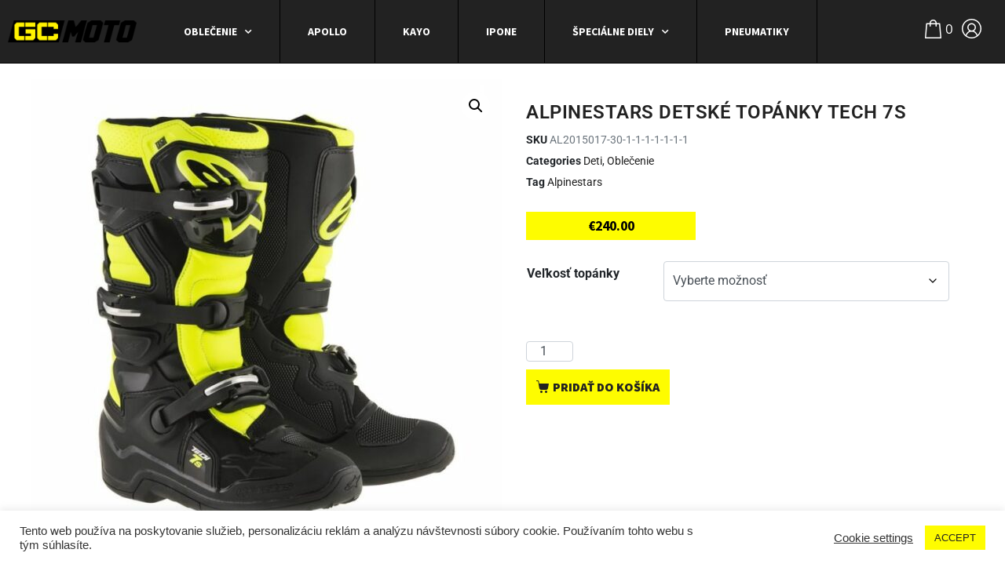

--- FILE ---
content_type: text/html; charset=UTF-8
request_url: https://www.gcmoto.sk/product/alpinestars-detske-topanky-tech-7s-cierna-zlta-fluo/
body_size: 37809
content:
<!DOCTYPE html><html dir="ltr" lang="sk-SK
	prefix=og: https://ogp.me/ns#"><head >	<meta charset="UTF-8" />
	<meta name="viewport" content="width=device-width, initial-scale=1" />
	<title>Alpinestars Detské topánky Tech 7S - GCMoto</title>

		<!-- All in One SEO 4.3.4.1 - aioseo.com -->
		<meta name="description" content="***veľkosti 36 a 40 sú v skutočnosti 36,5 a 40,5*** Topánky Alpinestars Tech 7s s jedinečnou, vysoko odolnou podrážkou, ktorá zaručuje odolnosť a ochranu, sú špeciálne navrhnuté tak, aby sa prispôsobili siluete juniorských alebo malých jazdcov. Vďaka špičkovej ochrane a najmodernejším výkonnostným prvkom, ako je systém pivot pre pohyb a flexibilitu, sú topánky Tech 7s" />
		<meta name="robots" content="max-image-preview:large" />
		<link rel="canonical" href="https://www.gcmoto.sk/product/alpinestars-detske-topanky-tech-7s-cierna-zlta-fluo/" />
		<meta name="generator" content="All in One SEO (AIOSEO) 4.3.4.1 " />
		<meta property="og:locale" content="sk_SK" />
		<meta property="og:site_name" content="GCMoto - #StartWithUs" />
		<meta property="og:type" content="article" />
		<meta property="og:title" content="Alpinestars Detské topánky Tech 7S - GCMoto" />
		<meta property="og:description" content="***veľkosti 36 a 40 sú v skutočnosti 36,5 a 40,5*** Topánky Alpinestars Tech 7s s jedinečnou, vysoko odolnou podrážkou, ktorá zaručuje odolnosť a ochranu, sú špeciálne navrhnuté tak, aby sa prispôsobili siluete juniorských alebo malých jazdcov. Vďaka špičkovej ochrane a najmodernejším výkonnostným prvkom, ako je systém pivot pre pohyb a flexibilitu, sú topánky Tech 7s" />
		<meta property="og:url" content="https://www.gcmoto.sk/product/alpinestars-detske-topanky-tech-7s-cierna-zlta-fluo/" />
		<meta property="article:published_time" content="2023-12-12T09:39:31+00:00" />
		<meta property="article:modified_time" content="2023-12-13T21:16:07+00:00" />
		<meta property="article:publisher" content="https://www.facebook.com/gcmotosk" />
		<meta name="twitter:card" content="summary_large_image" />
		<meta name="twitter:title" content="Alpinestars Detské topánky Tech 7S - GCMoto" />
		<meta name="twitter:description" content="***veľkosti 36 a 40 sú v skutočnosti 36,5 a 40,5*** Topánky Alpinestars Tech 7s s jedinečnou, vysoko odolnou podrážkou, ktorá zaručuje odolnosť a ochranu, sú špeciálne navrhnuté tak, aby sa prispôsobili siluete juniorských alebo malých jazdcov. Vďaka špičkovej ochrane a najmodernejším výkonnostným prvkom, ako je systém pivot pre pohyb a flexibilitu, sú topánky Tech 7s" />
		<script type="application/ld+json" class="aioseo-schema">
			{"@context":"https:\/\/schema.org","@graph":[{"@type":"BreadcrumbList","@id":"https:\/\/www.gcmoto.sk\/product\/alpinestars-detske-topanky-tech-7s-cierna-zlta-fluo\/#breadcrumblist","itemListElement":[{"@type":"ListItem","@id":"https:\/\/www.gcmoto.sk\/#listItem","position":1,"item":{"@type":"WebPage","@id":"https:\/\/www.gcmoto.sk\/","name":"Home","description":"STARTWITHUS NA\u0160E EBIKY \u0160PECI\u00c1LNE DIELY Produkty Produkty Produkty Na\u0161e dobrodru\u017estvo sa za\u010dalo vtedy, ke\u010f m\u00f4j teraz u\u017e 6-ro\u010dn\u00fd syn (Kristian) za\u010dal jazdi\u0165 na PW50. Z\u00e1bava a pote\u0161enie, ktor\u00e9 sme za\u017eili v posledn\u00fdch mesiacoch s\u00fa nenahradite\u013en\u00e9 a to viedlo k vytvoreniu GCMOTO. Na\u0161\u00edm cie\u013eom je dod\u00e1va\u0165 kvalitn\u00e9 motorky, v\u00fdstroj a \u010fa\u013e\u0161ie pr\u00edslu\u0161enstvo. Sme v po\u010diato\u010dn\u00fdch f\u00e1zach","url":"https:\/\/www.gcmoto.sk\/"},"nextItem":"https:\/\/www.gcmoto.sk\/product\/alpinestars-detske-topanky-tech-7s-cierna-zlta-fluo\/#listItem"},{"@type":"ListItem","@id":"https:\/\/www.gcmoto.sk\/product\/alpinestars-detske-topanky-tech-7s-cierna-zlta-fluo\/#listItem","position":2,"item":{"@type":"WebPage","@id":"https:\/\/www.gcmoto.sk\/product\/alpinestars-detske-topanky-tech-7s-cierna-zlta-fluo\/","name":"Alpinestars Detsk\u00e9 top\u00e1nky Tech 7S","description":"***ve\u013ekosti 36 a 40 s\u00fa v skuto\u010dnosti 36,5 a 40,5*** Top\u00e1nky Alpinestars Tech 7s s jedine\u010dnou, vysoko odolnou podr\u00e1\u017ekou, ktor\u00e1 zaru\u010duje odolnos\u0165 a ochranu, s\u00fa \u0161peci\u00e1lne navrhnut\u00e9 tak, aby sa prisp\u00f4sobili siluete juniorsk\u00fdch alebo mal\u00fdch jazdcov. V\u010faka \u0161pi\u010dkovej ochrane a najmodernej\u0161\u00edm v\u00fdkonnostn\u00fdm prvkom, ako je syst\u00e9m pivot pre pohyb a flexibilitu, s\u00fa top\u00e1nky Tech 7s","url":"https:\/\/www.gcmoto.sk\/product\/alpinestars-detske-topanky-tech-7s-cierna-zlta-fluo\/"},"previousItem":"https:\/\/www.gcmoto.sk\/#listItem"}]},{"@type":"ItemPage","@id":"https:\/\/www.gcmoto.sk\/product\/alpinestars-detske-topanky-tech-7s-cierna-zlta-fluo\/#itempage","url":"https:\/\/www.gcmoto.sk\/product\/alpinestars-detske-topanky-tech-7s-cierna-zlta-fluo\/","name":"Alpinestars Detsk\u00e9 top\u00e1nky Tech 7S - GCMoto","description":"***ve\u013ekosti 36 a 40 s\u00fa v skuto\u010dnosti 36,5 a 40,5*** Top\u00e1nky Alpinestars Tech 7s s jedine\u010dnou, vysoko odolnou podr\u00e1\u017ekou, ktor\u00e1 zaru\u010duje odolnos\u0165 a ochranu, s\u00fa \u0161peci\u00e1lne navrhnut\u00e9 tak, aby sa prisp\u00f4sobili siluete juniorsk\u00fdch alebo mal\u00fdch jazdcov. V\u010faka \u0161pi\u010dkovej ochrane a najmodernej\u0161\u00edm v\u00fdkonnostn\u00fdm prvkom, ako je syst\u00e9m pivot pre pohyb a flexibilitu, s\u00fa top\u00e1nky Tech 7s","inLanguage":"sk-SK","isPartOf":{"@id":"https:\/\/www.gcmoto.sk\/#website"},"breadcrumb":{"@id":"https:\/\/www.gcmoto.sk\/product\/alpinestars-detske-topanky-tech-7s-cierna-zlta-fluo\/#breadcrumblist"},"author":{"@id":"https:\/\/www.gcmoto.sk\/author\/infogcmoto-sk\/#author"},"creator":{"@id":"https:\/\/www.gcmoto.sk\/author\/infogcmoto-sk\/#author"},"image":{"@type":"ImageObject","url":"https:\/\/www.gcmoto.sk\/wp-content\/uploads\/2023\/12\/alt7sbkye.jpg","@id":"https:\/\/www.gcmoto.sk\/#mainImage","width":700,"height":700},"primaryImageOfPage":{"@id":"https:\/\/www.gcmoto.sk\/product\/alpinestars-detske-topanky-tech-7s-cierna-zlta-fluo\/#mainImage"},"datePublished":"2023-12-12T09:39:31+00:00","dateModified":"2023-12-13T21:16:07+00:00"},{"@type":"Organization","@id":"https:\/\/www.gcmoto.sk\/#organization","name":"GCMoto","url":"https:\/\/www.gcmoto.sk\/","logo":{"@type":"ImageObject","url":"https:\/\/www.gcmoto.sk\/wp-content\/uploads\/2023\/03\/startwithus.jpg","@id":"https:\/\/www.gcmoto.sk\/#organizationLogo","width":600,"height":600},"image":{"@id":"https:\/\/www.gcmoto.sk\/#organizationLogo"},"sameAs":["https:\/\/www.facebook.com\/gcmotosk","https:\/\/www.instagram.com\/gc_moto_sk\/"],"contactPoint":{"@type":"ContactPoint","telephone":"+421908049819","contactType":"Customer Support"}},{"@type":"Person","@id":"https:\/\/www.gcmoto.sk\/author\/infogcmoto-sk\/#author","url":"https:\/\/www.gcmoto.sk\/author\/infogcmoto-sk\/","name":"Denisa Crothers","image":{"@type":"ImageObject","@id":"https:\/\/www.gcmoto.sk\/product\/alpinestars-detske-topanky-tech-7s-cierna-zlta-fluo\/#authorImage","url":"https:\/\/secure.gravatar.com\/avatar\/23fd768f54969fffcc15742a68f06b7447b95ad32d19a529e4775a85164d1819?s=96&d=mm&r=g","width":96,"height":96,"caption":"Denisa Crothers"}},{"@type":"WebSite","@id":"https:\/\/www.gcmoto.sk\/#website","url":"https:\/\/www.gcmoto.sk\/","name":"GCMoto","description":"#StartWithUs","inLanguage":"sk-SK","publisher":{"@id":"https:\/\/www.gcmoto.sk\/#organization"}}]}
		</script>
		<!-- All in One SEO -->

<link rel='dns-prefetch' href='//a.omappapi.com' />
<link rel='dns-prefetch' href='//www.googletagmanager.com' />
<link rel="alternate" type="application/rss+xml" title="RSS kanál: GCMoto &raquo;" href="https://www.gcmoto.sk/feed/" />
<link rel="alternate" title="oEmbed (JSON)" type="application/json+oembed" href="https://www.gcmoto.sk/wp-json/oembed/1.0/embed?url=https%3A%2F%2Fwww.gcmoto.sk%2Fproduct%2Falpinestars-detske-topanky-tech-7s-cierna-zlta-fluo%2F" />
<link rel="alternate" title="oEmbed (XML)" type="text/xml+oembed" href="https://www.gcmoto.sk/wp-json/oembed/1.0/embed?url=https%3A%2F%2Fwww.gcmoto.sk%2Fproduct%2Falpinestars-detske-topanky-tech-7s-cierna-zlta-fluo%2F&#038;format=xml" />
		<!-- This site uses the Google Analytics by MonsterInsights plugin v8.14.0 - Using Analytics tracking - https://www.monsterinsights.com/ -->
		<!-- Note: MonsterInsights is not currently configured on this site. The site owner needs to authenticate with Google Analytics in the MonsterInsights settings panel. -->
					<!-- No UA code set -->
				<!-- / Google Analytics by MonsterInsights -->
		<style id='wp-img-auto-sizes-contain-inline-css' type='text/css'>
img:is([sizes=auto i],[sizes^="auto," i]){contain-intrinsic-size:3000px 1500px}
/*# sourceURL=wp-img-auto-sizes-contain-inline-css */
</style>
<style id='wp-emoji-styles-inline-css' type='text/css'>

	img.wp-smiley, img.emoji {
		display: inline !important;
		border: none !important;
		box-shadow: none !important;
		height: 1em !important;
		width: 1em !important;
		margin: 0 0.07em !important;
		vertical-align: -0.1em !important;
		background: none !important;
		padding: 0 !important;
	}
/*# sourceURL=wp-emoji-styles-inline-css */
</style>
<link rel='stylesheet' id='wp-block-library-css' href='https://www.gcmoto.sk/wp-includes/css/dist/block-library/style.min.css?ver=6.9' type='text/css' media='all' />
<link rel='stylesheet' id='wc-blocks-style-css' href='https://www.gcmoto.sk/wp-content/plugins/woocommerce/assets/client/blocks/wc-blocks.css?ver=wc-10.4.3' type='text/css' media='all' />
<style id='global-styles-inline-css' type='text/css'>
:root{--wp--preset--aspect-ratio--square: 1;--wp--preset--aspect-ratio--4-3: 4/3;--wp--preset--aspect-ratio--3-4: 3/4;--wp--preset--aspect-ratio--3-2: 3/2;--wp--preset--aspect-ratio--2-3: 2/3;--wp--preset--aspect-ratio--16-9: 16/9;--wp--preset--aspect-ratio--9-16: 9/16;--wp--preset--color--black: #000000;--wp--preset--color--cyan-bluish-gray: #abb8c3;--wp--preset--color--white: #ffffff;--wp--preset--color--pale-pink: #f78da7;--wp--preset--color--vivid-red: #cf2e2e;--wp--preset--color--luminous-vivid-orange: #ff6900;--wp--preset--color--luminous-vivid-amber: #fcb900;--wp--preset--color--light-green-cyan: #7bdcb5;--wp--preset--color--vivid-green-cyan: #00d084;--wp--preset--color--pale-cyan-blue: #8ed1fc;--wp--preset--color--vivid-cyan-blue: #0693e3;--wp--preset--color--vivid-purple: #9b51e0;--wp--preset--gradient--vivid-cyan-blue-to-vivid-purple: linear-gradient(135deg,rgb(6,147,227) 0%,rgb(155,81,224) 100%);--wp--preset--gradient--light-green-cyan-to-vivid-green-cyan: linear-gradient(135deg,rgb(122,220,180) 0%,rgb(0,208,130) 100%);--wp--preset--gradient--luminous-vivid-amber-to-luminous-vivid-orange: linear-gradient(135deg,rgb(252,185,0) 0%,rgb(255,105,0) 100%);--wp--preset--gradient--luminous-vivid-orange-to-vivid-red: linear-gradient(135deg,rgb(255,105,0) 0%,rgb(207,46,46) 100%);--wp--preset--gradient--very-light-gray-to-cyan-bluish-gray: linear-gradient(135deg,rgb(238,238,238) 0%,rgb(169,184,195) 100%);--wp--preset--gradient--cool-to-warm-spectrum: linear-gradient(135deg,rgb(74,234,220) 0%,rgb(151,120,209) 20%,rgb(207,42,186) 40%,rgb(238,44,130) 60%,rgb(251,105,98) 80%,rgb(254,248,76) 100%);--wp--preset--gradient--blush-light-purple: linear-gradient(135deg,rgb(255,206,236) 0%,rgb(152,150,240) 100%);--wp--preset--gradient--blush-bordeaux: linear-gradient(135deg,rgb(254,205,165) 0%,rgb(254,45,45) 50%,rgb(107,0,62) 100%);--wp--preset--gradient--luminous-dusk: linear-gradient(135deg,rgb(255,203,112) 0%,rgb(199,81,192) 50%,rgb(65,88,208) 100%);--wp--preset--gradient--pale-ocean: linear-gradient(135deg,rgb(255,245,203) 0%,rgb(182,227,212) 50%,rgb(51,167,181) 100%);--wp--preset--gradient--electric-grass: linear-gradient(135deg,rgb(202,248,128) 0%,rgb(113,206,126) 100%);--wp--preset--gradient--midnight: linear-gradient(135deg,rgb(2,3,129) 0%,rgb(40,116,252) 100%);--wp--preset--font-size--small: 13px;--wp--preset--font-size--medium: 20px;--wp--preset--font-size--large: 36px;--wp--preset--font-size--x-large: 42px;--wp--preset--spacing--20: 0.44rem;--wp--preset--spacing--30: 0.67rem;--wp--preset--spacing--40: 1rem;--wp--preset--spacing--50: 1.5rem;--wp--preset--spacing--60: 2.25rem;--wp--preset--spacing--70: 3.38rem;--wp--preset--spacing--80: 5.06rem;--wp--preset--shadow--natural: 6px 6px 9px rgba(0, 0, 0, 0.2);--wp--preset--shadow--deep: 12px 12px 50px rgba(0, 0, 0, 0.4);--wp--preset--shadow--sharp: 6px 6px 0px rgba(0, 0, 0, 0.2);--wp--preset--shadow--outlined: 6px 6px 0px -3px rgb(255, 255, 255), 6px 6px rgb(0, 0, 0);--wp--preset--shadow--crisp: 6px 6px 0px rgb(0, 0, 0);}:where(.is-layout-flex){gap: 0.5em;}:where(.is-layout-grid){gap: 0.5em;}body .is-layout-flex{display: flex;}.is-layout-flex{flex-wrap: wrap;align-items: center;}.is-layout-flex > :is(*, div){margin: 0;}body .is-layout-grid{display: grid;}.is-layout-grid > :is(*, div){margin: 0;}:where(.wp-block-columns.is-layout-flex){gap: 2em;}:where(.wp-block-columns.is-layout-grid){gap: 2em;}:where(.wp-block-post-template.is-layout-flex){gap: 1.25em;}:where(.wp-block-post-template.is-layout-grid){gap: 1.25em;}.has-black-color{color: var(--wp--preset--color--black) !important;}.has-cyan-bluish-gray-color{color: var(--wp--preset--color--cyan-bluish-gray) !important;}.has-white-color{color: var(--wp--preset--color--white) !important;}.has-pale-pink-color{color: var(--wp--preset--color--pale-pink) !important;}.has-vivid-red-color{color: var(--wp--preset--color--vivid-red) !important;}.has-luminous-vivid-orange-color{color: var(--wp--preset--color--luminous-vivid-orange) !important;}.has-luminous-vivid-amber-color{color: var(--wp--preset--color--luminous-vivid-amber) !important;}.has-light-green-cyan-color{color: var(--wp--preset--color--light-green-cyan) !important;}.has-vivid-green-cyan-color{color: var(--wp--preset--color--vivid-green-cyan) !important;}.has-pale-cyan-blue-color{color: var(--wp--preset--color--pale-cyan-blue) !important;}.has-vivid-cyan-blue-color{color: var(--wp--preset--color--vivid-cyan-blue) !important;}.has-vivid-purple-color{color: var(--wp--preset--color--vivid-purple) !important;}.has-black-background-color{background-color: var(--wp--preset--color--black) !important;}.has-cyan-bluish-gray-background-color{background-color: var(--wp--preset--color--cyan-bluish-gray) !important;}.has-white-background-color{background-color: var(--wp--preset--color--white) !important;}.has-pale-pink-background-color{background-color: var(--wp--preset--color--pale-pink) !important;}.has-vivid-red-background-color{background-color: var(--wp--preset--color--vivid-red) !important;}.has-luminous-vivid-orange-background-color{background-color: var(--wp--preset--color--luminous-vivid-orange) !important;}.has-luminous-vivid-amber-background-color{background-color: var(--wp--preset--color--luminous-vivid-amber) !important;}.has-light-green-cyan-background-color{background-color: var(--wp--preset--color--light-green-cyan) !important;}.has-vivid-green-cyan-background-color{background-color: var(--wp--preset--color--vivid-green-cyan) !important;}.has-pale-cyan-blue-background-color{background-color: var(--wp--preset--color--pale-cyan-blue) !important;}.has-vivid-cyan-blue-background-color{background-color: var(--wp--preset--color--vivid-cyan-blue) !important;}.has-vivid-purple-background-color{background-color: var(--wp--preset--color--vivid-purple) !important;}.has-black-border-color{border-color: var(--wp--preset--color--black) !important;}.has-cyan-bluish-gray-border-color{border-color: var(--wp--preset--color--cyan-bluish-gray) !important;}.has-white-border-color{border-color: var(--wp--preset--color--white) !important;}.has-pale-pink-border-color{border-color: var(--wp--preset--color--pale-pink) !important;}.has-vivid-red-border-color{border-color: var(--wp--preset--color--vivid-red) !important;}.has-luminous-vivid-orange-border-color{border-color: var(--wp--preset--color--luminous-vivid-orange) !important;}.has-luminous-vivid-amber-border-color{border-color: var(--wp--preset--color--luminous-vivid-amber) !important;}.has-light-green-cyan-border-color{border-color: var(--wp--preset--color--light-green-cyan) !important;}.has-vivid-green-cyan-border-color{border-color: var(--wp--preset--color--vivid-green-cyan) !important;}.has-pale-cyan-blue-border-color{border-color: var(--wp--preset--color--pale-cyan-blue) !important;}.has-vivid-cyan-blue-border-color{border-color: var(--wp--preset--color--vivid-cyan-blue) !important;}.has-vivid-purple-border-color{border-color: var(--wp--preset--color--vivid-purple) !important;}.has-vivid-cyan-blue-to-vivid-purple-gradient-background{background: var(--wp--preset--gradient--vivid-cyan-blue-to-vivid-purple) !important;}.has-light-green-cyan-to-vivid-green-cyan-gradient-background{background: var(--wp--preset--gradient--light-green-cyan-to-vivid-green-cyan) !important;}.has-luminous-vivid-amber-to-luminous-vivid-orange-gradient-background{background: var(--wp--preset--gradient--luminous-vivid-amber-to-luminous-vivid-orange) !important;}.has-luminous-vivid-orange-to-vivid-red-gradient-background{background: var(--wp--preset--gradient--luminous-vivid-orange-to-vivid-red) !important;}.has-very-light-gray-to-cyan-bluish-gray-gradient-background{background: var(--wp--preset--gradient--very-light-gray-to-cyan-bluish-gray) !important;}.has-cool-to-warm-spectrum-gradient-background{background: var(--wp--preset--gradient--cool-to-warm-spectrum) !important;}.has-blush-light-purple-gradient-background{background: var(--wp--preset--gradient--blush-light-purple) !important;}.has-blush-bordeaux-gradient-background{background: var(--wp--preset--gradient--blush-bordeaux) !important;}.has-luminous-dusk-gradient-background{background: var(--wp--preset--gradient--luminous-dusk) !important;}.has-pale-ocean-gradient-background{background: var(--wp--preset--gradient--pale-ocean) !important;}.has-electric-grass-gradient-background{background: var(--wp--preset--gradient--electric-grass) !important;}.has-midnight-gradient-background{background: var(--wp--preset--gradient--midnight) !important;}.has-small-font-size{font-size: var(--wp--preset--font-size--small) !important;}.has-medium-font-size{font-size: var(--wp--preset--font-size--medium) !important;}.has-large-font-size{font-size: var(--wp--preset--font-size--large) !important;}.has-x-large-font-size{font-size: var(--wp--preset--font-size--x-large) !important;}
/*# sourceURL=global-styles-inline-css */
</style>

<style id='classic-theme-styles-inline-css' type='text/css'>
/*! This file is auto-generated */
.wp-block-button__link{color:#fff;background-color:#32373c;border-radius:9999px;box-shadow:none;text-decoration:none;padding:calc(.667em + 2px) calc(1.333em + 2px);font-size:1.125em}.wp-block-file__button{background:#32373c;color:#fff;text-decoration:none}
/*# sourceURL=/wp-includes/css/classic-themes.min.css */
</style>
<link rel='stylesheet' id='cookie-law-info-css' href='https://www.gcmoto.sk/wp-content/plugins/cookie-law-info/legacy/public/css/cookie-law-info-public.css?ver=3.3.9.1' type='text/css' media='all' />
<link rel='stylesheet' id='cookie-law-info-gdpr-css' href='https://www.gcmoto.sk/wp-content/plugins/cookie-law-info/legacy/public/css/cookie-law-info-gdpr.css?ver=3.3.9.1' type='text/css' media='all' />
<link rel='stylesheet' id='photoswipe-css' href='https://www.gcmoto.sk/wp-content/plugins/woocommerce/assets/css/photoswipe/photoswipe.min.css?ver=10.4.3' type='text/css' media='all' />
<link rel='stylesheet' id='photoswipe-default-skin-css' href='https://www.gcmoto.sk/wp-content/plugins/woocommerce/assets/css/photoswipe/default-skin/default-skin.min.css?ver=10.4.3' type='text/css' media='all' />
<link rel='stylesheet' id='woocommerce-layout-css' href='https://www.gcmoto.sk/wp-content/plugins/woocommerce/assets/css/woocommerce-layout.css?ver=10.4.3' type='text/css' media='all' />
<link rel='stylesheet' id='woocommerce-smallscreen-css' href='https://www.gcmoto.sk/wp-content/plugins/woocommerce/assets/css/woocommerce-smallscreen.css?ver=10.4.3' type='text/css' media='only screen and (max-width: 768px)' />
<link rel='stylesheet' id='woocommerce-general-css' href='https://www.gcmoto.sk/wp-content/plugins/woocommerce/assets/css/woocommerce.css?ver=10.4.3' type='text/css' media='all' />
<style id='woocommerce-inline-inline-css' type='text/css'>
.woocommerce form .form-row .required { visibility: visible; }
/*# sourceURL=woocommerce-inline-inline-css */
</style>
<link rel='stylesheet' id='jupiterx-popups-animation-css' href='https://www.gcmoto.sk/wp-content/plugins/jupiterx-core/includes/extensions/raven/assets/lib/animate/animate.min.css?ver=2.0.7' type='text/css' media='all' />
<link rel='stylesheet' id='jupiterx-css' href='https://www.gcmoto.sk/wp-content/uploads/jupiterx/compiler/jupiterx/3adaa5b.css?ver=2.0.7' type='text/css' media='all' />
<link rel='stylesheet' id='jupiterx-elements-dynamic-styles-css' href='https://www.gcmoto.sk/wp-content/uploads/jupiterx/compiler/jupiterx-elements-dynamic-styles/319513b.css?ver=2.0.7' type='text/css' media='all' />
<link rel='stylesheet' id='elementor-frontend-css' href='https://www.gcmoto.sk/wp-content/plugins/elementor/assets/css/frontend.min.css?ver=3.30.0' type='text/css' media='all' />
<link rel='stylesheet' id='widget-image-css' href='https://www.gcmoto.sk/wp-content/plugins/elementor/assets/css/widget-image.min.css?ver=3.30.0' type='text/css' media='all' />
<link rel='stylesheet' id='widget-nav-menu-css' href='https://www.gcmoto.sk/wp-content/plugins/elementor-pro/assets/css/widget-nav-menu.min.css?ver=3.26.3' type='text/css' media='all' />
<link rel='stylesheet' id='widget-woocommerce-product-images-css' href='https://www.gcmoto.sk/wp-content/plugins/elementor-pro/assets/css/widget-woocommerce-product-images.min.css?ver=3.26.3' type='text/css' media='all' />
<link rel='stylesheet' id='widget-heading-css' href='https://www.gcmoto.sk/wp-content/plugins/elementor/assets/css/widget-heading.min.css?ver=3.30.0' type='text/css' media='all' />
<link rel='stylesheet' id='widget-woocommerce-product-meta-css' href='https://www.gcmoto.sk/wp-content/plugins/elementor-pro/assets/css/widget-woocommerce-product-meta.min.css?ver=3.26.3' type='text/css' media='all' />
<link rel='stylesheet' id='widget-woocommerce-product-price-css' href='https://www.gcmoto.sk/wp-content/plugins/elementor-pro/assets/css/widget-woocommerce-product-price.min.css?ver=3.26.3' type='text/css' media='all' />
<link rel='stylesheet' id='widget-woocommerce-product-add-to-cart-css' href='https://www.gcmoto.sk/wp-content/plugins/elementor-pro/assets/css/widget-woocommerce-product-add-to-cart.min.css?ver=3.26.3' type='text/css' media='all' />
<link rel='stylesheet' id='widget-posts-css' href='https://www.gcmoto.sk/wp-content/plugins/elementor-pro/assets/css/widget-posts.min.css?ver=3.26.3' type='text/css' media='all' />
<link rel='stylesheet' id='elementor-icons-css' href='https://www.gcmoto.sk/wp-content/plugins/elementor/assets/lib/eicons/css/elementor-icons.min.css?ver=5.43.0' type='text/css' media='all' />
<link rel='stylesheet' id='font-awesome-css' href='https://www.gcmoto.sk/wp-content/plugins/elementor/assets/lib/font-awesome/css/font-awesome.min.css?ver=4.7.0' type='text/css' media='all' />
<link rel='stylesheet' id='jupiterx-core-raven-frontend-css' href='https://www.gcmoto.sk/wp-content/plugins/jupiterx-core/includes/extensions/raven/assets/css/frontend.min.css?ver=6.9' type='text/css' media='all' />
<link rel='stylesheet' id='elementor-post-1-css' href='https://www.gcmoto.sk/wp-content/uploads/elementor/css/post-1.css?ver=1751484949' type='text/css' media='all' />
<link rel='stylesheet' id='flatpickr-css' href='https://www.gcmoto.sk/wp-content/plugins/elementor/assets/lib/flatpickr/flatpickr.min.css?ver=4.6.13' type='text/css' media='all' />
<link rel='stylesheet' id='elementor-post-18-css' href='https://www.gcmoto.sk/wp-content/uploads/elementor/css/post-18.css?ver=1751484949' type='text/css' media='all' />
<link rel='stylesheet' id='font-awesome-5-all-css' href='https://www.gcmoto.sk/wp-content/plugins/elementor/assets/lib/font-awesome/css/all.min.css?ver=3.30.0' type='text/css' media='all' />
<link rel='stylesheet' id='font-awesome-4-shim-css' href='https://www.gcmoto.sk/wp-content/plugins/elementor/assets/lib/font-awesome/css/v4-shims.min.css?ver=3.30.0' type='text/css' media='all' />
<link rel='stylesheet' id='elementor-post-915-css' href='https://www.gcmoto.sk/wp-content/uploads/elementor/css/post-915.css?ver=1751484949' type='text/css' media='all' />
<link rel='stylesheet' id='flexible-shipping-free-shipping-css' href='https://www.gcmoto.sk/wp-content/plugins/flexible-shipping/assets/dist/css/free-shipping.css?ver=6.5.3.2' type='text/css' media='all' />
<link rel='stylesheet' id='eael-general-css' href='https://www.gcmoto.sk/wp-content/plugins/essential-addons-for-elementor-lite/assets/front-end/css/view/general.min.css?ver=6.5.7' type='text/css' media='all' />
<link rel='stylesheet' id='elementor-post-242-css' href='https://www.gcmoto.sk/wp-content/uploads/elementor/css/post-242.css?ver=1751484949' type='text/css' media='all' />
<link rel='stylesheet' id='ecs-styles-css' href='https://www.gcmoto.sk/wp-content/plugins/ele-custom-skin/assets/css/ecs-style.css?ver=3.1.9' type='text/css' media='all' />
<link rel='stylesheet' id='elementor-post-386-css' href='https://www.gcmoto.sk/wp-content/uploads/elementor/css/post-386.css?ver=1621703473' type='text/css' media='all' />
<link rel='stylesheet' id='elementor-post-622-css' href='https://www.gcmoto.sk/wp-content/uploads/elementor/css/post-622.css?ver=1649961065' type='text/css' media='all' />
<link rel='stylesheet' id='elementor-gf-local-roboto-css' href='https://www.gcmoto.sk/wp-content/uploads/elementor/google-fonts/css/roboto.css?ver=1751484565' type='text/css' media='all' />
<link rel='stylesheet' id='elementor-gf-local-robotoslab-css' href='https://www.gcmoto.sk/wp-content/uploads/elementor/google-fonts/css/robotoslab.css?ver=1751484569' type='text/css' media='all' />
<link rel='stylesheet' id='elementor-gf-local-opensans-css' href='https://www.gcmoto.sk/wp-content/uploads/elementor/google-fonts/css/opensans.css?ver=1751484577' type='text/css' media='all' />
<link rel='stylesheet' id='elementor-gf-local-sourcesanspro-css' href='https://www.gcmoto.sk/wp-content/uploads/elementor/google-fonts/css/sourcesanspro.css?ver=1751484582' type='text/css' media='all' />
<link rel='stylesheet' id='elementor-gf-local-robotocondensed-css' href='https://www.gcmoto.sk/wp-content/uploads/elementor/google-fonts/css/robotocondensed.css?ver=1751484596' type='text/css' media='all' />
<link rel='stylesheet' id='elementor-icons-shared-0-css' href='https://www.gcmoto.sk/wp-content/plugins/elementor/assets/lib/font-awesome/css/fontawesome.min.css?ver=5.15.3' type='text/css' media='all' />
<link rel='stylesheet' id='elementor-icons-fa-solid-css' href='https://www.gcmoto.sk/wp-content/plugins/elementor/assets/lib/font-awesome/css/solid.min.css?ver=5.15.3' type='text/css' media='all' />
<link rel='stylesheet' id='elementor-icons-fa-brands-css' href='https://www.gcmoto.sk/wp-content/plugins/elementor/assets/lib/font-awesome/css/brands.min.css?ver=5.15.3' type='text/css' media='all' />
<script type="text/javascript" src="https://www.gcmoto.sk/wp-includes/js/jquery/jquery.min.js?ver=3.7.1" id="jquery-core-js"></script>
<script type="text/javascript" src="https://www.gcmoto.sk/wp-includes/js/jquery/jquery-migrate.min.js?ver=3.4.1" id="jquery-migrate-js"></script>
<script type="text/javascript" id="cookie-law-info-js-extra">
/* <![CDATA[ */
var Cli_Data = {"nn_cookie_ids":[],"cookielist":[],"non_necessary_cookies":[],"ccpaEnabled":"","ccpaRegionBased":"","ccpaBarEnabled":"","strictlyEnabled":["necessary","obligatoire"],"ccpaType":"gdpr","js_blocking":"1","custom_integration":"","triggerDomRefresh":"","secure_cookies":""};
var cli_cookiebar_settings = {"animate_speed_hide":"500","animate_speed_show":"500","background":"#FFF","border":"#b1a6a6c2","border_on":"","button_1_button_colour":"#61a229","button_1_button_hover":"#4e8221","button_1_link_colour":"#fff","button_1_as_button":"1","button_1_new_win":"","button_2_button_colour":"#333","button_2_button_hover":"#292929","button_2_link_colour":"#444","button_2_as_button":"","button_2_hidebar":"","button_3_button_colour":"#3566bb","button_3_button_hover":"#2a5296","button_3_link_colour":"#fff","button_3_as_button":"1","button_3_new_win":"","button_4_button_colour":"#000","button_4_button_hover":"#000000","button_4_link_colour":"#333333","button_4_as_button":"","button_7_button_colour":"#61a229","button_7_button_hover":"#4e8221","button_7_link_colour":"#fff","button_7_as_button":"1","button_7_new_win":"","font_family":"inherit","header_fix":"","notify_animate_hide":"1","notify_animate_show":"","notify_div_id":"#cookie-law-info-bar","notify_position_horizontal":"right","notify_position_vertical":"bottom","scroll_close":"","scroll_close_reload":"","accept_close_reload":"","reject_close_reload":"","showagain_tab":"","showagain_background":"#fff","showagain_border":"#000","showagain_div_id":"#cookie-law-info-again","showagain_x_position":"100px","text":"#333333","show_once_yn":"","show_once":"10000","logging_on":"","as_popup":"","popup_overlay":"1","bar_heading_text":"","cookie_bar_as":"banner","popup_showagain_position":"bottom-right","widget_position":"left"};
var log_object = {"ajax_url":"https://www.gcmoto.sk/wp-admin/admin-ajax.php"};
//# sourceURL=cookie-law-info-js-extra
/* ]]> */
</script>
<script type="text/javascript" src="https://www.gcmoto.sk/wp-content/plugins/cookie-law-info/legacy/public/js/cookie-law-info-public.js?ver=3.3.9.1" id="cookie-law-info-js"></script>
<script type="text/javascript" src="https://www.gcmoto.sk/wp-content/plugins/embed-office-viewer/assets/js/script.js?ver=6.9" id="eov-js"></script>
<script type="text/javascript" src="https://www.gcmoto.sk/wp-content/plugins/woocommerce/assets/js/jquery-blockui/jquery.blockUI.min.js?ver=2.7.0-wc.10.4.3" id="wc-jquery-blockui-js" defer="defer" data-wp-strategy="defer"></script>
<script type="text/javascript" id="wc-add-to-cart-js-extra">
/* <![CDATA[ */
var wc_add_to_cart_params = {"ajax_url":"/wp-admin/admin-ajax.php","wc_ajax_url":"/?wc-ajax=%%endpoint%%","i18n_view_cart":"Zobrazi\u0165 ko\u0161\u00edk","cart_url":"https://www.gcmoto.sk/kosik/","is_cart":"","cart_redirect_after_add":"no"};
//# sourceURL=wc-add-to-cart-js-extra
/* ]]> */
</script>
<script type="text/javascript" src="https://www.gcmoto.sk/wp-content/plugins/woocommerce/assets/js/frontend/add-to-cart.min.js?ver=10.4.3" id="wc-add-to-cart-js" defer="defer" data-wp-strategy="defer"></script>
<script type="text/javascript" src="https://www.gcmoto.sk/wp-content/plugins/woocommerce/assets/js/zoom/jquery.zoom.min.js?ver=1.7.21-wc.10.4.3" id="wc-zoom-js" defer="defer" data-wp-strategy="defer"></script>
<script type="text/javascript" src="https://www.gcmoto.sk/wp-content/plugins/woocommerce/assets/js/flexslider/jquery.flexslider.min.js?ver=2.7.2-wc.10.4.3" id="wc-flexslider-js" defer="defer" data-wp-strategy="defer"></script>
<script type="text/javascript" src="https://www.gcmoto.sk/wp-content/plugins/woocommerce/assets/js/photoswipe/photoswipe.min.js?ver=4.1.1-wc.10.4.3" id="wc-photoswipe-js" defer="defer" data-wp-strategy="defer"></script>
<script type="text/javascript" src="https://www.gcmoto.sk/wp-content/plugins/woocommerce/assets/js/photoswipe/photoswipe-ui-default.min.js?ver=4.1.1-wc.10.4.3" id="wc-photoswipe-ui-default-js" defer="defer" data-wp-strategy="defer"></script>
<script type="text/javascript" id="wc-single-product-js-extra">
/* <![CDATA[ */
var wc_single_product_params = {"i18n_required_rating_text":"Pros\u00edm ohodno\u0165te","i18n_rating_options":["1 z 5 hviezdi\u010diek","2 z 5 hviezdi\u010diek","3 z 5 hviezdi\u010diek","4 z 5 hviezdi\u010diek","5 z 5 hviezdi\u010diek"],"i18n_product_gallery_trigger_text":"Zobrazi\u0165 gal\u00e9riu obr\u00e1zkov na celej obrazovke","review_rating_required":"yes","flexslider":{"rtl":false,"animation":"slide","smoothHeight":true,"directionNav":true,"controlNav":"thumbnails","slideshow":false,"animationSpeed":500,"animationLoop":false,"allowOneSlide":false,"prevText":"\u003Csvg fill=\"#333333\" version=\"1.1\" id=\"Layer_1\" xmlns=\"http://www.w3.org/2000/svg\" xmlns:xlink=\"http://www.w3.org/1999/xlink\" x=\"0px\" y=\"0px\" width=\"7.2px\" height=\"12px\" viewBox=\"0 0 7.2 12\" style=\"enable-background:new 0 0 7.2 12;\" xml:space=\"preserve\"\u003E\u003Cpath class=\"st0\" d=\"M2.4,6l4.5-4.3c0.4-0.4,0.4-1,0-1.4c-0.4-0.4-1-0.4-1.4,0l-5.2,5C0.1,5.5,0,5.7,0,6s0.1,0.5,0.3,0.7l5.2,5\tC5.7,11.9,6,12,6.2,12c0.3,0,0.5-0.1,0.7-0.3c0.4-0.4,0.4-1,0-1.4L2.4,6z\"/\u003E\u003C/svg\u003E","nextText":"\u003Csvg fill=\"#333333\" version=\"1.1\" id=\"Layer_1\" xmlns=\"http://www.w3.org/2000/svg\" xmlns:xlink=\"http://www.w3.org/1999/xlink\" x=\"0px\" y=\"0px\" width=\"7.2px\" height=\"12px\" viewBox=\"0 0 7.2 12\" style=\"enable-background:new 0 0 7.2 12;\" xml:space=\"preserve\"\u003E\u003Cpath class=\"st0\" d=\"M4.8,6l-4.5,4.3c-0.4,0.4-0.4,1,0,1.4c0.4,0.4,1,0.4,1.4,0l5.2-5C7.1,6.5,7.2,6.3,7.2,6S7.1,5.5,6.9,5.3l-5.2-5C1.5,0.1,1.2,0,1,0C0.7,0,0.5,0.1,0.3,0.3c-0.4,0.4-0.4,1,0,1.4L4.8,6z\"/\u003E\u003C/svg\u003E"},"zoom_enabled":"1","zoom_options":[],"photoswipe_enabled":"1","photoswipe_options":{"shareEl":false,"closeOnScroll":false,"history":false,"hideAnimationDuration":0,"showAnimationDuration":0},"flexslider_enabled":"1"};
//# sourceURL=wc-single-product-js-extra
/* ]]> */
</script>
<script type="text/javascript" src="https://www.gcmoto.sk/wp-content/plugins/woocommerce/assets/js/frontend/single-product.min.js?ver=10.4.3" id="wc-single-product-js" defer="defer" data-wp-strategy="defer"></script>
<script type="text/javascript" src="https://www.gcmoto.sk/wp-content/plugins/woocommerce/assets/js/js-cookie/js.cookie.min.js?ver=2.1.4-wc.10.4.3" id="wc-js-cookie-js" defer="defer" data-wp-strategy="defer"></script>
<script type="text/javascript" id="woocommerce-js-extra">
/* <![CDATA[ */
var woocommerce_params = {"ajax_url":"/wp-admin/admin-ajax.php","wc_ajax_url":"/?wc-ajax=%%endpoint%%","i18n_password_show":"Zobrazi\u0165 heslo","i18n_password_hide":"Skry\u0165 heslo"};
//# sourceURL=woocommerce-js-extra
/* ]]> */
</script>
<script type="text/javascript" src="https://www.gcmoto.sk/wp-content/plugins/woocommerce/assets/js/frontend/woocommerce.min.js?ver=10.4.3" id="woocommerce-js" defer="defer" data-wp-strategy="defer"></script>
<script type="text/javascript" src="https://www.gcmoto.sk/wp-content/themes/jupiterx/lib/assets/dist/js/utils.min.js?ver=2.0.7" id="jupiterx-utils-js"></script>
<script type="text/javascript" src="https://www.gcmoto.sk/wp-content/plugins/elementor/assets/lib/font-awesome/js/v4-shims.min.js?ver=3.30.0" id="font-awesome-4-shim-js"></script>

<!-- Google tag (gtag.js) snippet added by Site Kit -->
<!-- Google Analytics snippet added by Site Kit -->
<script type="text/javascript" src="https://www.googletagmanager.com/gtag/js?id=GT-MBHW2RH" id="google_gtagjs-js" async></script>
<script type="text/javascript" id="google_gtagjs-js-after">
/* <![CDATA[ */
window.dataLayer = window.dataLayer || [];function gtag(){dataLayer.push(arguments);}
gtag("set","linker",{"domains":["www.gcmoto.sk"]});
gtag("js", new Date());
gtag("set", "developer_id.dZTNiMT", true);
gtag("config", "GT-MBHW2RH");
//# sourceURL=google_gtagjs-js-after
/* ]]> */
</script>
<script type="text/javascript" id="ecs_ajax_load-js-extra">
/* <![CDATA[ */
var ecs_ajax_params = {"ajaxurl":"https://www.gcmoto.sk/wp-admin/admin-ajax.php","posts":"{\"page\":0,\"product\":\"alpinestars-detske-topanky-tech-7s-cierna-zlta-fluo\",\"post_type\":\"product\",\"name\":\"alpinestars-detske-topanky-tech-7s-cierna-zlta-fluo\",\"error\":\"\",\"m\":\"\",\"p\":0,\"post_parent\":\"\",\"subpost\":\"\",\"subpost_id\":\"\",\"attachment\":\"\",\"attachment_id\":0,\"pagename\":\"\",\"page_id\":0,\"second\":\"\",\"minute\":\"\",\"hour\":\"\",\"day\":0,\"monthnum\":0,\"year\":0,\"w\":0,\"category_name\":\"\",\"tag\":\"\",\"cat\":\"\",\"tag_id\":\"\",\"author\":\"\",\"author_name\":\"\",\"feed\":\"\",\"tb\":\"\",\"paged\":0,\"meta_key\":\"\",\"meta_value\":\"\",\"preview\":\"\",\"s\":\"\",\"sentence\":\"\",\"title\":\"\",\"fields\":\"all\",\"menu_order\":\"\",\"embed\":\"\",\"category__in\":[],\"category__not_in\":[],\"category__and\":[],\"post__in\":[],\"post__not_in\":[],\"post_name__in\":[],\"tag__in\":[],\"tag__not_in\":[],\"tag__and\":[],\"tag_slug__in\":[],\"tag_slug__and\":[],\"post_parent__in\":[],\"post_parent__not_in\":[],\"author__in\":[],\"author__not_in\":[],\"search_columns\":[],\"ignore_sticky_posts\":false,\"suppress_filters\":false,\"cache_results\":true,\"update_post_term_cache\":true,\"update_menu_item_cache\":false,\"lazy_load_term_meta\":true,\"update_post_meta_cache\":true,\"posts_per_page\":10,\"nopaging\":false,\"comments_per_page\":\"50\",\"no_found_rows\":false,\"order\":\"DESC\"}"};
//# sourceURL=ecs_ajax_load-js-extra
/* ]]> */
</script>
<script type="text/javascript" src="https://www.gcmoto.sk/wp-content/plugins/ele-custom-skin/assets/js/ecs_ajax_pagination.js?ver=3.1.9" id="ecs_ajax_load-js"></script>
<script type="text/javascript" src="https://www.gcmoto.sk/wp-content/plugins/ele-custom-skin/assets/js/ecs.js?ver=3.1.9" id="ecs-script-js"></script>
<link rel="https://api.w.org/" href="https://www.gcmoto.sk/wp-json/" /><link rel="alternate" title="JSON" type="application/json" href="https://www.gcmoto.sk/wp-json/wp/v2/product/7438" /><link rel="EditURI" type="application/rsd+xml" title="RSD" href="https://www.gcmoto.sk/xmlrpc.php?rsd" />
<meta name="generator" content="WordPress 6.9" />
<meta name="generator" content="WooCommerce 10.4.3" />
<link rel='shortlink' href='https://www.gcmoto.sk/?p=7438' />
<meta name="generator" content="Site Kit by Google 1.170.0" /><script>
	// Create BP element on the window
	window["bp"] = window["bp"] || function () {
		(window["bp"].q = window["bp"].q || []).push(arguments);
	};
	window["bp"].l = 1 * new Date();

	// Insert a script tag on the top of the head to load bp.js
	scriptElement = document.createElement("script");
	firstScript = document.getElementsByTagName("script")[0];
	scriptElement.async = true;
	scriptElement.src = 'https://pixel.barion.com/bp.js';
	firstScript.parentNode.insertBefore(scriptElement, firstScript);
	window['barion_pixel_id'] = 'BP-2TXuJq1yuz-A7';            

	// Send init event
	bp('init', 'addBarionPixelId', window['barion_pixel_id']);
</script>

<noscript>
	<img height="1" width="1" style="display:none" alt="Barion Pixel" src="https://pixel.barion.com/a.gif?ba_pixel_id='BP-0000000000-00'&ev=contentView&noscript=1">
</noscript><!-- Google site verification - Google Listings & Ads -->
<meta name="google-site-verification" content="hcX4F_J-tH42iIg0mSctYV736xG62hPnrkHLomSVduU" />
	<noscript><style>.woocommerce-product-gallery{ opacity: 1 !important; }</style></noscript>
	
<!-- Google AdSense meta tags added by Site Kit -->
<meta name="google-adsense-platform-account" content="ca-host-pub-2644536267352236">
<meta name="google-adsense-platform-domain" content="sitekit.withgoogle.com">
<!-- End Google AdSense meta tags added by Site Kit -->
<meta name="generator" content="Elementor 3.30.0; features: additional_custom_breakpoints; settings: css_print_method-external, google_font-enabled, font_display-auto">
			<script  type="text/javascript">
				!function(f,b,e,v,n,t,s){if(f.fbq)return;n=f.fbq=function(){n.callMethod?
					n.callMethod.apply(n,arguments):n.queue.push(arguments)};if(!f._fbq)f._fbq=n;
					n.push=n;n.loaded=!0;n.version='2.0';n.queue=[];t=b.createElement(e);t.async=!0;
					t.src=v;s=b.getElementsByTagName(e)[0];s.parentNode.insertBefore(t,s)}(window,
					document,'script','https://connect.facebook.net/en_US/fbevents.js');
			</script>
			<!-- WooCommerce Facebook Integration Begin -->
			<script  type="text/javascript">

				fbq('init', '294861144810298', {}, {
    "agent": "woocommerce-10.4.3-3.3.1"
});

				fbq( 'track', 'PageView', {
    "source": "woocommerce",
    "version": "10.4.3",
    "pluginVersion": "3.3.1"
} );

				document.addEventListener( 'DOMContentLoaded', function() {
					// Insert placeholder for events injected when a product is added to the cart through AJAX.
					document.body.insertAdjacentHTML( 'beforeend', '<div class=\"wc-facebook-pixel-event-placeholder\"></div>' );
				}, false );

			</script>
			<!-- WooCommerce Facebook Integration End -->
						<style>
				.e-con.e-parent:nth-of-type(n+4):not(.e-lazyloaded):not(.e-no-lazyload),
				.e-con.e-parent:nth-of-type(n+4):not(.e-lazyloaded):not(.e-no-lazyload) * {
					background-image: none !important;
				}
				@media screen and (max-height: 1024px) {
					.e-con.e-parent:nth-of-type(n+3):not(.e-lazyloaded):not(.e-no-lazyload),
					.e-con.e-parent:nth-of-type(n+3):not(.e-lazyloaded):not(.e-no-lazyload) * {
						background-image: none !important;
					}
				}
				@media screen and (max-height: 640px) {
					.e-con.e-parent:nth-of-type(n+2):not(.e-lazyloaded):not(.e-no-lazyload),
					.e-con.e-parent:nth-of-type(n+2):not(.e-lazyloaded):not(.e-no-lazyload) * {
						background-image: none !important;
					}
				}
			</style>
			<link rel="icon" href="https://www.gcmoto.sk/wp-content/uploads/2021/04/cropped-fav2-32x32.png" sizes="32x32" />
<link rel="icon" href="https://www.gcmoto.sk/wp-content/uploads/2021/04/cropped-fav2-192x192.png" sizes="192x192" />
<link rel="apple-touch-icon" href="https://www.gcmoto.sk/wp-content/uploads/2021/04/cropped-fav2-180x180.png" />
<meta name="msapplication-TileImage" content="https://www.gcmoto.sk/wp-content/uploads/2021/04/cropped-fav2-270x270.png" />
		<style type="text/css" id="wp-custom-css">
			html,
body{
width:100%;
overflow-x:hidden;
}

a:hover {
    text-decoration: none;
}

.elementor-nav-menu--indicator-chevron .elementor-nav-menu .sub-arrow {
    font-size: 7px;
    color: #fefc00;
}

.elementor-nav-menu--indicator-chevron .elementor-nav-menu .sub-arrow :hover{
    font-size: 7px;
    color: black;
}

.elementor-18 .elementor-element.elementor-element-91e3339 .elementor-nav-menu--main .elementor-item {
    border-right: solid 1px black;
}

.elementor-widget-nav-menu .elementor-nav-menu--main .elementor-item:hover{
	  background-color:#fefc007d;
}

.elementor-18 .elementor-element.elementor-element-91e3339 .elementor-nav-menu--main .elementor-item:hover {
    border-right: solid 1px #fefc00;
}

div.wpforms-container-full .wpforms-form input[type=text]{
	font-family: Roboto Condensed !important;
  font-weight: 400 !important;
  letter-spacing: 2px !important;
	background-color: #141515 !important;
	border: 1px solid #141515 !important;
	height:45px !important;
}

div.wpforms-container-full .wpforms-form input[type=email]{
	font-family: Roboto Condensed !important;
  font-weight: 400 !important;
  letter-spacing: 2px !important;
	background-color: #141515 !important;
	border: 1px solid #141515 !important;
	height:45px !important;
}

div.wpforms-container-full .wpforms-form textarea{
	font-family: Roboto Condensed !important;
  font-weight: 400 !important;
  letter-spacing: 2px !important;
	background-color: #141515 !important;
	border: 1px solid #141515 !important;
}

div.wpforms-container-full .wpforms-form button[type=submit]{
	background-color: #fffc01 !important;
  border: 1px solid #fffc01 !important;
  color: black  !inportant;
  font-size: 1em !important;
  padding: 10px 25px !important;
  font-weight: 700 !important;
  text-transform: uppercase !important;
	font-family: Roboto Condensed !important;
}

.wpforms-container ::-webkit-input-placeholder { /* Chrome and Safari */
   color: #fff;
}
 
.wpforms-container :-moz-placeholder { /* Mozilla Firefox 4 to 18 */
   color: #fff;
   opacity: 1;
}
 
.wpforms-container ::-moz-placeholder { /* Mozilla Firefox 19+ */
   color: #fff;
   opacity: 1;
}
 
.wpforms-container :-ms-input-placeholder { /* Internet Explorer 10-11 */
   color: #fff;
}
 
.wpforms-container ::-ms-input-placeholder { /* Microsoft Edge */
   color: #fff;
}

.jupiterx-scroll-top {
    border-width: 1px;
    border-color: #2b2a2a;
    border-style: solid;
    border-radius: 0.25rem;
    margin-top: 1rem;
    margin-right: 1rem;
    margin-bottom: 1rem;
    margin-left: 1rem;
    padding-top: 0.7rem;
    padding-right: 0.8rem;
    padding-bottom: 0.7rem;
    padding-left: 0.8rem;
    display: inline-block;
    background-color: #2b2a2a;
    font-size: 1.3rem;
    color: #fffc01;
    cursor: pointer;
    line-height: .8;
    transition: color 0.15s;
}

.woocommerce .woocommerce-MyAccount-navigation {
    border: 1px solid #000000;
    border-radius: 0px;
    overflow: hidden;
}

.woocommerce .woocommerce-MyAccount-navigation ul li {
    list-style: none;
    padding: 1.1rem 1rem;
    border-bottom: 1px solid #000000;
    font-family: 'Source Sans Pro';
    font-size: 14px;
    font-weight: 700;
    text-transform: uppercase;
}

a {
    color: #202020;
}

a:hover {
    color: #202020;
}

.woocommerce .woocommerce-MyAccount-navigation ul li.is-active {
    background-color: #2b2a2a;
}

.hover_post{
	top:0px;
	transition: all 0.3s ease-in-out;
}

.hover_post:hover{
	top:-25px;
	transition: all 0.3s ease-in-out;
}

.hover_category{
	top:0px;
	transition: all 0.3s ease-in-out;
}

.hover_post:hover .hover_category{
	top:-35px;
	transition: all 0.3s ease-in-out;
}

/*Classes for the product display on the landing page*/

.hover_container{
	transition: all 0.3s ease-in-out;
}

.brand_image{
	transform: scale(1);
	transition: all 0.3s ease-in-out;
	opacity:0.5;
}

.hover_container:hover .brand_image{
	transform: scale(0.8);
	transition: all 0.3s ease-in-out;
	opacity:1;
}

.bike_image{
	transform: scale(1);
	transition: all 0.3s ease-in-out;
}

.hover_container:hover .bike_image{
	transform: scale(1.2);
	transition: all 0.3s ease-in-out;
}

.brand_title{
	transform: scale(1);
	transition: all 0.3s ease-in-out;
}

.hover_container:hover .brand_title{
  transform: scale(1.2);
	transition: all 0.3s ease-in-out;
}


.elementor-622 .elementor-element.elementor-element-ca7b0a2 {
    width: 100%;
}

.elementor-widget-wc-add-to-cart .elementor-button {
    font-family: 'Source Sans Pro';
    font-weight: 600;
    text-transform: uppercase;
    background-color: #222222;
    color: white;
	  width:100%;
}

.woocommerce a.added_to_cart {
    margin-top: .5em;
    display: inline-block;
    padding: 5px;
    border-radius: 2px;
    border: solid 1px #2b2a2a;
    width: 100%;
    text-align: center;
    font-family: 'Source Sans Pro';
    font-weight: 600;
    text-transform: uppercase;
}


.woocommerce .woocommerce-breadcrumb {
    margin: 0 0 0em;
    padding: 0;
    font-size: .92em;
}


.wpfFilterTitle {
    display: none !important;
}

.wpfCheckboxHier ul {
    padding: 0px !important;
}

.ms-options-wrap button {
    font-size: 17px !important;
    line-height: 35px !important;
    font-family: 'Source Sans Pro';
}

.cli-plugin-button, .cli-plugin-button:visited, .medium.cli-plugin-button, .medium.cli-plugin-button:visited {
    font-size: 13px;
    font-weight: 400;
    line-height: 1;
    color: rgb(34 34 34) !important;
    background-color: rgb(254 252 0) !important;
}

.jupiterx-main-content {
    padding: 0px 0;
    word-wrap: break-word;
}

.woocommerce a.button{
	color: #222;
    background-color: #fefc00;
    border: 1px solid #fefc00;
    transition: all .15s ease-in-out;
    font-family: 'Source Sans Pro';
    font-weight: 800;
    text-transform: uppercase;
    font-size: 16px !important;
    border-radius: 0px;
}

.woocommerce button.button{
	color: #222;
    background-color: #fefc00;
    border: 1px solid #fefc00;
    transition: all .15s ease-in-out;
    font-family: 'Source Sans Pro';
    font-weight: 800;
    text-transform: uppercase;
    font-size: 16px !important;
    border-radius: 0px;
}

.woocommerce button.button:hover{
	color: #222;
    background-color: #fefc00;
    border: 1px solid #fefc00;
    transition: all .15s ease-in-out;
    font-family: 'Source Sans Pro';
    font-weight: 800;
    text-transform: uppercase;
    font-size: 16px !important;
    border-radius: 0px;
}

.woocommerce a.button:hover{
	color: #222;
	 background-color: #fefc00;
    border: 1px solid #fefc00;
    transition: all .15s ease-in-out;
    font-family: 'Source Sans Pro';
    font-weight: 800;
    text-transform: uppercase;
    font-size: 16px !important;
    border-radius: 0px;
}

.woocommerce div.widget_shopping_cart_content .woocommerce-mini-cart__buttons a:not(.checkout){
	border: 1px solid #222222;
    color: #222222;
}

.woocommerce div.widget_shopping_cart_content .woocommerce-mini-cart__buttons a:not(.checkout):hover{
	border: 1px solid #222222;
    color: white;
	background-color: #222222;
}

.woocommerce a.button.alt{
	background-color: #fefc00;
    color: #2b2a2a;
}

.woocommerce a.button.alt, .woocommerce a.button.alt:hover{
		background-color: #fefc00;
    color: #2b2a2a;
}

.jupiterx-wc-step-active .jupiterx-wc-step-number {
    background-color: #fefc00;
}

.jupiterx-wc-step-number{
	color: #222222;
	background-color: #fefc00;
}

.jupiterx-wc-steps {
    padding-top: 50px;

}

.woocommerce button.button:disabled, .woocommerce button.button:disabled[disabled]{
	    color: #222;
}

.elementor-widget-text-editor {
	color: #000000;
}

.woocommerce a.button.alt:focus{
	background-color: #fefc00;
}

.woocommerce a.button:focus{
	box-shadow: none;
}

.woocommerce a.button:focus{
	    border-color: #fefc00;
}

.woocommerce a.button:focus{
	color: #222;
    background-color: #fefc00
}

.woocommerce button.button:focus{
	box-shadow: none;
}

.woocommerce button.button:focus{
	    color: #222;
    background-color: #fefc00;
    border-color: #fefc00;
}

@media screen and (max-width: 425px) {
  .jupiterx-wc-step {
		margin-bottom: 10px !important;
  }
	
	.jupiterx-wc-steps{
		justify-content: left !important;
    align-items: end !important;
	}
}

@media screen and (max-width: 768px){
	.woocommerce-MyAccount-content{
		margin-top:20px;
	}
}

.wpfFilterVerScroll::-webkit-scrollbar {
    width: 8px !important;
}

.wpfFilterVerScroll::-webkit-scrollbar-thumb {
    border-radius: 10px;
    box-shadow: inset 0 0 6px rgb(0 0 0 / 17%)!important;
    background-color: #ffffff00 !important;
    border: 1px solid #0000!important;
}

.wpfFilterVerScroll::-webkit-scrollbar-track {
    border: 1px solid #fff!important;
    padding: 2px 0!important;
    background-color: #ffffff!important;
}

@media (max-width: 767px){
	.elementor-section .elementor-container {
    padding: 0px 0px;
}
}

.jupiterx-main-content > .container > .row > [class*=col-] {
    padding-right: 0px !important;
    padding-left: 0px !important;
}

.eael-adv-accordion .eael-accordion-list .eael-accordion-header {
    border: 1px solid rgb(0 0 0 / 6%) !important; 
}

.woocommerce form.login {
    border:none;
    padding: 0px;
    margin: 2em 0;
    text-align: left;
    border-radius: 5px;
}

.woocommerce button.button.alt{
	background-color: #fefc00;
	color: #222222 !important; 
}

.woocommerce button.button.alt:hover{
	background-color: #fefc00;
	color: #222222 !important; 
}

.woocommerce div.product.elementor form.cart.variations_form .woocommerce-variation-add-to-cart{
	display:block !important;
}

.woocommerce div.product form.cart div.quantity .input-group input {
    border-radius: 0;
    padding: 10px;
}

.woocommerce button.button.alt, .woocommerce button.button.alt:hover, .woocommerce button.button.alt.disabled{
	background-color: #fefc00;
}

.woocommerce div.product.elementor .quantity+.button {
    margin-left: 0px;
}

.woocommerce-message {
    border-top-color: #2b2a2a;
    margin-top: 20px;
}

.woocommerce button.button.alt:focus{
	background-color: #fefc00;
}



.elementor-622 .elementor-element.elementor-element-1cead9c img {
    width: 100% !important;
    height: 300px !important;
    border-radius: 0px !important;
    object-fit: contain !important;
    padding: 10px !important;
}

.woocommerce div.product .jupiterx-sale-badge{
	background-color: #fefc00;
    color: black;
    font-family: 'Source Sans Pro';
    font-weight: 600;
    text-transform: uppercase;
	padding: .8em 1em;
    width: 15%;
	border-radius:0px;
}

.elementor-619 .elementor-element.elementor-element-cc321cf .elementor-pagination {
    text-align: center;
    margin-top: 25px;
}

.woocommerce div.product div.woocommerce-product-gallery .woocommerce-product-gallery__image img {
    object-fit: contain;
}

.woocommerce div.product div.images img {
    display: block;
    width: 100%;
    height: 600px;
    box-shadow: none;
}

.woocommerce div.product p.stock {
    font-size: 1.1em !important;
    font-family: 'Source Sans Pro' !important;
    text-transform: uppercase !important;
    font-weight: 700 !important;
    background-color: #fefc00 !important;
    width: 450px !important;
    text-align: center !important;
    color: black !important;
    padding: 5px !important;
}

.woocommerce div.product p.price, .woocommerce div.product span.price {
    font-size: 1.1em !important;
    font-family: 'Source Sans Pro' !important;
    text-transform: uppercase !important;
    font-weight: 700 !important;
    background-color: #fefc00 !important;
    width: 40% !important;
    text-align: center !important;
    color: black !important;
    padding: 5px !important;
    display: flex;
    place-content: center;
}

.woocommerce div.product .woocommerce-variation-price {
    margin-bottom: 1rem;
    display: none;
}

.woocommerce-column__title{
	font-size:30px !important;
}

.woocommerce-order-details__title {
	font-size:30px !important;
}

div.wpforms-container-full .wpforms-form .wpforms-field-label{
	font-family: Roboto Condensed !important;
  font-weight: 400 !important;
  letter-spacing: 2px !important;
	color:white;
}

.woocommerce ul.order_details {
    margin: 0 0 1em;
    list-style: none;
}

.woocommerce del {
    color: #adb5bd;
    margin-right: 10px;
}

.woocommerce .woocommerce-notices-wrapper .woocommerce-error {
    border-top-style: solid;
    margin-top: 20px;
}

.woocommerce div.widget_shopping_cart_content .woocommerce-mini-cart__buttons a {
    width: 100%;
 }

.woocommerce div.widget_shopping_cart_content .woocommerce-mini-cart__buttons a:not(.checkout) {
	margin-bottom: 10px;
}

.woocommerce div.widget_shopping_cart_content .woocommerce-mini-cart__buttons {
	display: block;
}

.jupiterx-cart-quick-view .jupiterx-mini-cart-title {
    margin: 0;
    font-size: 1.25rem;
    display: none;
}

.woocommerce div.product.elementor .quantity+.button {
    height: 45px !important;
}

.woocommerce div.product form.cart div.quantity {
   
    margin: 0 10px 10px 0px !important;
}

#viktor_prudct_gallery .flex-control-thumbs img {
    width: 100%;
    height: 80px !important;
}

#viktor_prudct_gallery .flex-direction-nav {
    position: absolute;
    top: calc(48.5% - 55px) !important;
}

#viktor_carousel img {
    height: 100px !important;
    width: 100% !important;
    object-fit: contain !important;
}

#viktor_carousel .swiper-wrapper {
    margin-bottom: 30px !important;
}

div.wpforms-container-full .wpforms-form .wpforms-field-label-inline {
    color: white;
}

@media only screen and (max-width: 425px) {
	.wpforms-one-half{
		width: 100% !important;
	}
	div.wpforms-container-full .wpforms-form .wpforms-one-half{
			margin-left: 0% !important;
		}
	.wpforms-one-third{
		width: 100% !important;
	}
	
	div.wpforms-container-full .wpforms-form .wpforms-one-third{
		margin-left: 0% !important;
	}
	
	div.wpforms-container-full .wpforms-form .wpforms-two-thirds {
    width: 100% !important;
}
}		</style>
		<script>
    // Create BP element on the window
    window["bp"] = window["bp"] || function () {
        (window["bp"].q = window["bp"].q || []).push(arguments);
    };
    window["bp"].l = 1 * new Date();
    // Insert a script tag on the top of the head to load bp.js
    scriptElement = document.createElement("script");
    firstScript = document.getElementsByTagName("script")[0];
    scriptElement.async = true;
    scriptElement.src = 'https://pixel.barion.com/bp.js';
    firstScript.parentNode.insertBefore(scriptElement, firstScript);
    window['barion_pixel_id'] = 'BP-2TXuJq1yuz-A7';            
    // Send init event
    bp('init', 'addBarionPixelId', window['barion_pixel_id']);
</script>
<noscript>
    <img height="1" width="1" style="display:none" alt="Barion Pixel" src="https://pixel.barion.com/a.gif?ba_pixel_id='BP-2TXuJq1yuz-A7'&ev=contentView&noscript=1">
</noscript>
		<!-- Global site tag (gtag.js) - Google Ads: AW-11287928490 - Google Listings & Ads -->
		<script async src="https://www.googletagmanager.com/gtag/js?id=AW-11287928490"></script>
		<script>
			window.dataLayer = window.dataLayer || [];
			function gtag() { dataLayer.push(arguments); }

			gtag('js', new Date());
			gtag('set', 'developer_id.dOGY3NW', true);
			gtag('config', 'AW-11287928490', {
				'groups': 'GLA',
				'send_page_view': false
			});
		</script>

		<link rel='stylesheet' id='widget-divider-css' href='https://www.gcmoto.sk/wp-content/plugins/elementor/assets/css/widget-divider.min.css?ver=3.30.0' type='text/css' media='all' />
<link rel='stylesheet' id='widget-spacer-css' href='https://www.gcmoto.sk/wp-content/plugins/elementor/assets/css/widget-spacer.min.css?ver=3.30.0' type='text/css' media='all' />
<link rel='stylesheet' id='widget-social-icons-css' href='https://www.gcmoto.sk/wp-content/plugins/elementor/assets/css/widget-social-icons.min.css?ver=3.30.0' type='text/css' media='all' />
<link rel='stylesheet' id='e-apple-webkit-css' href='https://www.gcmoto.sk/wp-content/plugins/elementor/assets/css/conditionals/apple-webkit.min.css?ver=3.30.0' type='text/css' media='all' />
<link rel='stylesheet' id='swiper-css' href='https://www.gcmoto.sk/wp-content/plugins/elementor/assets/lib/swiper/v8/css/swiper.min.css?ver=8.4.5' type='text/css' media='all' />
<link rel='stylesheet' id='e-swiper-css' href='https://www.gcmoto.sk/wp-content/plugins/elementor/assets/css/conditionals/e-swiper.min.css?ver=3.30.0' type='text/css' media='all' />
<link rel='stylesheet' id='cookie-law-info-table-css' href='https://www.gcmoto.sk/wp-content/plugins/cookie-law-info/legacy/public/css/cookie-law-info-table.css?ver=3.3.9.1' type='text/css' media='all' />
<link rel='stylesheet' id='elementor-post-146-css' href='https://www.gcmoto.sk/wp-content/uploads/elementor/css/post-146.css?ver=1751484950' type='text/css' media='all' />
<link rel='stylesheet' id='e-animation-slideInLeft-css' href='https://www.gcmoto.sk/wp-content/plugins/elementor/assets/lib/animations/styles/slideInLeft.min.css?ver=3.30.0' type='text/css' media='all' />
<link rel='stylesheet' id='e-popup-css' href='https://www.gcmoto.sk/wp-content/plugins/elementor-pro/assets/css/conditionals/popup.min.css?ver=3.26.3' type='text/css' media='all' />
<link rel='stylesheet' id='wpforms-full-css' href='https://www.gcmoto.sk/wp-content/plugins/wpforms/assets/css/wpforms-full.min.css?ver=1.6.7' type='text/css' media='all' />
</head><body class="wp-singular product-template-default single single-product postid-7438 wp-theme-jupiterx no-js theme-jupiterx woocommerce woocommerce-page woocommerce-no-js jupiterx-product-template-1 elementor-page-915 elementor-default elementor-template-full-width elementor-kit-1 jupiterx-header-sticky" itemscope="itemscope" itemtype="http://schema.org/WebPage"><script type="text/javascript">
/* <![CDATA[ */
gtag("event", "page_view", {send_to: "GLA"});
/* ]]> */
</script>
<a class="jupiterx-a11y jupiterx-a11y-skip-navigation-link" href="#jupiterx-main">Skip to content</a><div class="jupiterx-site"><header class="jupiterx-header jupiterx-header-custom" data-jupiterx-settings="{&quot;breakpoint&quot;:&quot;767.98&quot;,&quot;template&quot;:&quot;18&quot;,&quot;behavior&quot;:&quot;sticky&quot;,&quot;offset&quot;:&quot;150&quot;}" role="banner" itemscope="itemscope" itemtype="http://schema.org/WPHeader">		<div data-elementor-type="header" data-elementor-id="18" class="elementor elementor-18 elementor-location-header" data-elementor-post-type="elementor_library">
					<section class="elementor-section elementor-top-section elementor-element elementor-element-f060b84 elementor-hidden-desktop elementor-hidden-tablet elementor-hidden-mobile elementor-section-boxed elementor-section-height-default elementor-section-height-default" data-id="f060b84" data-element_type="section">
						<div class="elementor-container elementor-column-gap-default">
					<div class="elementor-column elementor-col-100 elementor-top-column elementor-element elementor-element-c0de49b" data-id="c0de49b" data-element_type="column">
			<div class="elementor-widget-wrap elementor-element-populated">
						<div class="elementor-element elementor-element-ce273a4 elementor-widget elementor-widget-html" data-id="ce273a4" data-element_type="widget" data-widget_type="html.default">
				<div class="elementor-widget-container">
					<div class="loader" ></div>
<script>
document.addEventListener('DOMContentLoaded', function() {
jQuery(function($){
$('.loader').fadeOut('slow');
}); });
</script>
<style>
.loader {
position: fixed;
left: 0px;
top: 0px;
width: 100%;
height: 100%;
z-index: 9999;
background: url('https://www.gcmoto.sk/wp-content/uploads/2021/04/gc_moto_logo_2.png') 50% 50% no-repeat #222222; /* Change the #fff here to your background color of choice for the preloader fullscreen section */
}
.elementor-editor-active .loader{
display: none;
}

@media screen and (max-width: 550px) {
  .loader {
position: fixed;
left: 0px;
top: 0px;
width: 100%;
height: 100%;
z-index: 9999;
background: url('https://www.gcmoto.sk/wp-content/uploads/2021/04/gc_moto_logo_2.png') 50% 50% no-repeat #222222; /* Change the #fff here to your background color of choice for the preloader fullscreen section */
}
}
</style>
				</div>
				</div>
					</div>
		</div>
					</div>
		</section>
				<section class="elementor-section elementor-top-section elementor-element elementor-element-d693ffa elementor-section-full_width elementor-section-height-default elementor-section-height-default" data-id="d693ffa" data-element_type="section" data-settings="{&quot;background_background&quot;:&quot;classic&quot;}">
						<div class="elementor-container elementor-column-gap-default">
					<div class="elementor-column elementor-col-25 elementor-top-column elementor-element elementor-element-0415083" data-id="0415083" data-element_type="column">
			<div class="elementor-widget-wrap elementor-element-populated">
						<div class="elementor-element elementor-element-7f50807 elementor-widget elementor-widget-image" data-id="7f50807" data-element_type="widget" data-widget_type="image.default">
				<div class="elementor-widget-container">
																<a href="https://www.gcmoto.sk">
							<img fetchpriority="high" width="1701" height="294" src="https://www.gcmoto.sk/wp-content/uploads/2021/04/gc_moto_logo.png" class="attachment-full size-full wp-image-9567" alt="" srcset="https://www.gcmoto.sk/wp-content/uploads/2021/04/gc_moto_logo.png 1701w, https://www.gcmoto.sk/wp-content/uploads/2021/04/gc_moto_logo-300x52.png 300w, https://www.gcmoto.sk/wp-content/uploads/2021/04/gc_moto_logo-1024x177.png 1024w, https://www.gcmoto.sk/wp-content/uploads/2021/04/gc_moto_logo-768x133.png 768w, https://www.gcmoto.sk/wp-content/uploads/2021/04/gc_moto_logo-1536x265.png 1536w, https://www.gcmoto.sk/wp-content/uploads/2021/04/gc_moto_logo-600x104.png 600w" sizes="(max-width: 1701px) 100vw, 1701px" />								</a>
															</div>
				</div>
					</div>
		</div>
				<div class="elementor-column elementor-col-25 elementor-top-column elementor-element elementor-element-e2cfedf" data-id="e2cfedf" data-element_type="column">
			<div class="elementor-widget-wrap elementor-element-populated">
						<div class="elementor-element elementor-element-577ea96 elementor-hidden-desktop elementor-view-default elementor-widget elementor-widget-icon" data-id="577ea96" data-element_type="widget" data-widget_type="icon.default">
				<div class="elementor-widget-container">
							<div class="elementor-icon-wrapper">
			<a class="elementor-icon" href="#elementor-action%3Aaction%3Dpopup%3Aopen%26settings%3DeyJpZCI6IjE0NiIsInRvZ2dsZSI6ZmFsc2V9">
			<svg xmlns="http://www.w3.org/2000/svg" xmlns:xlink="http://www.w3.org/1999/xlink" id="Capa_1" x="0px" y="0px" viewBox="0 0 341.333 341.333" style="enable-background:new 0 0 341.333 341.333;" xml:space="preserve"><g>	<g>		<rect y="277.333" width="341.333" height="42.667"></rect>	</g></g><g>	<g>		<rect y="149.333" width="341.333" height="42.667"></rect>	</g></g><g>	<g>		<rect y="21.333" width="341.333" height="42.667"></rect>	</g></g><g></g><g></g><g></g><g></g><g></g><g></g><g></g><g></g><g></g><g></g><g></g><g></g><g></g><g></g><g></g></svg>			</a>
		</div>
						</div>
				</div>
					</div>
		</div>
				<div class="elementor-column elementor-col-25 elementor-top-column elementor-element elementor-element-e7b0782 elementor-hidden-tablet elementor-hidden-phone" data-id="e7b0782" data-element_type="column">
			<div class="elementor-widget-wrap elementor-element-populated">
						<div class="elementor-element elementor-element-91e3339 elementor-nav-menu--stretch full_center_dropdown viktor_hover_menu elementor-nav-menu--dropdown-tablet elementor-nav-menu__text-align-aside elementor-nav-menu--toggle elementor-nav-menu--burger elementor-widget elementor-widget-nav-menu" data-id="91e3339" data-element_type="widget" data-settings="{&quot;full_width&quot;:&quot;stretch&quot;,&quot;submenu_icon&quot;:{&quot;value&quot;:&quot;&lt;i class=\&quot;fas fa-chevron-down\&quot;&gt;&lt;\/i&gt;&quot;,&quot;library&quot;:&quot;fa-solid&quot;},&quot;layout&quot;:&quot;horizontal&quot;,&quot;toggle&quot;:&quot;burger&quot;}" data-widget_type="nav-menu.default">
				<div class="elementor-widget-container">
								<nav aria-label="Menu" class="elementor-nav-menu--main elementor-nav-menu__container elementor-nav-menu--layout-horizontal e--pointer-none">
				<ul id="menu-1-91e3339" class="elementor-nav-menu"><li class="menu-item menu-item-type-custom menu-item-object-custom menu-item-has-children menu-item-3877"><a href="#" class="elementor-item elementor-item-anchor">Oblečenie</a>
<ul class="sub-menu elementor-nav-menu--dropdown">
	<li class="menu-item menu-item-type-taxonomy menu-item-object-product_cat current-product-ancestor current-menu-parent current-product-parent menu-item-3875"><a href="https://www.gcmoto.sk/product-category/oblecenie/deti/" class="elementor-sub-item">Deti</a></li>
	<li class="menu-item menu-item-type-taxonomy menu-item-object-product_cat menu-item-8813"><a href="https://www.gcmoto.sk/product-category/oblecenie/dospely/" class="elementor-sub-item">Dospelý</a></li>
</ul>
</li>
<li class="menu-item menu-item-type-taxonomy menu-item-object-product_cat menu-item-3117"><a href="https://www.gcmoto.sk/product-category/e-bike/" class="elementor-item">APOLLO</a></li>
<li class="menu-item menu-item-type-taxonomy menu-item-object-product_cat menu-item-10400"><a href="https://www.gcmoto.sk/product-category/kayo/" class="elementor-item">KAYO</a></li>
<li class="menu-item menu-item-type-taxonomy menu-item-object-product_cat menu-item-9527"><a href="https://www.gcmoto.sk/product-category/ipone/" class="elementor-item">IPONE</a></li>
<li class="menu-item menu-item-type-custom menu-item-object-custom menu-item-has-children menu-item-3319"><a href="#" class="elementor-item elementor-item-anchor">ŠPECIÁLNE DIELY</a>
<ul class="sub-menu elementor-nav-menu--dropdown">
	<li class="menu-item menu-item-type-taxonomy menu-item-object-product_cat menu-item-has-children menu-item-3316"><a href="https://www.gcmoto.sk/product-category/nahradne-diely/ktm-group-parts/" class="elementor-sub-item">KTM Group</a>
	<ul class="sub-menu elementor-nav-menu--dropdown">
		<li class="menu-item menu-item-type-taxonomy menu-item-object-product_cat menu-item-4390"><a href="https://www.gcmoto.sk/product-category/nahradne-diely/ktm-group-parts/50/" class="elementor-sub-item">50</a></li>
		<li class="menu-item menu-item-type-taxonomy menu-item-object-product_cat menu-item-4392"><a href="https://www.gcmoto.sk/product-category/nahradne-diely/ktm-group-parts/65-ktm-group-parts/" class="elementor-sub-item">65</a></li>
		<li class="menu-item menu-item-type-taxonomy menu-item-object-product_cat menu-item-4391"><a href="https://www.gcmoto.sk/product-category/nahradne-diely/ktm-group-parts/85-ktm-group-parts/" class="elementor-sub-item">85</a></li>
		<li class="menu-item menu-item-type-taxonomy menu-item-object-product_cat menu-item-4389"><a href="https://www.gcmoto.sk/product-category/nahradne-diely/ktm-group-parts/125-ktm-group-parts/" class="elementor-sub-item">125</a></li>
	</ul>
</li>
	<li class="menu-item menu-item-type-taxonomy menu-item-object-product_cat menu-item-has-children menu-item-3317"><a href="https://www.gcmoto.sk/product-category/nahradne-diely/yamaha-parts/" class="elementor-sub-item">Yamaha</a>
	<ul class="sub-menu elementor-nav-menu--dropdown">
		<li class="menu-item menu-item-type-taxonomy menu-item-object-product_cat menu-item-4394"><a href="https://www.gcmoto.sk/product-category/nahradne-diely/yamaha-parts/65/" class="elementor-sub-item">65</a></li>
		<li class="menu-item menu-item-type-taxonomy menu-item-object-product_cat menu-item-4395"><a href="https://www.gcmoto.sk/product-category/nahradne-diely/yamaha-parts/85/" class="elementor-sub-item">85</a></li>
		<li class="menu-item menu-item-type-taxonomy menu-item-object-product_cat menu-item-4393"><a href="https://www.gcmoto.sk/product-category/nahradne-diely/yamaha-parts/125/" class="elementor-sub-item">125</a></li>
		<li class="menu-item menu-item-type-taxonomy menu-item-object-product_cat menu-item-10695"><a href="https://www.gcmoto.sk/product-category/nahradne-diely/yamaha-parts/250-2t/" class="elementor-sub-item">250 2t</a></li>
		<li class="menu-item menu-item-type-taxonomy menu-item-object-product_cat menu-item-10696"><a href="https://www.gcmoto.sk/product-category/nahradne-diely/yamaha-parts/250-4t/" class="elementor-sub-item">250 4t</a></li>
		<li class="menu-item menu-item-type-taxonomy menu-item-object-product_cat menu-item-10697"><a href="https://www.gcmoto.sk/product-category/nahradne-diely/yamaha-parts/450-4t/" class="elementor-sub-item">450 4t</a></li>
	</ul>
</li>
	<li class="menu-item menu-item-type-taxonomy menu-item-object-product_cat menu-item-has-children menu-item-10698"><a href="https://www.gcmoto.sk/product-category/nahradne-diely/kawasaki/" class="elementor-sub-item">Kawasaki</a>
	<ul class="sub-menu elementor-nav-menu--dropdown">
		<li class="menu-item menu-item-type-taxonomy menu-item-object-product_cat menu-item-10701"><a href="https://www.gcmoto.sk/product-category/nahradne-diely/kawasaki/65-kawasaki/" class="elementor-sub-item">65</a></li>
		<li class="menu-item menu-item-type-taxonomy menu-item-object-product_cat menu-item-10702"><a href="https://www.gcmoto.sk/product-category/nahradne-diely/kawasaki/85-kawasaki/" class="elementor-sub-item">85</a></li>
		<li class="menu-item menu-item-type-taxonomy menu-item-object-product_cat menu-item-10699"><a href="https://www.gcmoto.sk/product-category/nahradne-diely/kawasaki/250/" class="elementor-sub-item">250</a></li>
		<li class="menu-item menu-item-type-taxonomy menu-item-object-product_cat menu-item-10700"><a href="https://www.gcmoto.sk/product-category/nahradne-diely/kawasaki/450/" class="elementor-sub-item">450</a></li>
	</ul>
</li>
	<li class="menu-item menu-item-type-taxonomy menu-item-object-product_cat menu-item-has-children menu-item-10703"><a href="https://www.gcmoto.sk/product-category/nahradne-diely/honda/" class="elementor-sub-item">Honda</a>
	<ul class="sub-menu elementor-nav-menu--dropdown">
		<li class="menu-item menu-item-type-taxonomy menu-item-object-product_cat menu-item-10704"><a href="https://www.gcmoto.sk/product-category/nahradne-diely/honda/250-honda/" class="elementor-sub-item">250</a></li>
		<li class="menu-item menu-item-type-taxonomy menu-item-object-product_cat menu-item-10705"><a href="https://www.gcmoto.sk/product-category/nahradne-diely/honda/450-honda/" class="elementor-sub-item">450</a></li>
	</ul>
</li>
</ul>
</li>
<li class="menu-item menu-item-type-taxonomy menu-item-object-product_cat menu-item-5163"><a href="https://www.gcmoto.sk/product-category/nahradne-diely/pneumatiky/" class="elementor-item">Pneumatiky</a></li>
</ul>			</nav>
					<div class="elementor-menu-toggle" role="button" tabindex="0" aria-label="Menu Toggle" aria-expanded="false">
			<i aria-hidden="true" role="presentation" class="elementor-menu-toggle__icon--open eicon-menu-bar"></i><i aria-hidden="true" role="presentation" class="elementor-menu-toggle__icon--close eicon-close"></i>		</div>
					<nav class="elementor-nav-menu--dropdown elementor-nav-menu__container" aria-hidden="true">
				<ul id="menu-2-91e3339" class="elementor-nav-menu"><li class="menu-item menu-item-type-custom menu-item-object-custom menu-item-has-children menu-item-3877"><a href="#" class="elementor-item elementor-item-anchor" tabindex="-1">Oblečenie</a>
<ul class="sub-menu elementor-nav-menu--dropdown">
	<li class="menu-item menu-item-type-taxonomy menu-item-object-product_cat current-product-ancestor current-menu-parent current-product-parent menu-item-3875"><a href="https://www.gcmoto.sk/product-category/oblecenie/deti/" class="elementor-sub-item" tabindex="-1">Deti</a></li>
	<li class="menu-item menu-item-type-taxonomy menu-item-object-product_cat menu-item-8813"><a href="https://www.gcmoto.sk/product-category/oblecenie/dospely/" class="elementor-sub-item" tabindex="-1">Dospelý</a></li>
</ul>
</li>
<li class="menu-item menu-item-type-taxonomy menu-item-object-product_cat menu-item-3117"><a href="https://www.gcmoto.sk/product-category/e-bike/" class="elementor-item" tabindex="-1">APOLLO</a></li>
<li class="menu-item menu-item-type-taxonomy menu-item-object-product_cat menu-item-10400"><a href="https://www.gcmoto.sk/product-category/kayo/" class="elementor-item" tabindex="-1">KAYO</a></li>
<li class="menu-item menu-item-type-taxonomy menu-item-object-product_cat menu-item-9527"><a href="https://www.gcmoto.sk/product-category/ipone/" class="elementor-item" tabindex="-1">IPONE</a></li>
<li class="menu-item menu-item-type-custom menu-item-object-custom menu-item-has-children menu-item-3319"><a href="#" class="elementor-item elementor-item-anchor" tabindex="-1">ŠPECIÁLNE DIELY</a>
<ul class="sub-menu elementor-nav-menu--dropdown">
	<li class="menu-item menu-item-type-taxonomy menu-item-object-product_cat menu-item-has-children menu-item-3316"><a href="https://www.gcmoto.sk/product-category/nahradne-diely/ktm-group-parts/" class="elementor-sub-item" tabindex="-1">KTM Group</a>
	<ul class="sub-menu elementor-nav-menu--dropdown">
		<li class="menu-item menu-item-type-taxonomy menu-item-object-product_cat menu-item-4390"><a href="https://www.gcmoto.sk/product-category/nahradne-diely/ktm-group-parts/50/" class="elementor-sub-item" tabindex="-1">50</a></li>
		<li class="menu-item menu-item-type-taxonomy menu-item-object-product_cat menu-item-4392"><a href="https://www.gcmoto.sk/product-category/nahradne-diely/ktm-group-parts/65-ktm-group-parts/" class="elementor-sub-item" tabindex="-1">65</a></li>
		<li class="menu-item menu-item-type-taxonomy menu-item-object-product_cat menu-item-4391"><a href="https://www.gcmoto.sk/product-category/nahradne-diely/ktm-group-parts/85-ktm-group-parts/" class="elementor-sub-item" tabindex="-1">85</a></li>
		<li class="menu-item menu-item-type-taxonomy menu-item-object-product_cat menu-item-4389"><a href="https://www.gcmoto.sk/product-category/nahradne-diely/ktm-group-parts/125-ktm-group-parts/" class="elementor-sub-item" tabindex="-1">125</a></li>
	</ul>
</li>
	<li class="menu-item menu-item-type-taxonomy menu-item-object-product_cat menu-item-has-children menu-item-3317"><a href="https://www.gcmoto.sk/product-category/nahradne-diely/yamaha-parts/" class="elementor-sub-item" tabindex="-1">Yamaha</a>
	<ul class="sub-menu elementor-nav-menu--dropdown">
		<li class="menu-item menu-item-type-taxonomy menu-item-object-product_cat menu-item-4394"><a href="https://www.gcmoto.sk/product-category/nahradne-diely/yamaha-parts/65/" class="elementor-sub-item" tabindex="-1">65</a></li>
		<li class="menu-item menu-item-type-taxonomy menu-item-object-product_cat menu-item-4395"><a href="https://www.gcmoto.sk/product-category/nahradne-diely/yamaha-parts/85/" class="elementor-sub-item" tabindex="-1">85</a></li>
		<li class="menu-item menu-item-type-taxonomy menu-item-object-product_cat menu-item-4393"><a href="https://www.gcmoto.sk/product-category/nahradne-diely/yamaha-parts/125/" class="elementor-sub-item" tabindex="-1">125</a></li>
		<li class="menu-item menu-item-type-taxonomy menu-item-object-product_cat menu-item-10695"><a href="https://www.gcmoto.sk/product-category/nahradne-diely/yamaha-parts/250-2t/" class="elementor-sub-item" tabindex="-1">250 2t</a></li>
		<li class="menu-item menu-item-type-taxonomy menu-item-object-product_cat menu-item-10696"><a href="https://www.gcmoto.sk/product-category/nahradne-diely/yamaha-parts/250-4t/" class="elementor-sub-item" tabindex="-1">250 4t</a></li>
		<li class="menu-item menu-item-type-taxonomy menu-item-object-product_cat menu-item-10697"><a href="https://www.gcmoto.sk/product-category/nahradne-diely/yamaha-parts/450-4t/" class="elementor-sub-item" tabindex="-1">450 4t</a></li>
	</ul>
</li>
	<li class="menu-item menu-item-type-taxonomy menu-item-object-product_cat menu-item-has-children menu-item-10698"><a href="https://www.gcmoto.sk/product-category/nahradne-diely/kawasaki/" class="elementor-sub-item" tabindex="-1">Kawasaki</a>
	<ul class="sub-menu elementor-nav-menu--dropdown">
		<li class="menu-item menu-item-type-taxonomy menu-item-object-product_cat menu-item-10701"><a href="https://www.gcmoto.sk/product-category/nahradne-diely/kawasaki/65-kawasaki/" class="elementor-sub-item" tabindex="-1">65</a></li>
		<li class="menu-item menu-item-type-taxonomy menu-item-object-product_cat menu-item-10702"><a href="https://www.gcmoto.sk/product-category/nahradne-diely/kawasaki/85-kawasaki/" class="elementor-sub-item" tabindex="-1">85</a></li>
		<li class="menu-item menu-item-type-taxonomy menu-item-object-product_cat menu-item-10699"><a href="https://www.gcmoto.sk/product-category/nahradne-diely/kawasaki/250/" class="elementor-sub-item" tabindex="-1">250</a></li>
		<li class="menu-item menu-item-type-taxonomy menu-item-object-product_cat menu-item-10700"><a href="https://www.gcmoto.sk/product-category/nahradne-diely/kawasaki/450/" class="elementor-sub-item" tabindex="-1">450</a></li>
	</ul>
</li>
	<li class="menu-item menu-item-type-taxonomy menu-item-object-product_cat menu-item-has-children menu-item-10703"><a href="https://www.gcmoto.sk/product-category/nahradne-diely/honda/" class="elementor-sub-item" tabindex="-1">Honda</a>
	<ul class="sub-menu elementor-nav-menu--dropdown">
		<li class="menu-item menu-item-type-taxonomy menu-item-object-product_cat menu-item-10704"><a href="https://www.gcmoto.sk/product-category/nahradne-diely/honda/250-honda/" class="elementor-sub-item" tabindex="-1">250</a></li>
		<li class="menu-item menu-item-type-taxonomy menu-item-object-product_cat menu-item-10705"><a href="https://www.gcmoto.sk/product-category/nahradne-diely/honda/450-honda/" class="elementor-sub-item" tabindex="-1">450</a></li>
	</ul>
</li>
</ul>
</li>
<li class="menu-item menu-item-type-taxonomy menu-item-object-product_cat menu-item-5163"><a href="https://www.gcmoto.sk/product-category/nahradne-diely/pneumatiky/" class="elementor-item" tabindex="-1">Pneumatiky</a></li>
</ul>			</nav>
						</div>
				</div>
					</div>
		</div>
				<div class="elementor-column elementor-col-25 elementor-top-column elementor-element elementor-element-2161e70 elementor-hidden-tablet elementor-hidden-phone" data-id="2161e70" data-element_type="column">
			<div class="elementor-widget-wrap elementor-element-populated">
						<div class="elementor-element elementor-element-32c98e9 elementor-widget__width-auto raven-shopping-cart-skin-light raven-shopping-cart-remove-thumbnail-yes raven-shopping-cart-remove-view-cart-yes raven-shopping-quick-view-align-right elementor-widget elementor-widget-raven-shopping-cart" data-id="32c98e9" data-element_type="widget" data-settings="{&quot;show_cart_quick_view&quot;:&quot;yes&quot;,&quot;enable_ajax_add_to_cart&quot;:&quot;yes&quot;,&quot;tap_outside_close&quot;:&quot;no&quot;}" data-widget_type="raven-shopping-cart.default">
				<div class="elementor-widget-container">
							<div class="raven-shopping-cart-wrap" data-is-product="1" data-is-product-addons-activated="no">
			<a class="raven-shopping-cart" href="#">
				<span class="raven-shopping-cart-icon jupiterx-icon-shopping-cart-10"></span>
				<span class="raven-shopping-cart-count">0</span>
			</a>
			<div class="jupiterx-cart-quick-view" data-position="right"><div class="jupiterx-mini-cart-header"><p class="jupiterx-mini-cart-title">Cart</p><button class="btn jupiterx-raven-mini-cart-close jupiterx-icon-x" role="button"><svg width="13" height="12" viewBox="0 0 13 12" fill="none" xmlns="http://www.w3.org/2000/svg"><path fill-rule="evenodd" clip-rule="evenodd" d="M6.50012 4.29297L2.20715 0L0.792939 1.41421L5.08591 5.70718L0.793091 10L2.2073 11.4142L6.50012 7.1214L10.7929 11.4142L12.2072 10L7.91434 5.70718L12.2073 1.41421L10.7931 0L6.50012 4.29297Z" fill="currentColor"/></svg></button></div><div class="widget woocommerce widget_shopping_cart"><div class="widget_shopping_cart_content">

	<p class="woocommerce-mini-cart__empty-message">Žiadne produkty v košíku.</p>


</div></div></div><div class="jupiterx-shopping-cart-content-effect-enabled-overlay"></div>		</div>
						</div>
				</div>
				<div class="elementor-element elementor-element-0b0a2ce elementor-widget__width-auto elementor-view-default elementor-widget elementor-widget-icon" data-id="0b0a2ce" data-element_type="widget" data-widget_type="icon.default">
				<div class="elementor-widget-container">
							<div class="elementor-icon-wrapper">
			<a class="elementor-icon" href="https://www.gcmoto.sk/my-account/">
			<svg xmlns="http://www.w3.org/2000/svg" height="512pt" viewBox="0 0 512 512" width="512pt"><path d="m437.019531 74.980469c-48.351562-48.351563-112.640625-74.980469-181.019531-74.980469-68.382812 0-132.667969 26.628906-181.019531 74.980469-48.351563 48.351562-74.980469 112.636719-74.980469 181.019531 0 68.378906 26.628906 132.667969 74.980469 181.019531 48.351562 48.351563 112.636719 74.980469 181.019531 74.980469 68.378906 0 132.667969-26.628906 181.019531-74.980469 48.351563-48.351562 74.980469-112.640625 74.980469-181.019531 0-68.382812-26.628906-132.667969-74.980469-181.019531zm-308.679687 367.40625c10.707031-61.648438 64.128906-107.121094 127.660156-107.121094 63.535156 0 116.953125 45.472656 127.660156 107.121094-36.347656 24.972656-80.324218 39.613281-127.660156 39.613281s-91.3125-14.640625-127.660156-39.613281zm46.261718-218.519531c0-44.886719 36.515626-81.398438 81.398438-81.398438s81.398438 36.515625 81.398438 81.398438c0 44.882812-36.515626 81.398437-81.398438 81.398437s-81.398438-36.515625-81.398438-81.398437zm235.042969 197.710937c-8.074219-28.699219-24.109375-54.738281-46.585937-75.078125-13.789063-12.480469-29.484375-22.328125-46.359375-29.269531 30.5-19.894531 50.703125-54.3125 50.703125-93.363281 0-61.425782-49.976563-111.398438-111.402344-111.398438s-111.398438 49.972656-111.398438 111.398438c0 39.050781 20.203126 73.46875 50.699219 93.363281-16.871093 6.941406-32.570312 16.785156-46.359375 29.265625-22.472656 20.339844-38.511718 46.378906-46.585937 75.078125-44.472657-41.300781-72.355469-100.238281-72.355469-165.574219 0-124.617188 101.382812-226 226-226s226 101.382812 226 226c0 65.339844-27.882812 124.277344-72.355469 165.578125zm0 0"></path></svg>			</a>
		</div>
						</div>
				</div>
					</div>
		</div>
					</div>
		</section>
				</div>
		</header><main id="jupiterx-main" class="jupiterx-main"><div class="woocommerce-notices-wrapper"></div><script type="text/javascript">
/* <![CDATA[ */
gtag("event", "view_item", {
			send_to: "GLA",
			ecomm_pagetype: "product",
			value: 240.000000,
			items:[{
				id: "gla_7438",
				price: 240.000000,
				google_business_vertical: "retail",
				name: "Alpinestars Detské topánky Tech 7S",
				category: "Deti &amp; Oblečenie",
			}]});
/* ]]> */
</script>
		<div data-elementor-type="product" data-elementor-id="915" class="elementor elementor-915 elementor-location-single post-7438 product type-product status-publish has-post-thumbnail product_cat-deti product_cat-oblecenie product_tag-alpinestars first instock taxable shipping-taxable purchasable product-type-variable product" data-elementor-post-type="elementor_library">
					<section class="elementor-section elementor-top-section elementor-element elementor-element-e9cb8ff elementor-reverse-mobile elementor-section-boxed elementor-section-height-default elementor-section-height-default" data-id="e9cb8ff" data-element_type="section">
						<div class="elementor-container elementor-column-gap-default">
					<div class="elementor-column elementor-col-50 elementor-top-column elementor-element elementor-element-959fbd2" data-id="959fbd2" data-element_type="column">
			<div class="elementor-widget-wrap elementor-element-populated">
						<div class="elementor-element elementor-element-a07d27e yes elementor-widget elementor-widget-woocommerce-product-images" data-id="a07d27e" data-element_type="widget" id="viktor_prudct_gallery" data-widget_type="woocommerce-product-images.default">
				<div class="elementor-widget-container">
					<div class="woocommerce-product-gallery woocommerce-product-gallery--with-images woocommerce-product-gallery--columns-4 images jupiterx-product-gallery-horizontal" data-columns="4" style="opacity: 0; transition: opacity .25s ease-in-out;">
	<div class="woocommerce-product-gallery__wrapper">
		<div data-thumb="https://www.gcmoto.sk/wp-content/uploads/2023/12/alt7sbkye-100x100.jpg" data-thumb-alt="Alpinestars Detské topánky Tech 7S" data-thumb-srcset="https://www.gcmoto.sk/wp-content/uploads/2023/12/alt7sbkye-100x100.jpg 100w, https://www.gcmoto.sk/wp-content/uploads/2023/12/alt7sbkye-300x300.jpg 300w, https://www.gcmoto.sk/wp-content/uploads/2023/12/alt7sbkye-150x150.jpg 150w, https://www.gcmoto.sk/wp-content/uploads/2023/12/alt7sbkye-600x600.jpg 600w, https://www.gcmoto.sk/wp-content/uploads/2023/12/alt7sbkye-32x32.jpg 32w, https://www.gcmoto.sk/wp-content/uploads/2023/12/alt7sbkye.jpg 700w"  data-thumb-sizes="(max-width: 100px) 100vw, 100px" class="woocommerce-product-gallery__image"><a href="https://www.gcmoto.sk/wp-content/uploads/2023/12/alt7sbkye.jpg"><img loading="lazy" width="600" height="600" src="https://www.gcmoto.sk/wp-content/uploads/2023/12/alt7sbkye-600x600.jpg" class="wp-post-image" alt="Alpinestars Detské topánky Tech 7S" data-caption="" data-src="https://www.gcmoto.sk/wp-content/uploads/2023/12/alt7sbkye.jpg" data-large_image="https://www.gcmoto.sk/wp-content/uploads/2023/12/alt7sbkye.jpg" data-large_image_width="700" data-large_image_height="700" decoding="async" srcset="https://www.gcmoto.sk/wp-content/uploads/2023/12/alt7sbkye-600x600.jpg 600w, https://www.gcmoto.sk/wp-content/uploads/2023/12/alt7sbkye-300x300.jpg 300w, https://www.gcmoto.sk/wp-content/uploads/2023/12/alt7sbkye-150x150.jpg 150w, https://www.gcmoto.sk/wp-content/uploads/2023/12/alt7sbkye-100x100.jpg 100w, https://www.gcmoto.sk/wp-content/uploads/2023/12/alt7sbkye-32x32.jpg 32w, https://www.gcmoto.sk/wp-content/uploads/2023/12/alt7sbkye.jpg 700w" sizes="(max-width: 600px) 100vw, 600px" /></a></div>	</div>
</div>
				</div>
				</div>
					</div>
		</div>
				<div class="elementor-column elementor-col-50 elementor-top-column elementor-element elementor-element-71928ac" data-id="71928ac" data-element_type="column" data-settings="{&quot;background_background&quot;:&quot;classic&quot;}">
			<div class="elementor-widget-wrap elementor-element-populated">
						<div class="elementor-element elementor-element-3c05899 elementor-widget elementor-widget-woocommerce-product-title elementor-page-title elementor-widget-heading" data-id="3c05899" data-element_type="widget" data-widget_type="woocommerce-product-title.default">
				<div class="elementor-widget-container">
					<h2 class="product_title entry-title elementor-heading-title elementor-size-default">Alpinestars Detské topánky Tech 7S</h2>				</div>
				</div>
				<div class="elementor-element elementor-element-046728b elementor-woo-meta--view-stacked elementor-widget elementor-widget-woocommerce-product-meta" data-id="046728b" data-element_type="widget" data-widget_type="woocommerce-product-meta.default">
				<div class="elementor-widget-container">
							<div class="product_meta">

			
							<span class="sku_wrapper detail-container">
					<span class="detail-label">
												SKU					</span>
					<span class="sku">
												AL2015017-30-1-1-1-1-1-1-1					</span>
				</span>
			
							<span class="posted_in detail-container"><span class="detail-label">Categories</span> <span class="detail-content"><a href="https://www.gcmoto.sk/product-category/oblecenie/deti/" rel="tag">Deti</a>, <a href="https://www.gcmoto.sk/product-category/oblecenie/" rel="tag">Oblečenie</a></span></span>
			
							<span class="tagged_as detail-container"><span class="detail-label">Tag</span> <span class="detail-content"><a href="https://www.gcmoto.sk/product-tag/alpinestars/" rel="tag">Alpinestars</a></span></span>
			
			
		</div>
						</div>
				</div>
				<div class="elementor-element elementor-element-2a0b6a2 elementor-widget elementor-widget-woocommerce-product-price" data-id="2a0b6a2" data-element_type="widget" data-widget_type="woocommerce-product-price.default">
				<div class="elementor-widget-container">
					<p class="price"><span class="woocommerce-Price-amount amount"><bdi><span class="woocommerce-Price-currencySymbol">&euro;</span>240.00</bdi></span></p>
				</div>
				</div>
				<div class="elementor-element elementor-element-8259100 e-add-to-cart--show-quantity-yes elementor-widget elementor-widget-woocommerce-product-add-to-cart" data-id="8259100" data-element_type="widget" data-widget_type="woocommerce-product-add-to-cart.default">
				<div class="elementor-widget-container">
					
		<div class="elementor-add-to-cart elementor-product-variable">
			
<form class="variations_form cart" action="https://www.gcmoto.sk/product/alpinestars-detske-topanky-tech-7s-cierna-zlta-fluo/" method="post" enctype='multipart/form-data' data-product_id="7438" data-product_variations="[{&quot;attributes&quot;:{&quot;attribute_pa_velkost-topanky&quot;:&quot;34&quot;},&quot;availability_html&quot;:&quot;&quot;,&quot;backorders_allowed&quot;:false,&quot;dimensions&quot;:{&quot;length&quot;:&quot;&quot;,&quot;width&quot;:&quot;&quot;,&quot;height&quot;:&quot;&quot;},&quot;dimensions_html&quot;:&quot;-&quot;,&quot;display_price&quot;:240,&quot;display_regular_price&quot;:240,&quot;image&quot;:{&quot;title&quot;:&quot;alt7sbkye&quot;,&quot;caption&quot;:&quot;&quot;,&quot;url&quot;:&quot;https:\/\/www.gcmoto.sk\/wp-content\/uploads\/2023\/12\/alt7sbkye.jpg&quot;,&quot;alt&quot;:&quot;alt7sbkye&quot;,&quot;src&quot;:&quot;https:\/\/www.gcmoto.sk\/wp-content\/uploads\/2023\/12\/alt7sbkye-600x600.jpg&quot;,&quot;srcset&quot;:&quot;https:\/\/www.gcmoto.sk\/wp-content\/uploads\/2023\/12\/alt7sbkye-600x600.jpg 600w, https:\/\/www.gcmoto.sk\/wp-content\/uploads\/2023\/12\/alt7sbkye-300x300.jpg 300w, https:\/\/www.gcmoto.sk\/wp-content\/uploads\/2023\/12\/alt7sbkye-150x150.jpg 150w, https:\/\/www.gcmoto.sk\/wp-content\/uploads\/2023\/12\/alt7sbkye-100x100.jpg 100w, https:\/\/www.gcmoto.sk\/wp-content\/uploads\/2023\/12\/alt7sbkye-32x32.jpg 32w, https:\/\/www.gcmoto.sk\/wp-content\/uploads\/2023\/12\/alt7sbkye.jpg 700w&quot;,&quot;sizes&quot;:&quot;(max-width: 600px) 100vw, 600px&quot;,&quot;full_src&quot;:&quot;https:\/\/www.gcmoto.sk\/wp-content\/uploads\/2023\/12\/alt7sbkye.jpg&quot;,&quot;full_src_w&quot;:700,&quot;full_src_h&quot;:700,&quot;gallery_thumbnail_src&quot;:&quot;https:\/\/www.gcmoto.sk\/wp-content\/uploads\/2023\/12\/alt7sbkye-100x100.jpg&quot;,&quot;gallery_thumbnail_src_w&quot;:100,&quot;gallery_thumbnail_src_h&quot;:100,&quot;thumb_src&quot;:&quot;https:\/\/www.gcmoto.sk\/wp-content\/uploads\/2023\/12\/alt7sbkye-300x300.jpg&quot;,&quot;thumb_src_w&quot;:300,&quot;thumb_src_h&quot;:300,&quot;src_w&quot;:600,&quot;src_h&quot;:600},&quot;image_id&quot;:7445,&quot;is_downloadable&quot;:false,&quot;is_in_stock&quot;:true,&quot;is_purchasable&quot;:true,&quot;is_sold_individually&quot;:&quot;no&quot;,&quot;is_virtual&quot;:false,&quot;max_qty&quot;:&quot;&quot;,&quot;min_qty&quot;:1,&quot;price_html&quot;:&quot;&quot;,&quot;sku&quot;:&quot;AL2015017-30-1-1-1-1-1-1-1&quot;,&quot;variation_description&quot;:&quot;&quot;,&quot;variation_id&quot;:7439,&quot;variation_is_active&quot;:true,&quot;variation_is_visible&quot;:true,&quot;weight&quot;:&quot;1&quot;,&quot;weight_html&quot;:&quot;1 kg&quot;,&quot;display_name&quot;:&quot;Alpinestars Detsk\u00e9 top\u00e1nky Tech 7S - 34&quot;},{&quot;attributes&quot;:{&quot;attribute_pa_velkost-topanky&quot;:&quot;35&quot;},&quot;availability_html&quot;:&quot;&quot;,&quot;backorders_allowed&quot;:false,&quot;dimensions&quot;:{&quot;length&quot;:&quot;&quot;,&quot;width&quot;:&quot;&quot;,&quot;height&quot;:&quot;&quot;},&quot;dimensions_html&quot;:&quot;-&quot;,&quot;display_price&quot;:240,&quot;display_regular_price&quot;:240,&quot;image&quot;:{&quot;title&quot;:&quot;alt7sbkye&quot;,&quot;caption&quot;:&quot;&quot;,&quot;url&quot;:&quot;https:\/\/www.gcmoto.sk\/wp-content\/uploads\/2023\/12\/alt7sbkye.jpg&quot;,&quot;alt&quot;:&quot;alt7sbkye&quot;,&quot;src&quot;:&quot;https:\/\/www.gcmoto.sk\/wp-content\/uploads\/2023\/12\/alt7sbkye-600x600.jpg&quot;,&quot;srcset&quot;:&quot;https:\/\/www.gcmoto.sk\/wp-content\/uploads\/2023\/12\/alt7sbkye-600x600.jpg 600w, https:\/\/www.gcmoto.sk\/wp-content\/uploads\/2023\/12\/alt7sbkye-300x300.jpg 300w, https:\/\/www.gcmoto.sk\/wp-content\/uploads\/2023\/12\/alt7sbkye-150x150.jpg 150w, https:\/\/www.gcmoto.sk\/wp-content\/uploads\/2023\/12\/alt7sbkye-100x100.jpg 100w, https:\/\/www.gcmoto.sk\/wp-content\/uploads\/2023\/12\/alt7sbkye-32x32.jpg 32w, https:\/\/www.gcmoto.sk\/wp-content\/uploads\/2023\/12\/alt7sbkye.jpg 700w&quot;,&quot;sizes&quot;:&quot;(max-width: 600px) 100vw, 600px&quot;,&quot;full_src&quot;:&quot;https:\/\/www.gcmoto.sk\/wp-content\/uploads\/2023\/12\/alt7sbkye.jpg&quot;,&quot;full_src_w&quot;:700,&quot;full_src_h&quot;:700,&quot;gallery_thumbnail_src&quot;:&quot;https:\/\/www.gcmoto.sk\/wp-content\/uploads\/2023\/12\/alt7sbkye-100x100.jpg&quot;,&quot;gallery_thumbnail_src_w&quot;:100,&quot;gallery_thumbnail_src_h&quot;:100,&quot;thumb_src&quot;:&quot;https:\/\/www.gcmoto.sk\/wp-content\/uploads\/2023\/12\/alt7sbkye-300x300.jpg&quot;,&quot;thumb_src_w&quot;:300,&quot;thumb_src_h&quot;:300,&quot;src_w&quot;:600,&quot;src_h&quot;:600},&quot;image_id&quot;:7445,&quot;is_downloadable&quot;:false,&quot;is_in_stock&quot;:true,&quot;is_purchasable&quot;:true,&quot;is_sold_individually&quot;:&quot;no&quot;,&quot;is_virtual&quot;:false,&quot;max_qty&quot;:&quot;&quot;,&quot;min_qty&quot;:1,&quot;price_html&quot;:&quot;&quot;,&quot;sku&quot;:&quot;AL2015017-30-1-1-1-1-1-1-1&quot;,&quot;variation_description&quot;:&quot;&quot;,&quot;variation_id&quot;:7440,&quot;variation_is_active&quot;:true,&quot;variation_is_visible&quot;:true,&quot;weight&quot;:&quot;1&quot;,&quot;weight_html&quot;:&quot;1 kg&quot;,&quot;display_name&quot;:&quot;Alpinestars Detsk\u00e9 top\u00e1nky Tech 7S - 35&quot;},{&quot;attributes&quot;:{&quot;attribute_pa_velkost-topanky&quot;:&quot;38&quot;},&quot;availability_html&quot;:&quot;&quot;,&quot;backorders_allowed&quot;:false,&quot;dimensions&quot;:{&quot;length&quot;:&quot;&quot;,&quot;width&quot;:&quot;&quot;,&quot;height&quot;:&quot;&quot;},&quot;dimensions_html&quot;:&quot;-&quot;,&quot;display_price&quot;:240,&quot;display_regular_price&quot;:240,&quot;image&quot;:{&quot;title&quot;:&quot;alt7sbkye&quot;,&quot;caption&quot;:&quot;&quot;,&quot;url&quot;:&quot;https:\/\/www.gcmoto.sk\/wp-content\/uploads\/2023\/12\/alt7sbkye.jpg&quot;,&quot;alt&quot;:&quot;alt7sbkye&quot;,&quot;src&quot;:&quot;https:\/\/www.gcmoto.sk\/wp-content\/uploads\/2023\/12\/alt7sbkye-600x600.jpg&quot;,&quot;srcset&quot;:&quot;https:\/\/www.gcmoto.sk\/wp-content\/uploads\/2023\/12\/alt7sbkye-600x600.jpg 600w, https:\/\/www.gcmoto.sk\/wp-content\/uploads\/2023\/12\/alt7sbkye-300x300.jpg 300w, https:\/\/www.gcmoto.sk\/wp-content\/uploads\/2023\/12\/alt7sbkye-150x150.jpg 150w, https:\/\/www.gcmoto.sk\/wp-content\/uploads\/2023\/12\/alt7sbkye-100x100.jpg 100w, https:\/\/www.gcmoto.sk\/wp-content\/uploads\/2023\/12\/alt7sbkye-32x32.jpg 32w, https:\/\/www.gcmoto.sk\/wp-content\/uploads\/2023\/12\/alt7sbkye.jpg 700w&quot;,&quot;sizes&quot;:&quot;(max-width: 600px) 100vw, 600px&quot;,&quot;full_src&quot;:&quot;https:\/\/www.gcmoto.sk\/wp-content\/uploads\/2023\/12\/alt7sbkye.jpg&quot;,&quot;full_src_w&quot;:700,&quot;full_src_h&quot;:700,&quot;gallery_thumbnail_src&quot;:&quot;https:\/\/www.gcmoto.sk\/wp-content\/uploads\/2023\/12\/alt7sbkye-100x100.jpg&quot;,&quot;gallery_thumbnail_src_w&quot;:100,&quot;gallery_thumbnail_src_h&quot;:100,&quot;thumb_src&quot;:&quot;https:\/\/www.gcmoto.sk\/wp-content\/uploads\/2023\/12\/alt7sbkye-300x300.jpg&quot;,&quot;thumb_src_w&quot;:300,&quot;thumb_src_h&quot;:300,&quot;src_w&quot;:600,&quot;src_h&quot;:600},&quot;image_id&quot;:7445,&quot;is_downloadable&quot;:false,&quot;is_in_stock&quot;:true,&quot;is_purchasable&quot;:true,&quot;is_sold_individually&quot;:&quot;no&quot;,&quot;is_virtual&quot;:false,&quot;max_qty&quot;:&quot;&quot;,&quot;min_qty&quot;:1,&quot;price_html&quot;:&quot;&quot;,&quot;sku&quot;:&quot;AL2015017-30-1-1-1-1-1-1-1&quot;,&quot;variation_description&quot;:&quot;&quot;,&quot;variation_id&quot;:7442,&quot;variation_is_active&quot;:true,&quot;variation_is_visible&quot;:true,&quot;weight&quot;:&quot;1&quot;,&quot;weight_html&quot;:&quot;1 kg&quot;,&quot;display_name&quot;:&quot;Alpinestars Detsk\u00e9 top\u00e1nky Tech 7S - 38&quot;}]">
	
			<table class="variations" cellspacing="0">
			<tbody>
									<tr>
						<th class="label"><label for="pa_velkost-topanky">Veľkosť topánky</label></th>
						<td class="value">
							<select id="pa_velkost-topanky" class="" name="attribute_pa_velkost-topanky" data-attribute_name="attribute_pa_velkost-topanky" data-show_option_none="yes"><option value="">Vyberte možnosť</option><option value="34" >34</option><option value="35" >35</option><option value="38" >38</option></select><a class="reset_variations" href="#">Vymazať</a>						</td>
					</tr>
							</tbody>
		</table>
		
		<div class="single_variation_wrap">
			<div class="woocommerce-variation single_variation" role="alert" aria-relevant="additions"></div><div class="woocommerce-variation-add-to-cart variations_button">
	
	<div class="quantity">
		<label class="screen-reader-text" for="quantity_696bc0554ebe9">množstvo Alpinestars Detské topánky Tech 7S</label>
	<input
		type="number"
				id="quantity_696bc0554ebe9"
		class="input-text qty text"
		name="quantity"
		value="1"
		aria-label="Množstvo produktu"
				min="1"
							step="1"
			placeholder=""
			inputmode="numeric"
			autocomplete="off"
			/>
	</div>
	<button type="submit" class="single_add_to_cart_button button alt jupiterx-icon-shopping-cart-6">Pridať do košíka</button>

	
	<input type="hidden" name="add-to-cart" value="7438" />
	<input type="hidden" name="product_id" value="7438" />
	<input type="hidden" name="variation_id" class="variation_id" value="0" />
</div>
		</div>
	
	</form>

		</div>

						</div>
				</div>
					</div>
		</div>
					</div>
		</section>
				<section class="elementor-section elementor-top-section elementor-element elementor-element-3d614cc elementor-section-stretched elementor-section-boxed elementor-section-height-default elementor-section-height-default" data-id="3d614cc" data-element_type="section" data-settings="{&quot;background_background&quot;:&quot;classic&quot;,&quot;stretch_section&quot;:&quot;section-stretched&quot;}">
						<div class="elementor-container elementor-column-gap-default">
					<div class="elementor-column elementor-col-100 elementor-top-column elementor-element elementor-element-c9cb764" data-id="c9cb764" data-element_type="column">
			<div class="elementor-widget-wrap elementor-element-populated">
						<div class="elementor-element elementor-element-7c04e18 elementor-widget elementor-widget-text-editor" data-id="7c04e18" data-element_type="widget" data-widget_type="text-editor.default">
				<div class="elementor-widget-container">
									<h3>Popis produktu</h3>								</div>
				</div>
				<div class="elementor-element elementor-element-d7b8330 elementor-widget elementor-widget-woocommerce-product-content" data-id="d7b8330" data-element_type="widget" data-widget_type="woocommerce-product-content.default">
				<div class="elementor-widget-container">
					<p>***veľkosti 36 a 40 sú v skutočnosti 36,5 a 40,5***</p>
<p>Topánky Alpinestars Tech 7s s jedinečnou, vysoko odolnou podrážkou, ktorá zaručuje odolnosť a ochranu, sú špeciálne navrhnuté tak, aby sa prispôsobili siluete juniorských alebo malých jazdcov. Vďaka špičkovej ochrane a najmodernejším výkonnostným prvkom, ako je systém pivot pre pohyb a flexibilitu, sú topánky Tech 7s navrhnuté tak, aby vydržali aj ten najťažší terén.<br />
Vlastnosti: Vhodný pre všetkých, ktorí sa chcú naučiť jazdiť v teréne: < Topánky Tech 7S sú špeciálne navrhnuté a skonštruované pre juniorských alebo malých pilotov.
- Zvršok z mikrovlákna vystuženého PU pre flexibilitu, odolnosť proti oderu a vode a zníženie hmotnosti. Tento materiál zaručuje správne padnutie a ľahko sa udržiava a čistí.
- Anatomicky tvarovaná holenná platňa z TPU s vysokým modulom vstrekovania pre vynikajúcu úroveň odolnosti proti oderu a nárazom.
- Mediálna časť obsahujúca panel z TPU s reliéfnym vzorom výslovne navrhnutým pre maximálnu priľnavosť pri kontakte s bicyklom a lepšiu odolnosť voči oderu a teplu.
- Jednodielny vstrekovaný poťah chodidla s dvojitou hustotou s klinovým pevným koncom a integrovanou oceľovou stopkou. Plášť je mimoriadne odolný voči oderu a nárazom, zlepšuje celkovú odolnosť topánky a zvyšuje jej aerodynamiku.
- Vynikajúce ohýbanie vďaka nízkoprofilovému mediálnemu a laterálnemu otočnému systému zaručujúcemu pohyb a oporu. br /> &#8211; Pružné harmonikové zóny na priehlavku a päte na zlepšenie kontroly a opory.<br />
&#8211; Veľká gamaša z mikrovlákna, ktorá zabraňuje prenikaniu vody a nečistôt do topánky. </p>
<p>br /> &#8211; Bezšvová podrážka s dvojitou hustotou v základni rámu pre vynikajúcu odolnosť, bezkonkurenčnú priľnavosť vďaka gumovému vzoru a zvýšenú citlivosť. Podrážka je vymeniteľná.<br />
&#8211; Výstuhy z mäkkej polyesterovej peny na členkoch a vrchnej časti topánky pre odolnosť a tlmenie nárazov.<br />
&#8211; Anatomická a vyberateľná stielka pre pohodlie a podporu zabezpečujúca rovnomerné rozloženie hmotnosti.<br />
&#8211; Sieťovina s otvorenými bunkami peny na zlepšenie cirkulácie vzduchu a pohodlia.<br />
&#8211; Systém zapínania na pracky s ramenami z polyméru a sklených vlákien a hliníkovými mostíkmi odolnými voči nárazom na zvýšenie odolnosti a zníženie hmotnosti. Systém zapínania na pútko so samonastavovacím systémom rýchleho uvoľnenia / zapínania na háčik pre jednoduché a presné zapínanie topánok a zlepšenie jazdných a bezpečnostných vlastností. Všetky slučky sú ľahko vymeniteľné.<br />
&#8211; Topánky Tech 7s majú certifikát CE podľa normy EN 13634: 2010</p>
				</div>
				</div>
					</div>
		</div>
					</div>
		</section>
				<section class="elementor-section elementor-top-section elementor-element elementor-element-5f3c68c elementor-section-boxed elementor-section-height-default elementor-section-height-default" data-id="5f3c68c" data-element_type="section">
						<div class="elementor-container elementor-column-gap-default">
					<div class="elementor-column elementor-col-100 elementor-top-column elementor-element elementor-element-991692d" data-id="991692d" data-element_type="column">
			<div class="elementor-widget-wrap elementor-element-populated">
						<div class="elementor-element elementor-element-9204018 elementor-widget elementor-widget-text-editor" data-id="9204018" data-element_type="widget" data-widget_type="text-editor.default">
				<div class="elementor-widget-container">
									<h1>Podobné produkty</h1>								</div>
				</div>
				<div class="elementor-element elementor-element-9b3ab15 elementor-grid-4 elementor-posts--thumbnail-top elementor-grid-tablet-2 elementor-grid-mobile-1 elementor-widget elementor-widget-posts" data-id="9b3ab15" data-element_type="widget" data-settings="{&quot;custom_columns&quot;:&quot;4&quot;,&quot;custom_columns_tablet&quot;:&quot;2&quot;,&quot;custom_columns_mobile&quot;:&quot;1&quot;,&quot;custom_row_gap&quot;:{&quot;unit&quot;:&quot;px&quot;,&quot;size&quot;:35,&quot;sizes&quot;:[]},&quot;custom_row_gap_tablet&quot;:{&quot;unit&quot;:&quot;px&quot;,&quot;size&quot;:&quot;&quot;,&quot;sizes&quot;:[]},&quot;custom_row_gap_mobile&quot;:{&quot;unit&quot;:&quot;px&quot;,&quot;size&quot;:&quot;&quot;,&quot;sizes&quot;:[]}}" data-widget_type="posts.custom">
				<div class="elementor-widget-container">
					      <div class="ecs-posts elementor-posts-container elementor-posts   elementor-grid elementor-posts--skin-custom" data-settings="{&quot;current_page&quot;:1,&quot;max_num_pages&quot;:&quot;4&quot;,&quot;load_method&quot;:&quot;&quot;,&quot;widget_id&quot;:&quot;9b3ab15&quot;,&quot;post_id&quot;:7438,&quot;theme_id&quot;:915,&quot;change_url&quot;:false,&quot;reinit_js&quot;:false}">
      		<article id="post-10726" class="elementor-post elementor-grid-item ecs-post-loop post-10726 product type-product status-publish has-post-thumbnail product_cat-dospely product_cat-oblecenie product_tag-alpinestars  onbackorder taxable shipping-taxable purchasable product-type-simple">
				<div data-elementor-type="loop" data-elementor-id="622" class="elementor elementor-622 elementor-location-single post-10726 product type-product status-publish has-post-thumbnail product_cat-dospely product_cat-oblecenie product_tag-alpinestars last onbackorder taxable shipping-taxable purchasable product-type-simple" data-elementor-post-type="elementor_library">
					<section class="elementor-section elementor-top-section elementor-element elementor-element-bb4bc1f elementor-section-boxed elementor-section-height-default elementor-section-height-default" data-id="bb4bc1f" data-element_type="section">
						<div class="elementor-container elementor-column-gap-default">
					<div class="elementor-column elementor-col-100 elementor-top-column elementor-element elementor-element-4138d69" data-id="4138d69" data-element_type="column" data-settings="{&quot;background_background&quot;:&quot;classic&quot;}">
			<div class="elementor-widget-wrap elementor-element-populated">
						<div class="elementor-element elementor-element-1cead9c elementor-widget elementor-widget-image" data-id="1cead9c" data-element_type="widget" data-widget_type="image.default">
				<div class="elementor-widget-container">
																<a href="https://www.gcmoto.sk/product/alpinestars-s-m10-peak-flood-red/">
							<img loading="lazy" width="1000" height="1000" src="https://www.gcmoto.sk/wp-content/uploads/2025/11/01321721_01.jpg" class="attachment-full size-full wp-image-10727" alt="" srcset="https://www.gcmoto.sk/wp-content/uploads/2025/11/01321721_01.jpg 1000w, https://www.gcmoto.sk/wp-content/uploads/2025/11/01321721_01-300x300.jpg 300w, https://www.gcmoto.sk/wp-content/uploads/2025/11/01321721_01-150x150.jpg 150w, https://www.gcmoto.sk/wp-content/uploads/2025/11/01321721_01-768x768.jpg 768w, https://www.gcmoto.sk/wp-content/uploads/2025/11/01321721_01-600x600.jpg 600w, https://www.gcmoto.sk/wp-content/uploads/2025/11/01321721_01-100x100.jpg 100w, https://www.gcmoto.sk/wp-content/uploads/2025/11/01321721_01-32x32.jpg 32w" sizes="(max-width: 1000px) 100vw, 1000px" />								</a>
															</div>
				</div>
				<section class="elementor-section elementor-inner-section elementor-element elementor-element-09f8151 elementor-section-height-min-height elementor-section-boxed elementor-section-height-default" data-id="09f8151" data-element_type="section">
						<div class="elementor-container elementor-column-gap-default">
					<div class="elementor-column elementor-col-100 elementor-inner-column elementor-element elementor-element-ad26318" data-id="ad26318" data-element_type="column">
			<div class="elementor-widget-wrap elementor-element-populated">
						<div class="elementor-element elementor-element-b4e9e7d elementor-widget elementor-widget-text-editor" data-id="b4e9e7d" data-element_type="widget" data-widget_type="text-editor.default">
				<div class="elementor-widget-container">
									Alpinestars S-M10 Peak Flood Red								</div>
				</div>
					</div>
		</div>
					</div>
		</section>
				<section class="elementor-section elementor-inner-section elementor-element elementor-element-de2298c elementor-section-boxed elementor-section-height-default elementor-section-height-default" data-id="de2298c" data-element_type="section">
						<div class="elementor-container elementor-column-gap-default">
					<div class="elementor-column elementor-col-100 elementor-inner-column elementor-element elementor-element-db357d7" data-id="db357d7" data-element_type="column">
			<div class="elementor-widget-wrap elementor-element-populated">
							</div>
		</div>
					</div>
		</section>
				<section class="elementor-section elementor-inner-section elementor-element elementor-element-0409e66 elementor-section-boxed elementor-section-height-default elementor-section-height-default" data-id="0409e66" data-element_type="section">
						<div class="elementor-container elementor-column-gap-default">
					<div class="elementor-column elementor-col-50 elementor-inner-column elementor-element elementor-element-6c1ea64" data-id="6c1ea64" data-element_type="column">
			<div class="elementor-widget-wrap elementor-element-populated">
						<div class="elementor-element elementor-element-baea66a elementor-widget elementor-widget-text-editor" data-id="baea66a" data-element_type="widget" data-widget_type="text-editor.default">
				<div class="elementor-widget-container">
									<span class="woocommerce-Price-amount amount"><bdi><span class="woocommerce-Price-currencySymbol">&euro;</span>71.99</bdi></span>								</div>
				</div>
					</div>
		</div>
				<div class="elementor-column elementor-col-50 elementor-inner-column elementor-element elementor-element-339032a" data-id="339032a" data-element_type="column">
			<div class="elementor-widget-wrap elementor-element-populated">
						<div class="elementor-element elementor-element-0bc3683 elementor-widget__width-auto elementor-widget elementor-widget-heading" data-id="0bc3683" data-element_type="widget" data-widget_type="heading.default">
				<div class="elementor-widget-container">
					<p class="elementor-heading-title elementor-size-default"><a href="https://www.gcmoto.sk/product/alpinestars-s-m10-peak-flood-red/">Zistite viac</a></p>				</div>
				</div>
					</div>
		</div>
					</div>
		</section>
				<div class="elementor-element elementor-element-b2d0a12 elementor-widget-divider--view-line elementor-widget elementor-widget-divider" data-id="b2d0a12" data-element_type="widget" data-widget_type="divider.default">
				<div class="elementor-widget-container">
							<div class="elementor-divider">
			<span class="elementor-divider-separator">
						</span>
		</div>
						</div>
				</div>
				<section class="elementor-section elementor-inner-section elementor-element elementor-element-a91f87e elementor-section-boxed elementor-section-height-default elementor-section-height-default" data-id="a91f87e" data-element_type="section">
						<div class="elementor-container elementor-column-gap-default">
					<div class="elementor-column elementor-col-100 elementor-inner-column elementor-element elementor-element-ebc421d" data-id="ebc421d" data-element_type="column">
			<div class="elementor-widget-wrap elementor-element-populated">
						<div class="elementor-element elementor-element-ca7b0a2 viktor_add_to_cart elementor-widget__width-auto elementor-widget elementor-widget-wc-add-to-cart" data-id="ca7b0a2" data-element_type="widget" data-widget_type="wc-add-to-cart.default">
				<div class="elementor-widget-container">
									<div class="elementor-button-wrapper">
					<a rel="nofollow" href="/product/alpinestars-detske-topanky-tech-7s-cierna-zlta-fluo/?add-to-cart=10726" data-quantity="1" data-product_id="10726" class="product_type_simple add_to_cart_button ajax_add_to_cart elementor-button elementor-size-sm" role="button">
						<span class="elementor-button-content-wrapper">
						<span class="elementor-button-icon">
				<i aria-hidden="true" class="fas fa-shopping-cart"></i>			</span>
									<span class="elementor-button-text">Pridať do košíka</span>
					</span>
					</a>
				</div>
								</div>
				</div>
					</div>
		</div>
					</div>
		</section>
					</div>
		</div>
					</div>
		</section>
				</div>
				</article>
				<article id="post-10724" class="elementor-post elementor-grid-item ecs-post-loop post-10724 product type-product status-publish has-post-thumbnail product_cat-dospely product_cat-oblecenie product_tag-alpinestars first onbackorder taxable shipping-taxable purchasable product-type-simple">
				<div data-elementor-type="loop" data-elementor-id="622" class="elementor elementor-622 elementor-location-single post-10724 product type-product status-publish has-post-thumbnail product_cat-dospely product_cat-oblecenie product_tag-alpinestars  onbackorder taxable shipping-taxable purchasable product-type-simple" data-elementor-post-type="elementor_library">
					<section class="elementor-section elementor-top-section elementor-element elementor-element-bb4bc1f elementor-section-boxed elementor-section-height-default elementor-section-height-default" data-id="bb4bc1f" data-element_type="section">
						<div class="elementor-container elementor-column-gap-default">
					<div class="elementor-column elementor-col-100 elementor-top-column elementor-element elementor-element-4138d69" data-id="4138d69" data-element_type="column" data-settings="{&quot;background_background&quot;:&quot;classic&quot;}">
			<div class="elementor-widget-wrap elementor-element-populated">
						<div class="elementor-element elementor-element-1cead9c elementor-widget elementor-widget-image" data-id="1cead9c" data-element_type="widget" data-widget_type="image.default">
				<div class="elementor-widget-container">
																<a href="https://www.gcmoto.sk/product/alpinestars-s-m10-peak-flood-blue/">
							<img loading="lazy" width="840" height="1120" src="https://www.gcmoto.sk/wp-content/uploads/2025/11/8980923-7282_visor-s-m10-flood_3f4eaf3b-d0fc-4782-b8d5-a60f2526b346.webp" class="attachment-full size-full wp-image-10725" alt="" srcset="https://www.gcmoto.sk/wp-content/uploads/2025/11/8980923-7282_visor-s-m10-flood_3f4eaf3b-d0fc-4782-b8d5-a60f2526b346.webp 840w, https://www.gcmoto.sk/wp-content/uploads/2025/11/8980923-7282_visor-s-m10-flood_3f4eaf3b-d0fc-4782-b8d5-a60f2526b346-225x300.webp 225w, https://www.gcmoto.sk/wp-content/uploads/2025/11/8980923-7282_visor-s-m10-flood_3f4eaf3b-d0fc-4782-b8d5-a60f2526b346-768x1024.webp 768w, https://www.gcmoto.sk/wp-content/uploads/2025/11/8980923-7282_visor-s-m10-flood_3f4eaf3b-d0fc-4782-b8d5-a60f2526b346-600x800.webp 600w" sizes="(max-width: 840px) 100vw, 840px" />								</a>
															</div>
				</div>
				<section class="elementor-section elementor-inner-section elementor-element elementor-element-09f8151 elementor-section-height-min-height elementor-section-boxed elementor-section-height-default" data-id="09f8151" data-element_type="section">
						<div class="elementor-container elementor-column-gap-default">
					<div class="elementor-column elementor-col-100 elementor-inner-column elementor-element elementor-element-ad26318" data-id="ad26318" data-element_type="column">
			<div class="elementor-widget-wrap elementor-element-populated">
						<div class="elementor-element elementor-element-b4e9e7d elementor-widget elementor-widget-text-editor" data-id="b4e9e7d" data-element_type="widget" data-widget_type="text-editor.default">
				<div class="elementor-widget-container">
									Alpinestars S-M10 Peak Flood Blue								</div>
				</div>
					</div>
		</div>
					</div>
		</section>
				<section class="elementor-section elementor-inner-section elementor-element elementor-element-de2298c elementor-section-boxed elementor-section-height-default elementor-section-height-default" data-id="de2298c" data-element_type="section">
						<div class="elementor-container elementor-column-gap-default">
					<div class="elementor-column elementor-col-100 elementor-inner-column elementor-element elementor-element-db357d7" data-id="db357d7" data-element_type="column">
			<div class="elementor-widget-wrap elementor-element-populated">
							</div>
		</div>
					</div>
		</section>
				<section class="elementor-section elementor-inner-section elementor-element elementor-element-0409e66 elementor-section-boxed elementor-section-height-default elementor-section-height-default" data-id="0409e66" data-element_type="section">
						<div class="elementor-container elementor-column-gap-default">
					<div class="elementor-column elementor-col-50 elementor-inner-column elementor-element elementor-element-6c1ea64" data-id="6c1ea64" data-element_type="column">
			<div class="elementor-widget-wrap elementor-element-populated">
						<div class="elementor-element elementor-element-baea66a elementor-widget elementor-widget-text-editor" data-id="baea66a" data-element_type="widget" data-widget_type="text-editor.default">
				<div class="elementor-widget-container">
									<span class="woocommerce-Price-amount amount"><bdi><span class="woocommerce-Price-currencySymbol">&euro;</span>71.99</bdi></span>								</div>
				</div>
					</div>
		</div>
				<div class="elementor-column elementor-col-50 elementor-inner-column elementor-element elementor-element-339032a" data-id="339032a" data-element_type="column">
			<div class="elementor-widget-wrap elementor-element-populated">
						<div class="elementor-element elementor-element-0bc3683 elementor-widget__width-auto elementor-widget elementor-widget-heading" data-id="0bc3683" data-element_type="widget" data-widget_type="heading.default">
				<div class="elementor-widget-container">
					<p class="elementor-heading-title elementor-size-default"><a href="https://www.gcmoto.sk/product/alpinestars-s-m10-peak-flood-blue/">Zistite viac</a></p>				</div>
				</div>
					</div>
		</div>
					</div>
		</section>
				<div class="elementor-element elementor-element-b2d0a12 elementor-widget-divider--view-line elementor-widget elementor-widget-divider" data-id="b2d0a12" data-element_type="widget" data-widget_type="divider.default">
				<div class="elementor-widget-container">
							<div class="elementor-divider">
			<span class="elementor-divider-separator">
						</span>
		</div>
						</div>
				</div>
				<section class="elementor-section elementor-inner-section elementor-element elementor-element-a91f87e elementor-section-boxed elementor-section-height-default elementor-section-height-default" data-id="a91f87e" data-element_type="section">
						<div class="elementor-container elementor-column-gap-default">
					<div class="elementor-column elementor-col-100 elementor-inner-column elementor-element elementor-element-ebc421d" data-id="ebc421d" data-element_type="column">
			<div class="elementor-widget-wrap elementor-element-populated">
						<div class="elementor-element elementor-element-ca7b0a2 viktor_add_to_cart elementor-widget__width-auto elementor-widget elementor-widget-wc-add-to-cart" data-id="ca7b0a2" data-element_type="widget" data-widget_type="wc-add-to-cart.default">
				<div class="elementor-widget-container">
									<div class="elementor-button-wrapper">
					<a rel="nofollow" href="/product/alpinestars-detske-topanky-tech-7s-cierna-zlta-fluo/?add-to-cart=10724" data-quantity="1" data-product_id="10724" class="product_type_simple add_to_cart_button ajax_add_to_cart elementor-button elementor-size-sm" role="button">
						<span class="elementor-button-content-wrapper">
						<span class="elementor-button-icon">
				<i aria-hidden="true" class="fas fa-shopping-cart"></i>			</span>
									<span class="elementor-button-text">Pridať do košíka</span>
					</span>
					</a>
				</div>
								</div>
				</div>
					</div>
		</div>
					</div>
		</section>
					</div>
		</div>
					</div>
		</section>
				</div>
				</article>
				</div>
						</div>
				</div>
					</div>
		</div>
					</div>
		</section>
				</div>
		</main><footer class="jupiterx-footer" role="contentinfo" itemscope="itemscope" itemtype="http://schema.org/WPFooter">		<div data-elementor-type="footer" data-elementor-id="242" class="elementor elementor-242" data-elementor-post-type="elementor_library">
					<section class="elementor-section elementor-top-section elementor-element elementor-element-5959071 elementor-section-boxed elementor-section-height-default elementor-section-height-default" data-id="5959071" data-element_type="section">
						<div class="elementor-container elementor-column-gap-default">
					<div class="elementor-column elementor-col-100 elementor-top-column elementor-element elementor-element-3aaea04" data-id="3aaea04" data-element_type="column">
			<div class="elementor-widget-wrap elementor-element-populated">
						<div class="elementor-element elementor-element-d846313 elementor-widget elementor-widget-html" data-id="d846313" data-element_type="widget" data-widget_type="html.default">
				<div class="elementor-widget-container">
					<!-- Messenger Chat plugin Code -->
    <div id="fb-root"></div>

    <!-- Your Chat plugin code -->
    <div id="fb-customer-chat" class="fb-customerchat">
    </div>

    <script>
      var chatbox = document.getElementById('fb-customer-chat');
      chatbox.setAttribute("page_id", "107228744048947");
      chatbox.setAttribute("attribution", "biz_inbox");
      window.fbAsyncInit = function() {
        FB.init({
          xfbml            : true,
          version          : 'v10.0'
        });
      };

      (function(d, s, id) {
        var js, fjs = d.getElementsByTagName(s)[0];
        if (d.getElementById(id)) return;
        js = d.createElement(s); js.id = id;
        js.src = 'https://connect.facebook.net/sk_SK/sdk/xfbml.customerchat.js';
        fjs.parentNode.insertBefore(js, fjs);
      }(document, 'script', 'facebook-jssdk'));
    </script>				</div>
				</div>
					</div>
		</div>
					</div>
		</section>
				<section class="elementor-section elementor-top-section elementor-element elementor-element-419bf3e elementor-section-stretched elementor-section-boxed elementor-section-height-default elementor-section-height-default" data-id="419bf3e" data-element_type="section" data-settings="{&quot;stretch_section&quot;:&quot;section-stretched&quot;,&quot;background_background&quot;:&quot;classic&quot;}">
						<div class="elementor-container elementor-column-gap-default">
					<div class="elementor-column elementor-col-33 elementor-top-column elementor-element elementor-element-c7aa761" data-id="c7aa761" data-element_type="column">
			<div class="elementor-widget-wrap elementor-element-populated">
						<div class="elementor-element elementor-element-a867676 elementor-widget elementor-widget-image" data-id="a867676" data-element_type="widget" data-widget_type="image.default">
				<div class="elementor-widget-container">
															<img loading="lazy" width="1753" height="495" src="https://www.gcmoto.sk/wp-content/uploads/2021/04/gc_moto_logo_2.png" class="attachment-full size-full wp-image-9569" alt="" srcset="https://www.gcmoto.sk/wp-content/uploads/2021/04/gc_moto_logo_2.png 1753w, https://www.gcmoto.sk/wp-content/uploads/2021/04/gc_moto_logo_2-300x85.png 300w, https://www.gcmoto.sk/wp-content/uploads/2021/04/gc_moto_logo_2-1024x289.png 1024w, https://www.gcmoto.sk/wp-content/uploads/2021/04/gc_moto_logo_2-768x217.png 768w, https://www.gcmoto.sk/wp-content/uploads/2021/04/gc_moto_logo_2-1536x434.png 1536w, https://www.gcmoto.sk/wp-content/uploads/2021/04/gc_moto_logo_2-600x169.png 600w" sizes="(max-width: 1753px) 100vw, 1753px" />															</div>
				</div>
				<div class="elementor-element elementor-element-2b70b1a elementor-widget elementor-widget-spacer" data-id="2b70b1a" data-element_type="widget" data-widget_type="spacer.default">
				<div class="elementor-widget-container">
							<div class="elementor-spacer">
			<div class="elementor-spacer-inner"></div>
		</div>
						</div>
				</div>
				<div class="elementor-element elementor-element-5d6e894 elementor-widget elementor-widget-text-editor" data-id="5d6e894" data-element_type="widget" data-widget_type="text-editor.default">
				<div class="elementor-widget-container">
									<p>GCMOTO s.r.o.<br />Lipový rad 456, 929 01 <br />Malé Dvorníky, <br /><strong>IČO</strong>: 53018966<br /><strong>DIČ</strong>: 2121219562<br /><strong>IČ DPH</strong>: SK2121219562</p>								</div>
				</div>
				<div class="elementor-element elementor-element-f675321 elementor-widget elementor-widget-text-editor" data-id="f675321" data-element_type="widget" data-widget_type="text-editor.default">
				<div class="elementor-widget-container">
									<a style="color: #ffffff;" href="tel://0908049819"><strong>T: 0908049819</strong></a>								</div>
				</div>
				<div class="elementor-element elementor-element-99552f9 elementor-widget elementor-widget-spacer" data-id="99552f9" data-element_type="widget" data-widget_type="spacer.default">
				<div class="elementor-widget-container">
							<div class="elementor-spacer">
			<div class="elementor-spacer-inner"></div>
		</div>
						</div>
				</div>
				<div class="elementor-element elementor-element-5b550fc elementor-widget elementor-widget-text-editor" data-id="5b550fc" data-element_type="widget" data-widget_type="text-editor.default">
				<div class="elementor-widget-container">
									<a style="color: #FFFFFF;" href="mailto:info@gcmoto.sk"><strong>E: info@gcmoto.sk</strong></a>								</div>
				</div>
				<div class="elementor-element elementor-element-6723fae elementor-widget elementor-widget-spacer" data-id="6723fae" data-element_type="widget" data-widget_type="spacer.default">
				<div class="elementor-widget-container">
							<div class="elementor-spacer">
			<div class="elementor-spacer-inner"></div>
		</div>
						</div>
				</div>
				<div class="elementor-element elementor-element-2762941 elementor-shape-circle e-grid-align-left elementor-grid-0 elementor-widget elementor-widget-social-icons" data-id="2762941" data-element_type="widget" data-widget_type="social-icons.default">
				<div class="elementor-widget-container">
							<div class="elementor-social-icons-wrapper elementor-grid" role="list">
							<span class="elementor-grid-item" role="listitem">
					<a class="elementor-icon elementor-social-icon elementor-social-icon-facebook elementor-repeater-item-d33ae2e" href="https://www.facebook.com/gcmotosk" target="_blank">
						<span class="elementor-screen-only">Facebook</span>
						<i class="fab fa-facebook"></i>					</a>
				</span>
							<span class="elementor-grid-item" role="listitem">
					<a class="elementor-icon elementor-social-icon elementor-social-icon-instagram elementor-repeater-item-4b56857" href="https://www.instagram.com/gc_moto_sk/" target="_blank">
						<span class="elementor-screen-only">Instagram</span>
						<i class="fab fa-instagram"></i>					</a>
				</span>
							<span class="elementor-grid-item" role="listitem">
					<a class="elementor-icon elementor-social-icon elementor-social-icon-youtube elementor-repeater-item-70c4c3d" href="https://www.youtube.com/channel/UCn1fyyQHBXHECLpI8x5Z_Wg" target="_blank">
						<span class="elementor-screen-only">Youtube</span>
						<i class="fab fa-youtube"></i>					</a>
				</span>
					</div>
						</div>
				</div>
					</div>
		</div>
				<div class="elementor-column elementor-col-33 elementor-top-column elementor-element elementor-element-4288418" data-id="4288418" data-element_type="column">
			<div class="elementor-widget-wrap elementor-element-populated">
						<div class="elementor-element elementor-element-e1552db elementor-widget elementor-widget-text-editor" data-id="e1552db" data-element_type="widget" data-widget_type="text-editor.default">
				<div class="elementor-widget-container">
									Newsletter								</div>
				</div>
				<div class="elementor-element elementor-element-41dd5fc elementor-widget elementor-widget-wp-widget-wpforms-widget" data-id="41dd5fc" data-element_type="widget" data-widget_type="wp-widget-wpforms-widget.default">
				<div class="elementor-widget-container">
					<div class="jupiterx-widget widget_wpforms-widget"><div class="jupiterx-widget-content"><div class="wpforms-container wpforms-container-full" id="wpforms-300"><form id="wpforms-form-300" class="wpforms-validate wpforms-form" data-formid="300" method="post" enctype="multipart/form-data" action="/product/alpinestars-detske-topanky-tech-7s-cierna-zlta-fluo/" data-token="993593b560874542d457785505172e2a"><noscript class="wpforms-error-noscript">Please enable JavaScript in your browser to complete this form.</noscript><div class="wpforms-field-container"><div id="wpforms-300-field_3-container" class="wpforms-field wpforms-field-text" data-field-id="3"><label class="wpforms-field-label wpforms-label-hide" for="wpforms-300-field_3">Meno <span class="wpforms-required-label">*</span></label><input type="text" id="wpforms-300-field_3" class="wpforms-field-large wpforms-field-required" name="wpforms[fields][3]" placeholder="Meno" required></div><div id="wpforms-300-field_1-container" class="wpforms-field wpforms-field-email" data-field-id="1"><label class="wpforms-field-label wpforms-label-hide" for="wpforms-300-field_1">Email <span class="wpforms-required-label">*</span></label><input type="email" id="wpforms-300-field_1" class="wpforms-field-large wpforms-field-required" name="wpforms[fields][1]" placeholder="Email" required></div></div><div class="wpforms-submit-container" ><input type="hidden" name="wpforms[id]" value="300"><input type="hidden" name="wpforms[author]" value="2"><input type="hidden" name="wpforms[post_id]" value="7438"><button type="submit" name="wpforms[submit]" class="wpforms-submit " id="wpforms-submit-300" value="wpforms-submit" aria-live="assertive" data-alt-text="Odoslať..." data-submit-text="Odoslať">Odoslať</button></div></form></div>  <!-- .wpforms-container --></div></div>				</div>
				</div>
					</div>
		</div>
				<div class="elementor-column elementor-col-33 elementor-top-column elementor-element elementor-element-0d03911" data-id="0d03911" data-element_type="column">
			<div class="elementor-widget-wrap elementor-element-populated">
						<div class="elementor-element elementor-element-c314b99 elementor-widget elementor-widget-text-editor" data-id="c314b99" data-element_type="widget" data-widget_type="text-editor.default">
				<div class="elementor-widget-container">
									Navigácia								</div>
				</div>
				<div class="elementor-element elementor-element-424875f elementor-widget elementor-widget-nav-menu" data-id="424875f" data-element_type="widget" data-settings="{&quot;layout&quot;:&quot;dropdown&quot;,&quot;submenu_icon&quot;:{&quot;value&quot;:&quot;&lt;i class=\&quot;fas fa-caret-down\&quot;&gt;&lt;\/i&gt;&quot;,&quot;library&quot;:&quot;fa-solid&quot;}}" data-widget_type="nav-menu.default">
				<div class="elementor-widget-container">
								<nav class="elementor-nav-menu--dropdown elementor-nav-menu__container" aria-hidden="true">
				<ul id="menu-2-424875f" class="elementor-nav-menu"><li class="menu-item menu-item-type-post_type menu-item-object-post menu-item-288"><a href="https://www.gcmoto.sk/2021/04/28/reklamacny-poriadok/" class="elementor-item" tabindex="-1">Reklamačný poriadok</a></li>
<li class="menu-item menu-item-type-post_type menu-item-object-post menu-item-1092"><a href="https://www.gcmoto.sk/2021/05/13/vseobecne-obchodne-podmienky/" class="elementor-item" tabindex="-1">Všeobecné obchodné podmienky</a></li>
<li class="menu-item menu-item-type-post_type menu-item-object-page menu-item-2006"><a href="https://www.gcmoto.sk/faq/" class="elementor-item" tabindex="-1">FAQ</a></li>
<li class="menu-item menu-item-type-post_type menu-item-object-page menu-item-2075"><a href="https://www.gcmoto.sk/o-nas/" class="elementor-item" tabindex="-1">O Nás</a></li>
<li class="menu-item menu-item-type-post_type menu-item-object-page menu-item-3126"><a href="https://www.gcmoto.sk/gcmoto-kontaktujte-nas/" class="elementor-item" tabindex="-1">Kontaktujte nás</a></li>
</ul>			</nav>
						</div>
				</div>
					</div>
		</div>
					</div>
		</section>
				<section class="elementor-section elementor-top-section elementor-element elementor-element-47a23d7 elementor-section-stretched elementor-section-boxed elementor-section-height-default elementor-section-height-default" data-id="47a23d7" data-element_type="section" data-settings="{&quot;stretch_section&quot;:&quot;section-stretched&quot;,&quot;background_background&quot;:&quot;classic&quot;}">
						<div class="elementor-container elementor-column-gap-default">
					<div class="elementor-column elementor-col-50 elementor-top-column elementor-element elementor-element-d49b5b5" data-id="d49b5b5" data-element_type="column">
			<div class="elementor-widget-wrap elementor-element-populated">
						<div class="elementor-element elementor-element-21b954d elementor-widget elementor-widget-text-editor" data-id="21b954d" data-element_type="widget" data-widget_type="text-editor.default">
				<div class="elementor-widget-container">
									GCMOTO &#8211; všetky práva vyhradené, 2021 made by <a style="color: #7e7e7e;" href="https://viktor-portfolio.sk" target="_blank" rel="noopener">Tóth Viktor</a>								</div>
				</div>
					</div>
		</div>
				<div class="elementor-column elementor-col-50 elementor-top-column elementor-element elementor-element-90e568a" data-id="90e568a" data-element_type="column">
			<div class="elementor-widget-wrap elementor-element-populated">
						<div class="elementor-element elementor-element-4904c3f elementor-widget elementor-widget-image" data-id="4904c3f" data-element_type="widget" data-widget_type="image.default">
				<div class="elementor-widget-container">
															<img loading="lazy" width="15742" height="968" src="https://www.gcmoto.sk/wp-content/uploads/2021/04/Barion_logos@4x.png" class="attachment-full size-full wp-image-6578" alt="" srcset="https://www.gcmoto.sk/wp-content/uploads/2021/04/Barion_logos@4x.png 15742w, https://www.gcmoto.sk/wp-content/uploads/2021/04/Barion_logos@4x-300x18.png 300w, https://www.gcmoto.sk/wp-content/uploads/2021/04/Barion_logos@4x-1024x63.png 1024w, https://www.gcmoto.sk/wp-content/uploads/2021/04/Barion_logos@4x-768x47.png 768w, https://www.gcmoto.sk/wp-content/uploads/2021/04/Barion_logos@4x-1536x94.png 1536w, https://www.gcmoto.sk/wp-content/uploads/2021/04/Barion_logos@4x-2048x126.png 2048w, https://www.gcmoto.sk/wp-content/uploads/2021/04/Barion_logos@4x-600x37.png 600w" sizes="(max-width: 15742px) 100vw, 15742px" />															</div>
				</div>
					</div>
		</div>
					</div>
		</section>
				</div>
		</footer></div><script type="speculationrules">
{"prefetch":[{"source":"document","where":{"and":[{"href_matches":"/*"},{"not":{"href_matches":["/wp-*.php","/wp-admin/*","/wp-content/uploads/*","/wp-content/*","/wp-content/plugins/*","/wp-content/themes/jupiterx/*","/*\\?(.+)"]}},{"not":{"selector_matches":"a[rel~=\"nofollow\"]"}},{"not":{"selector_matches":".no-prefetch, .no-prefetch a"}}]},"eagerness":"conservative"}]}
</script>
<!--googleoff: all--><div id="cookie-law-info-bar" data-nosnippet="true"><span><div class="cli-bar-container cli-style-v2"><div class="cli-bar-message">Tento web používa na poskytovanie služieb, personalizáciu reklám a analýzu návštevnosti súbory cookie. Používaním tohto webu s tým súhlasíte.</div><div class="cli-bar-btn_container"><a role='button' class="cli_settings_button" style="margin:0px 10px 0px 5px">Cookie settings</a><a role='button' data-cli_action="accept" id="cookie_action_close_header" class="medium cli-plugin-button cli-plugin-main-button cookie_action_close_header cli_action_button wt-cli-accept-btn" style="display:inline-block">ACCEPT</a></div></div></span></div><div id="cookie-law-info-again" style="display:none" data-nosnippet="true"><span id="cookie_hdr_showagain">Manage consent</span></div><div class="cli-modal" data-nosnippet="true" id="cliSettingsPopup" tabindex="-1" role="dialog" aria-labelledby="cliSettingsPopup" aria-hidden="true">
  <div class="cli-modal-dialog" role="document">
	<div class="cli-modal-content cli-bar-popup">
		  <button type="button" class="cli-modal-close" id="cliModalClose">
			<svg class="" viewBox="0 0 24 24"><path d="M19 6.41l-1.41-1.41-5.59 5.59-5.59-5.59-1.41 1.41 5.59 5.59-5.59 5.59 1.41 1.41 5.59-5.59 5.59 5.59 1.41-1.41-5.59-5.59z"></path><path d="M0 0h24v24h-24z" fill="none"></path></svg>
			<span class="wt-cli-sr-only">Close</span>
		  </button>
		  <div class="cli-modal-body">
			<div class="cli-container-fluid cli-tab-container">
	<div class="cli-row">
		<div class="cli-col-12 cli-align-items-stretch cli-px-0">
			<div class="cli-privacy-overview">
				<h4>Privacy Overview</h4>				<div class="cli-privacy-content">
					<div class="cli-privacy-content-text">This website uses cookies to improve your experience while you navigate through the website. Out of these, the cookies that are categorized as necessary are stored on your browser as they are essential for the working of basic functionalities of the website. We also use third-party cookies that help us analyze and understand how you use this website. These cookies will be stored in your browser only with your consent. You also have the option to opt-out of these cookies. But opting out of some of these cookies may affect your browsing experience.</div>
				</div>
				<a class="cli-privacy-readmore" aria-label="Zobraziť viac" role="button" data-readmore-text="Zobraziť viac" data-readless-text="Zobraziť menej"></a>			</div>
		</div>
		<div class="cli-col-12 cli-align-items-stretch cli-px-0 cli-tab-section-container">
												<div class="cli-tab-section">
						<div class="cli-tab-header">
							<a role="button" tabindex="0" class="cli-nav-link cli-settings-mobile" data-target="necessary" data-toggle="cli-toggle-tab">
								Necessary							</a>
															<div class="wt-cli-necessary-checkbox">
									<input type="checkbox" class="cli-user-preference-checkbox"  id="wt-cli-checkbox-necessary" data-id="checkbox-necessary" checked="checked"  />
									<label class="form-check-label" for="wt-cli-checkbox-necessary">Necessary</label>
								</div>
								<span class="cli-necessary-caption">Vždy zapnuté</span>
													</div>
						<div class="cli-tab-content">
							<div class="cli-tab-pane cli-fade" data-id="necessary">
								<div class="wt-cli-cookie-description">
									Necessary cookies are absolutely essential for the website to function properly. These cookies ensure basic functionalities and security features of the website, anonymously.
<table class="cookielawinfo-row-cat-table cookielawinfo-winter"><thead><tr><th class="cookielawinfo-column-1">Cookie</th><th class="cookielawinfo-column-3">Dĺžka trvania</th><th class="cookielawinfo-column-4">Popis</th></tr></thead><tbody><tr class="cookielawinfo-row"><td class="cookielawinfo-column-1">cookielawinfo-checbox-analytics</td><td class="cookielawinfo-column-3">11 months</td><td class="cookielawinfo-column-4">This cookie is set by GDPR Cookie Consent plugin. The cookie is used to store the user consent for the cookies in the category "Analytics".</td></tr><tr class="cookielawinfo-row"><td class="cookielawinfo-column-1">cookielawinfo-checbox-functional</td><td class="cookielawinfo-column-3">11 months</td><td class="cookielawinfo-column-4">The cookie is set by GDPR cookie consent to record the user consent for the cookies in the category "Functional".</td></tr><tr class="cookielawinfo-row"><td class="cookielawinfo-column-1">cookielawinfo-checbox-others</td><td class="cookielawinfo-column-3">11 months</td><td class="cookielawinfo-column-4">This cookie is set by GDPR Cookie Consent plugin. The cookie is used to store the user consent for the cookies in the category "Other.</td></tr><tr class="cookielawinfo-row"><td class="cookielawinfo-column-1">cookielawinfo-checkbox-necessary</td><td class="cookielawinfo-column-3">11 months</td><td class="cookielawinfo-column-4">This cookie is set by GDPR Cookie Consent plugin. The cookies is used to store the user consent for the cookies in the category "Necessary".</td></tr><tr class="cookielawinfo-row"><td class="cookielawinfo-column-1">cookielawinfo-checkbox-performance</td><td class="cookielawinfo-column-3">11 months</td><td class="cookielawinfo-column-4">This cookie is set by GDPR Cookie Consent plugin. The cookie is used to store the user consent for the cookies in the category "Performance".</td></tr><tr class="cookielawinfo-row"><td class="cookielawinfo-column-1">viewed_cookie_policy</td><td class="cookielawinfo-column-3">11 months</td><td class="cookielawinfo-column-4">The cookie is set by the GDPR Cookie Consent plugin and is used to store whether or not user has consented to the use of cookies. It does not store any personal data.</td></tr></tbody></table>								</div>
							</div>
						</div>
					</div>
																	<div class="cli-tab-section">
						<div class="cli-tab-header">
							<a role="button" tabindex="0" class="cli-nav-link cli-settings-mobile" data-target="functional" data-toggle="cli-toggle-tab">
								Functional							</a>
															<div class="cli-switch">
									<input type="checkbox" id="wt-cli-checkbox-functional" class="cli-user-preference-checkbox"  data-id="checkbox-functional" />
									<label for="wt-cli-checkbox-functional" class="cli-slider" data-cli-enable="Zapnuté" data-cli-disable="Vypnuté"><span class="wt-cli-sr-only">Functional</span></label>
								</div>
													</div>
						<div class="cli-tab-content">
							<div class="cli-tab-pane cli-fade" data-id="functional">
								<div class="wt-cli-cookie-description">
									Functional cookies help to perform certain functionalities like sharing the content of the website on social media platforms, collect feedbacks, and other third-party features.
								</div>
							</div>
						</div>
					</div>
																	<div class="cli-tab-section">
						<div class="cli-tab-header">
							<a role="button" tabindex="0" class="cli-nav-link cli-settings-mobile" data-target="performance" data-toggle="cli-toggle-tab">
								Performance							</a>
															<div class="cli-switch">
									<input type="checkbox" id="wt-cli-checkbox-performance" class="cli-user-preference-checkbox"  data-id="checkbox-performance" />
									<label for="wt-cli-checkbox-performance" class="cli-slider" data-cli-enable="Zapnuté" data-cli-disable="Vypnuté"><span class="wt-cli-sr-only">Performance</span></label>
								</div>
													</div>
						<div class="cli-tab-content">
							<div class="cli-tab-pane cli-fade" data-id="performance">
								<div class="wt-cli-cookie-description">
									Performance cookies are used to understand and analyze the key performance indexes of the website which helps in delivering a better user experience for the visitors.
								</div>
							</div>
						</div>
					</div>
																	<div class="cli-tab-section">
						<div class="cli-tab-header">
							<a role="button" tabindex="0" class="cli-nav-link cli-settings-mobile" data-target="analytics" data-toggle="cli-toggle-tab">
								Analytics							</a>
															<div class="cli-switch">
									<input type="checkbox" id="wt-cli-checkbox-analytics" class="cli-user-preference-checkbox"  data-id="checkbox-analytics" />
									<label for="wt-cli-checkbox-analytics" class="cli-slider" data-cli-enable="Zapnuté" data-cli-disable="Vypnuté"><span class="wt-cli-sr-only">Analytics</span></label>
								</div>
													</div>
						<div class="cli-tab-content">
							<div class="cli-tab-pane cli-fade" data-id="analytics">
								<div class="wt-cli-cookie-description">
									Analytical cookies are used to understand how visitors interact with the website. These cookies help provide information on metrics the number of visitors, bounce rate, traffic source, etc.
								</div>
							</div>
						</div>
					</div>
																	<div class="cli-tab-section">
						<div class="cli-tab-header">
							<a role="button" tabindex="0" class="cli-nav-link cli-settings-mobile" data-target="advertisement" data-toggle="cli-toggle-tab">
								Advertisement							</a>
															<div class="cli-switch">
									<input type="checkbox" id="wt-cli-checkbox-advertisement" class="cli-user-preference-checkbox"  data-id="checkbox-advertisement" />
									<label for="wt-cli-checkbox-advertisement" class="cli-slider" data-cli-enable="Zapnuté" data-cli-disable="Vypnuté"><span class="wt-cli-sr-only">Advertisement</span></label>
								</div>
													</div>
						<div class="cli-tab-content">
							<div class="cli-tab-pane cli-fade" data-id="advertisement">
								<div class="wt-cli-cookie-description">
									Advertisement cookies are used to provide visitors with relevant ads and marketing campaigns. These cookies track visitors across websites and collect information to provide customized ads.
								</div>
							</div>
						</div>
					</div>
																	<div class="cli-tab-section">
						<div class="cli-tab-header">
							<a role="button" tabindex="0" class="cli-nav-link cli-settings-mobile" data-target="others" data-toggle="cli-toggle-tab">
								Others							</a>
															<div class="cli-switch">
									<input type="checkbox" id="wt-cli-checkbox-others" class="cli-user-preference-checkbox"  data-id="checkbox-others" />
									<label for="wt-cli-checkbox-others" class="cli-slider" data-cli-enable="Zapnuté" data-cli-disable="Vypnuté"><span class="wt-cli-sr-only">Others</span></label>
								</div>
													</div>
						<div class="cli-tab-content">
							<div class="cli-tab-pane cli-fade" data-id="others">
								<div class="wt-cli-cookie-description">
									Other uncategorized cookies are those that are being analyzed and have not been classified into a category as yet.
								</div>
							</div>
						</div>
					</div>
										</div>
	</div>
</div>
		  </div>
		  <div class="cli-modal-footer">
			<div class="wt-cli-element cli-container-fluid cli-tab-container">
				<div class="cli-row">
					<div class="cli-col-12 cli-align-items-stretch cli-px-0">
						<div class="cli-tab-footer wt-cli-privacy-overview-actions">
						
															<a id="wt-cli-privacy-save-btn" role="button" tabindex="0" data-cli-action="accept" class="wt-cli-privacy-btn cli_setting_save_button wt-cli-privacy-accept-btn cli-btn">ULOŽIŤ A PRIJAŤ</a>
													</div>
						
					</div>
				</div>
			</div>
		</div>
	</div>
  </div>
</div>
<div class="cli-modal-backdrop cli-fade cli-settings-overlay"></div>
<div class="cli-modal-backdrop cli-fade cli-popupbar-overlay"></div>
<!--googleon: all-->		<div data-elementor-type="popup" data-elementor-id="146" class="elementor elementor-146 elementor-location-popup" data-elementor-settings="{&quot;entrance_animation&quot;:&quot;slideInLeft&quot;,&quot;exit_animation&quot;:&quot;slideInLeft&quot;,&quot;entrance_animation_duration&quot;:{&quot;unit&quot;:&quot;px&quot;,&quot;size&quot;:0.5,&quot;sizes&quot;:[]},&quot;prevent_scroll&quot;:&quot;yes&quot;,&quot;a11y_navigation&quot;:&quot;yes&quot;,&quot;timing&quot;:[]}" data-elementor-post-type="elementor_library">
					<section class="elementor-section elementor-top-section elementor-element elementor-element-4580cbf elementor-section-full_width elementor-section-height-min-height elementor-section-items-top elementor-section-height-default" data-id="4580cbf" data-element_type="section" data-settings="{&quot;background_background&quot;:&quot;classic&quot;}">
						<div class="elementor-container elementor-column-gap-default">
					<div class="elementor-column elementor-col-100 elementor-top-column elementor-element elementor-element-95c7659" data-id="95c7659" data-element_type="column">
			<div class="elementor-widget-wrap elementor-element-populated">
						<section class="elementor-section elementor-inner-section elementor-element elementor-element-deb3d8d elementor-section-full_width elementor-section-height-default elementor-section-height-default" data-id="deb3d8d" data-element_type="section">
						<div class="elementor-container elementor-column-gap-default">
					<div class="elementor-column elementor-col-100 elementor-inner-column elementor-element elementor-element-cfa12f5" data-id="cfa12f5" data-element_type="column">
			<div class="elementor-widget-wrap">
							</div>
		</div>
					</div>
		</section>
				<section class="elementor-section elementor-inner-section elementor-element elementor-element-ef13bd8 elementor-section-boxed elementor-section-height-default elementor-section-height-default" data-id="ef13bd8" data-element_type="section">
						<div class="elementor-container elementor-column-gap-default">
					<div class="elementor-column elementor-col-33 elementor-inner-column elementor-element elementor-element-0e0029a" data-id="0e0029a" data-element_type="column">
			<div class="elementor-widget-wrap elementor-element-populated">
						<div class="elementor-element elementor-element-cd3ffa3 elementor-widget elementor-widget-image" data-id="cd3ffa3" data-element_type="widget" data-widget_type="image.default">
				<div class="elementor-widget-container">
																<a href="https://www.gcmoto.sk">
							<img loading="lazy" width="1753" height="495" src="https://www.gcmoto.sk/wp-content/uploads/2021/04/gc_moto_logo_2.png" class="attachment-full size-full wp-image-9569" alt="" srcset="https://www.gcmoto.sk/wp-content/uploads/2021/04/gc_moto_logo_2.png 1753w, https://www.gcmoto.sk/wp-content/uploads/2021/04/gc_moto_logo_2-300x85.png 300w, https://www.gcmoto.sk/wp-content/uploads/2021/04/gc_moto_logo_2-1024x289.png 1024w, https://www.gcmoto.sk/wp-content/uploads/2021/04/gc_moto_logo_2-768x217.png 768w, https://www.gcmoto.sk/wp-content/uploads/2021/04/gc_moto_logo_2-1536x434.png 1536w, https://www.gcmoto.sk/wp-content/uploads/2021/04/gc_moto_logo_2-600x169.png 600w" sizes="(max-width: 1753px) 100vw, 1753px" />								</a>
															</div>
				</div>
					</div>
		</div>
				<div class="elementor-column elementor-col-33 elementor-inner-column elementor-element elementor-element-095b7c7" data-id="095b7c7" data-element_type="column" data-settings="{&quot;background_background&quot;:&quot;classic&quot;}">
			<div class="elementor-widget-wrap elementor-element-populated">
						<div class="elementor-element elementor-element-c64b5f5 elementor-view-default elementor-widget elementor-widget-icon" data-id="c64b5f5" data-element_type="widget" data-widget_type="icon.default">
				<div class="elementor-widget-container">
							<div class="elementor-icon-wrapper">
			<a class="elementor-icon" href="https://www.gcmoto.sk/kosik/">
			<svg xmlns="http://www.w3.org/2000/svg" xmlns:xlink="http://www.w3.org/1999/xlink" id="Capa_1" x="0px" y="0px" viewBox="0 0 450.391 450.391" style="enable-background:new 0 0 450.391 450.391;" xml:space="preserve"><g>	<g>		<g>			<path d="M143.673,350.322c-25.969,0-47.02,21.052-47.02,47.02c0,25.969,21.052,47.02,47.02,47.02     c25.969,0,47.02-21.052,47.02-47.02C190.694,371.374,169.642,350.322,143.673,350.322z M143.673,423.465     c-14.427,0-26.122-11.695-26.122-26.122c0-14.427,11.695-26.122,26.122-26.122c14.427,0,26.122,11.695,26.122,26.122     C169.796,411.77,158.1,423.465,143.673,423.465z"></path>			<path d="M342.204,350.322c-25.969,0-47.02,21.052-47.02,47.02c0,25.969,21.052,47.02,47.02,47.02s47.02-21.052,47.02-47.02     C389.224,371.374,368.173,350.322,342.204,350.322z M342.204,423.465c-14.427,0-26.122-11.695-26.122-26.122     c0-14.427,11.695-26.122,26.122-26.122s26.122,11.695,26.122,26.122C368.327,411.77,356.631,423.465,342.204,423.465z"></path>			<path d="M448.261,76.037c-2.176-2.377-5.153-3.865-8.359-4.18L99.788,67.155L90.384,38.42     C83.759,19.211,65.771,6.243,45.453,6.028H10.449C4.678,6.028,0,10.706,0,16.477s4.678,10.449,10.449,10.449h35.004     c11.361,0.251,21.365,7.546,25.078,18.286l66.351,200.098l-5.224,12.016c-5.827,15.026-4.077,31.938,4.702,45.453     c8.695,13.274,23.323,21.466,39.184,21.943h203.233c5.771,0,10.449-4.678,10.449-10.449c0-5.771-4.678-10.449-10.449-10.449     H175.543c-8.957-0.224-17.202-4.936-21.943-12.539c-4.688-7.51-5.651-16.762-2.612-25.078l4.18-9.404l219.951-22.988     c24.16-2.661,44.034-20.233,49.633-43.886l25.078-105.012C450.96,81.893,450.36,78.492,448.261,76.037z M404.376,185.228     c-3.392,15.226-16.319,26.457-31.869,27.69l-217.339,22.465L106.58,88.053l320.261,4.702L404.376,185.228z"></path>		</g>	</g></g><g></g><g></g><g></g><g></g><g></g><g></g><g></g><g></g><g></g><g></g><g></g><g></g><g></g><g></g><g></g></svg>			</a>
		</div>
						</div>
				</div>
					</div>
		</div>
				<div class="elementor-column elementor-col-33 elementor-inner-column elementor-element elementor-element-956896e" data-id="956896e" data-element_type="column">
			<div class="elementor-widget-wrap elementor-element-populated">
						<div class="elementor-element elementor-element-31e2f73 elementor-view-default elementor-widget elementor-widget-icon" data-id="31e2f73" data-element_type="widget" data-widget_type="icon.default">
				<div class="elementor-widget-container">
							<div class="elementor-icon-wrapper">
			<a class="elementor-icon" href="https://www.gcmoto.sk/moj-ucet/">
			<svg xmlns="http://www.w3.org/2000/svg" height="512pt" viewBox="0 0 512 512" width="512pt"><path d="m437.019531 74.980469c-48.351562-48.351563-112.640625-74.980469-181.019531-74.980469-68.382812 0-132.667969 26.628906-181.019531 74.980469-48.351563 48.351562-74.980469 112.636719-74.980469 181.019531 0 68.378906 26.628906 132.667969 74.980469 181.019531 48.351562 48.351563 112.636719 74.980469 181.019531 74.980469 68.378906 0 132.667969-26.628906 181.019531-74.980469 48.351563-48.351562 74.980469-112.640625 74.980469-181.019531 0-68.382812-26.628906-132.667969-74.980469-181.019531zm-308.679687 367.40625c10.707031-61.648438 64.128906-107.121094 127.660156-107.121094 63.535156 0 116.953125 45.472656 127.660156 107.121094-36.347656 24.972656-80.324218 39.613281-127.660156 39.613281s-91.3125-14.640625-127.660156-39.613281zm46.261718-218.519531c0-44.886719 36.515626-81.398438 81.398438-81.398438s81.398438 36.515625 81.398438 81.398438c0 44.882812-36.515626 81.398437-81.398438 81.398437s-81.398438-36.515625-81.398438-81.398437zm235.042969 197.710937c-8.074219-28.699219-24.109375-54.738281-46.585937-75.078125-13.789063-12.480469-29.484375-22.328125-46.359375-29.269531 30.5-19.894531 50.703125-54.3125 50.703125-93.363281 0-61.425782-49.976563-111.398438-111.402344-111.398438s-111.398438 49.972656-111.398438 111.398438c0 39.050781 20.203126 73.46875 50.699219 93.363281-16.871093 6.941406-32.570312 16.785156-46.359375 29.265625-22.472656 20.339844-38.511718 46.378906-46.585937 75.078125-44.472657-41.300781-72.355469-100.238281-72.355469-165.574219 0-124.617188 101.382812-226 226-226s226 101.382812 226 226c0 65.339844-27.882812 124.277344-72.355469 165.578125zm0 0"></path></svg>			</a>
		</div>
						</div>
				</div>
					</div>
		</div>
					</div>
		</section>
				<div class="elementor-element elementor-element-77934c9 elementor-nav-menu__text-align-aside elementor-widget elementor-widget-nav-menu" data-id="77934c9" data-element_type="widget" data-settings="{&quot;layout&quot;:&quot;dropdown&quot;,&quot;submenu_icon&quot;:{&quot;value&quot;:&quot;&lt;i class=\&quot;fas fa-caret-down\&quot;&gt;&lt;\/i&gt;&quot;,&quot;library&quot;:&quot;fa-solid&quot;}}" data-widget_type="nav-menu.default">
				<div class="elementor-widget-container">
								<nav class="elementor-nav-menu--dropdown elementor-nav-menu__container" aria-hidden="true">
				<ul id="menu-2-77934c9" class="elementor-nav-menu"><li class="menu-item menu-item-type-custom menu-item-object-custom menu-item-has-children menu-item-3877"><a href="#" class="elementor-item elementor-item-anchor" tabindex="-1">Oblečenie</a>
<ul class="sub-menu elementor-nav-menu--dropdown">
	<li class="menu-item menu-item-type-taxonomy menu-item-object-product_cat current-product-ancestor current-menu-parent current-product-parent menu-item-3875"><a href="https://www.gcmoto.sk/product-category/oblecenie/deti/" class="elementor-sub-item" tabindex="-1">Deti</a></li>
	<li class="menu-item menu-item-type-taxonomy menu-item-object-product_cat menu-item-8813"><a href="https://www.gcmoto.sk/product-category/oblecenie/dospely/" class="elementor-sub-item" tabindex="-1">Dospelý</a></li>
</ul>
</li>
<li class="menu-item menu-item-type-taxonomy menu-item-object-product_cat menu-item-3117"><a href="https://www.gcmoto.sk/product-category/e-bike/" class="elementor-item" tabindex="-1">APOLLO</a></li>
<li class="menu-item menu-item-type-taxonomy menu-item-object-product_cat menu-item-10400"><a href="https://www.gcmoto.sk/product-category/kayo/" class="elementor-item" tabindex="-1">KAYO</a></li>
<li class="menu-item menu-item-type-taxonomy menu-item-object-product_cat menu-item-9527"><a href="https://www.gcmoto.sk/product-category/ipone/" class="elementor-item" tabindex="-1">IPONE</a></li>
<li class="menu-item menu-item-type-custom menu-item-object-custom menu-item-has-children menu-item-3319"><a href="#" class="elementor-item elementor-item-anchor" tabindex="-1">ŠPECIÁLNE DIELY</a>
<ul class="sub-menu elementor-nav-menu--dropdown">
	<li class="menu-item menu-item-type-taxonomy menu-item-object-product_cat menu-item-has-children menu-item-3316"><a href="https://www.gcmoto.sk/product-category/nahradne-diely/ktm-group-parts/" class="elementor-sub-item" tabindex="-1">KTM Group</a>
	<ul class="sub-menu elementor-nav-menu--dropdown">
		<li class="menu-item menu-item-type-taxonomy menu-item-object-product_cat menu-item-4390"><a href="https://www.gcmoto.sk/product-category/nahradne-diely/ktm-group-parts/50/" class="elementor-sub-item" tabindex="-1">50</a></li>
		<li class="menu-item menu-item-type-taxonomy menu-item-object-product_cat menu-item-4392"><a href="https://www.gcmoto.sk/product-category/nahradne-diely/ktm-group-parts/65-ktm-group-parts/" class="elementor-sub-item" tabindex="-1">65</a></li>
		<li class="menu-item menu-item-type-taxonomy menu-item-object-product_cat menu-item-4391"><a href="https://www.gcmoto.sk/product-category/nahradne-diely/ktm-group-parts/85-ktm-group-parts/" class="elementor-sub-item" tabindex="-1">85</a></li>
		<li class="menu-item menu-item-type-taxonomy menu-item-object-product_cat menu-item-4389"><a href="https://www.gcmoto.sk/product-category/nahradne-diely/ktm-group-parts/125-ktm-group-parts/" class="elementor-sub-item" tabindex="-1">125</a></li>
	</ul>
</li>
	<li class="menu-item menu-item-type-taxonomy menu-item-object-product_cat menu-item-has-children menu-item-3317"><a href="https://www.gcmoto.sk/product-category/nahradne-diely/yamaha-parts/" class="elementor-sub-item" tabindex="-1">Yamaha</a>
	<ul class="sub-menu elementor-nav-menu--dropdown">
		<li class="menu-item menu-item-type-taxonomy menu-item-object-product_cat menu-item-4394"><a href="https://www.gcmoto.sk/product-category/nahradne-diely/yamaha-parts/65/" class="elementor-sub-item" tabindex="-1">65</a></li>
		<li class="menu-item menu-item-type-taxonomy menu-item-object-product_cat menu-item-4395"><a href="https://www.gcmoto.sk/product-category/nahradne-diely/yamaha-parts/85/" class="elementor-sub-item" tabindex="-1">85</a></li>
		<li class="menu-item menu-item-type-taxonomy menu-item-object-product_cat menu-item-4393"><a href="https://www.gcmoto.sk/product-category/nahradne-diely/yamaha-parts/125/" class="elementor-sub-item" tabindex="-1">125</a></li>
		<li class="menu-item menu-item-type-taxonomy menu-item-object-product_cat menu-item-10695"><a href="https://www.gcmoto.sk/product-category/nahradne-diely/yamaha-parts/250-2t/" class="elementor-sub-item" tabindex="-1">250 2t</a></li>
		<li class="menu-item menu-item-type-taxonomy menu-item-object-product_cat menu-item-10696"><a href="https://www.gcmoto.sk/product-category/nahradne-diely/yamaha-parts/250-4t/" class="elementor-sub-item" tabindex="-1">250 4t</a></li>
		<li class="menu-item menu-item-type-taxonomy menu-item-object-product_cat menu-item-10697"><a href="https://www.gcmoto.sk/product-category/nahradne-diely/yamaha-parts/450-4t/" class="elementor-sub-item" tabindex="-1">450 4t</a></li>
	</ul>
</li>
	<li class="menu-item menu-item-type-taxonomy menu-item-object-product_cat menu-item-has-children menu-item-10698"><a href="https://www.gcmoto.sk/product-category/nahradne-diely/kawasaki/" class="elementor-sub-item" tabindex="-1">Kawasaki</a>
	<ul class="sub-menu elementor-nav-menu--dropdown">
		<li class="menu-item menu-item-type-taxonomy menu-item-object-product_cat menu-item-10701"><a href="https://www.gcmoto.sk/product-category/nahradne-diely/kawasaki/65-kawasaki/" class="elementor-sub-item" tabindex="-1">65</a></li>
		<li class="menu-item menu-item-type-taxonomy menu-item-object-product_cat menu-item-10702"><a href="https://www.gcmoto.sk/product-category/nahradne-diely/kawasaki/85-kawasaki/" class="elementor-sub-item" tabindex="-1">85</a></li>
		<li class="menu-item menu-item-type-taxonomy menu-item-object-product_cat menu-item-10699"><a href="https://www.gcmoto.sk/product-category/nahradne-diely/kawasaki/250/" class="elementor-sub-item" tabindex="-1">250</a></li>
		<li class="menu-item menu-item-type-taxonomy menu-item-object-product_cat menu-item-10700"><a href="https://www.gcmoto.sk/product-category/nahradne-diely/kawasaki/450/" class="elementor-sub-item" tabindex="-1">450</a></li>
	</ul>
</li>
	<li class="menu-item menu-item-type-taxonomy menu-item-object-product_cat menu-item-has-children menu-item-10703"><a href="https://www.gcmoto.sk/product-category/nahradne-diely/honda/" class="elementor-sub-item" tabindex="-1">Honda</a>
	<ul class="sub-menu elementor-nav-menu--dropdown">
		<li class="menu-item menu-item-type-taxonomy menu-item-object-product_cat menu-item-10704"><a href="https://www.gcmoto.sk/product-category/nahradne-diely/honda/250-honda/" class="elementor-sub-item" tabindex="-1">250</a></li>
		<li class="menu-item menu-item-type-taxonomy menu-item-object-product_cat menu-item-10705"><a href="https://www.gcmoto.sk/product-category/nahradne-diely/honda/450-honda/" class="elementor-sub-item" tabindex="-1">450</a></li>
	</ul>
</li>
</ul>
</li>
<li class="menu-item menu-item-type-taxonomy menu-item-object-product_cat menu-item-5163"><a href="https://www.gcmoto.sk/product-category/nahradne-diely/pneumatiky/" class="elementor-item" tabindex="-1">Pneumatiky</a></li>
</ul>			</nav>
						</div>
				</div>
					</div>
		</div>
					</div>
		</section>
				</div>
					<!-- Facebook Pixel Code -->
			<noscript>
				<img
					height="1"
					width="1"
					style="display:none"
					alt="fbpx"
					src="https://www.facebook.com/tr?id=294861144810298&ev=PageView&noscript=1"
				/>
			</noscript>
			<!-- End Facebook Pixel Code -->
						<script>
				const lazyloadRunObserver = () => {
					const lazyloadBackgrounds = document.querySelectorAll( `.e-con.e-parent:not(.e-lazyloaded)` );
					const lazyloadBackgroundObserver = new IntersectionObserver( ( entries ) => {
						entries.forEach( ( entry ) => {
							if ( entry.isIntersecting ) {
								let lazyloadBackground = entry.target;
								if( lazyloadBackground ) {
									lazyloadBackground.classList.add( 'e-lazyloaded' );
								}
								lazyloadBackgroundObserver.unobserve( entry.target );
							}
						});
					}, { rootMargin: '200px 0px 200px 0px' } );
					lazyloadBackgrounds.forEach( ( lazyloadBackground ) => {
						lazyloadBackgroundObserver.observe( lazyloadBackground );
					} );
				};
				const events = [
					'DOMContentLoaded',
					'elementor/lazyload/observe',
				];
				events.forEach( ( event ) => {
					document.addEventListener( event, lazyloadRunObserver );
				} );
			</script>
			
<div id="photoswipe-fullscreen-dialog" class="pswp" tabindex="-1" role="dialog" aria-modal="true" aria-hidden="true" aria-label="Full screen image">
	<div class="pswp__bg"></div>
	<div class="pswp__scroll-wrap">
		<div class="pswp__container">
			<div class="pswp__item"></div>
			<div class="pswp__item"></div>
			<div class="pswp__item"></div>
		</div>
		<div class="pswp__ui pswp__ui--hidden">
			<div class="pswp__top-bar">
				<div class="pswp__counter"></div>
				<button class="pswp__button pswp__button--zoom" aria-label="Zoom in/out"></button>
				<button class="pswp__button pswp__button--fs" aria-label="Na celú obrazovku"></button>
				<button class="pswp__button pswp__button--share" aria-label="Zdielať"></button>
				<button class="pswp__button pswp__button--close" aria-label="Zatvoriť (Esc)"></button>
				<div class="pswp__preloader">
					<div class="pswp__preloader__icn">
						<div class="pswp__preloader__cut">
							<div class="pswp__preloader__donut"></div>
						</div>
					</div>
				</div>
			</div>
			<div class="pswp__share-modal pswp__share-modal--hidden pswp__single-tap">
				<div class="pswp__share-tooltip"></div>
			</div>
			<button class="pswp__button pswp__button--arrow--left" aria-label="Predchádzajúci (šípka vľavo)"></button>
			<button class="pswp__button pswp__button--arrow--right" aria-label="Ďalší (šípka vpravo)"></button>
			<div class="pswp__caption">
				<div class="pswp__caption__center"></div>
			</div>
		</div>
	</div>
</div>
	<script type='text/javascript'>
		(function () {
			var c = document.body.className;
			c = c.replace(/woocommerce-no-js/, 'woocommerce-js');
			document.body.className = c;
		})();
	</script>
	<script type="text/template" id="tmpl-variation-template">
	<div class="woocommerce-variation-description">{{{ data.variation.variation_description }}}</div>
	<div class="woocommerce-variation-price">{{{ data.variation.price_html }}}</div>
	<div class="woocommerce-variation-availability">{{{ data.variation.availability_html }}}</div>
</script>
<script type="text/template" id="tmpl-unavailable-variation-template">
	<p role="alert">Ospravedlňujeme sa, tento produkt nie je dostupný. Prosím vyberte inú kombináciu.</p>
</script>

<template id="woot-popup-template">

    <div class="woot-modal">
        <div class="woot-modal-inner">
            <div class="woot-modal-inner-header">
                <h3 class="woot-modal-title">&nbsp;</h3>
                <div class="woot-modal-title-info">&nbsp;</div>
                <a href="javascript: void(0);" class="woot-modal-close"></a>
            </div>
            <div class="woot-modal-inner-content">
                <div class="woot-form-element-container"><div class="table23-place-loader">Loading ...</div><br /></div>
            </div>
            <div class="woot-modal-inner-footer">
                <a href="javascript: void(0);" class="woot-btn woot-modal-button-large-1">Close</a>
            </div>
        </div>
    </div>

    <div class="woot-modal-backdrop"></div>

</template>

<script type="text/javascript">
		(function() {
			document.body.className = document.body.className.replace('no-js','js');
		}());
	</script>
	<script type="text/javascript" id="awdr-main-js-extra">
/* <![CDATA[ */
var awdr_params = {"ajaxurl":"https://www.gcmoto.sk/wp-admin/admin-ajax.php","nonce":"830c1d86f6","enable_update_price_with_qty":"show_when_matched","refresh_order_review":"0","custom_target_simple_product":"","custom_target_variable_product":"","js_init_trigger":"","awdr_opacity_to_bulk_table":"","awdr_dynamic_bulk_table_status":"0","awdr_dynamic_bulk_table_off":"on","custom_simple_product_id_selector":"","custom_variable_product_id_selector":""};
//# sourceURL=awdr-main-js-extra
/* ]]> */
</script>
<script type="text/javascript" src="https://www.gcmoto.sk/wp-content/plugins/woo-discount-rules/v2/Assets/Js/site_main.js?ver=2.6.13" id="awdr-main-js"></script>
<script type="text/javascript" src="https://www.gcmoto.sk/wp-content/plugins/woo-discount-rules/v2/Assets/Js/awdr-dynamic-price.js?ver=2.6.13" id="awdr-dynamic-price-js"></script>
<script type="text/javascript" src="https://www.gcmoto.sk/wp-content/plugins/jupiterx-core/includes/woocommerce/wc-quick-view.js?ver=2.0.7" id="jupiterx-wc-quickview-js"></script>
<script type="text/javascript" src="https://www.gcmoto.sk/wp-includes/js/underscore.min.js?ver=1.13.7" id="underscore-js"></script>
<script type="text/javascript" id="jupiterx-js-extra">
/* <![CDATA[ */
var jupiterxOptions = {"smoothScroll":"0"};
//# sourceURL=jupiterx-js-extra
/* ]]> */
</script>
<script type="text/javascript" src="https://www.gcmoto.sk/wp-content/themes/jupiterx/lib/assets/dist/js/frontend.min.js?ver=2.0.7" id="jupiterx-js"></script>
<script type="text/javascript" src="https://www.gcmoto.sk/wp-content/plugins/elementor/assets/js/webpack.runtime.min.js?ver=3.30.0" id="elementor-webpack-runtime-js"></script>
<script type="text/javascript" src="https://www.gcmoto.sk/wp-content/plugins/elementor/assets/js/frontend-modules.min.js?ver=3.30.0" id="elementor-frontend-modules-js"></script>
<script type="text/javascript" src="https://www.gcmoto.sk/wp-includes/js/jquery/ui/core.min.js?ver=1.13.3" id="jquery-ui-core-js"></script>
<script type="text/javascript" id="elementor-frontend-js-extra">
/* <![CDATA[ */
var EAELImageMaskingConfig = {"svg_dir_url":"https://www.gcmoto.sk/wp-content/plugins/essential-addons-for-elementor-lite/assets/front-end/img/image-masking/svg-shapes/"};
//# sourceURL=elementor-frontend-js-extra
/* ]]> */
</script>
<script type="text/javascript" id="elementor-frontend-js-before">
/* <![CDATA[ */
var elementorFrontendConfig = {"environmentMode":{"edit":false,"wpPreview":false,"isScriptDebug":false},"i18n":{"shareOnFacebook":"Zdie\u013ea\u0165 na Facebooku","shareOnTwitter":"Zdie\u013ea\u0165 na Twitteri","pinIt":"Pripn\u00fa\u0165","download":"Stiahnu\u0165","downloadImage":"Stiahnu\u0165 obr\u00e1zok","fullscreen":"Na cel\u00fa obrazovku","zoom":"Pribl\u00ed\u017eenie","share":"Zdie\u013ea\u0165","playVideo":"Prehra\u0165 video","previous":"Predo\u0161l\u00e9","next":"\u010eal\u0161ie","close":"Zatvori\u0165","a11yCarouselPrevSlideMessage":"Previous slide","a11yCarouselNextSlideMessage":"Next slide","a11yCarouselFirstSlideMessage":"This is the first slide","a11yCarouselLastSlideMessage":"This is the last slide","a11yCarouselPaginationBulletMessage":"Go to slide"},"is_rtl":false,"breakpoints":{"xs":0,"sm":480,"md":768,"lg":1025,"xl":1440,"xxl":1600},"responsive":{"breakpoints":{"mobile":{"label":"Mobile Portrait","value":767,"default_value":767,"direction":"max","is_enabled":true},"mobile_extra":{"label":"Mobile Landscape","value":880,"default_value":880,"direction":"max","is_enabled":false},"tablet":{"label":"Tablet Portrait","value":1024,"default_value":1024,"direction":"max","is_enabled":true},"tablet_extra":{"label":"Tablet Landscape","value":1200,"default_value":1200,"direction":"max","is_enabled":false},"laptop":{"label":"Notebook","value":1366,"default_value":1366,"direction":"max","is_enabled":false},"widescreen":{"label":"\u0160irokouhl\u00e1 obrazovka","value":2400,"default_value":2400,"direction":"min","is_enabled":false}},"hasCustomBreakpoints":false},"version":"3.30.0","is_static":false,"experimentalFeatures":{"additional_custom_breakpoints":true,"container":true,"theme_builder_v2":true,"nested-elements":true,"home_screen":true,"global_classes_should_enforce_capabilities":true,"cloud-library":true,"e_opt_in_v4_page":true},"urls":{"assets":"https:\/\/www.gcmoto.sk\/wp-content\/plugins\/elementor\/assets\/","ajaxurl":"https:\/\/www.gcmoto.sk\/wp-admin\/admin-ajax.php","uploadUrl":"https:\/\/www.gcmoto.sk\/wp-content\/uploads"},"nonces":{"floatingButtonsClickTracking":"7d6961bea9"},"swiperClass":"swiper","settings":{"page":[],"editorPreferences":[]},"kit":{"active_breakpoints":["viewport_mobile","viewport_tablet"],"global_image_lightbox":"yes","lightbox_enable_counter":"yes","lightbox_enable_fullscreen":"yes","lightbox_enable_zoom":"yes","lightbox_enable_share":"yes","lightbox_title_src":"title","lightbox_description_src":"description","woocommerce_notices_elements":[]},"post":{"id":7438,"title":"Alpinestars%20Detsk%C3%A9%20top%C3%A1nky%20Tech%207S%20-%20GCMoto","excerpt":"","featuredImage":"https:\/\/www.gcmoto.sk\/wp-content\/uploads\/2023\/12\/alt7sbkye.jpg"}};
//# sourceURL=elementor-frontend-js-before
/* ]]> */
</script>
<script type="text/javascript" src="https://www.gcmoto.sk/wp-content/plugins/elementor/assets/js/frontend.min.js?ver=3.30.0" id="elementor-frontend-js"></script>
<script type="text/javascript" src="https://www.gcmoto.sk/wp-content/plugins/elementor-pro/assets/lib/smartmenus/jquery.smartmenus.min.js?ver=1.2.1" id="smartmenus-js"></script>
<script type="text/javascript" src="https://www.gcmoto.sk/wp-includes/js/imagesloaded.min.js?ver=5.0.0" id="imagesloaded-js"></script>
<script type="text/javascript" src="https://www.gcmoto.sk/wp-content/plugins/woocommerce/assets/js/sourcebuster/sourcebuster.min.js?ver=10.4.3" id="sourcebuster-js-js"></script>
<script type="text/javascript" id="wc-order-attribution-js-extra">
/* <![CDATA[ */
var wc_order_attribution = {"params":{"lifetime":1.0e-5,"session":30,"base64":false,"ajaxurl":"https://www.gcmoto.sk/wp-admin/admin-ajax.php","prefix":"wc_order_attribution_","allowTracking":true},"fields":{"source_type":"current.typ","referrer":"current_add.rf","utm_campaign":"current.cmp","utm_source":"current.src","utm_medium":"current.mdm","utm_content":"current.cnt","utm_id":"current.id","utm_term":"current.trm","utm_source_platform":"current.plt","utm_creative_format":"current.fmt","utm_marketing_tactic":"current.tct","session_entry":"current_add.ep","session_start_time":"current_add.fd","session_pages":"session.pgs","session_count":"udata.vst","user_agent":"udata.uag"}};
//# sourceURL=wc-order-attribution-js-extra
/* ]]> */
</script>
<script type="text/javascript" src="https://www.gcmoto.sk/wp-content/plugins/woocommerce/assets/js/frontend/order-attribution.min.js?ver=10.4.3" id="wc-order-attribution-js"></script>
<script>(function(d){var s=d.createElement("script");s.type="text/javascript";s.src="https://a.omappapi.com/app/js/api.min.js";s.async=true;s.id="omapi-script";d.getElementsByTagName("head")[0].appendChild(s);})(document);</script><script type="text/javascript" id="eael-general-js-extra">
/* <![CDATA[ */
var localize = {"ajaxurl":"https://www.gcmoto.sk/wp-admin/admin-ajax.php","nonce":"6c14e5dba4","i18n":{"added":"Added ","compare":"Compare","loading":"Loading..."},"eael_translate_text":{"required_text":"is a required field","invalid_text":"Invalid","billing_text":"Billing","shipping_text":"Shipping","fg_mfp_counter_text":"of"},"page_permalink":"https://www.gcmoto.sk/product/alpinestars-detske-topanky-tech-7s-cierna-zlta-fluo/","cart_redirectition":"no","cart_page_url":"https://www.gcmoto.sk/kosik/","el_breakpoints":{"mobile":{"label":"Mobile Portrait","value":767,"default_value":767,"direction":"max","is_enabled":true},"mobile_extra":{"label":"Mobile Landscape","value":880,"default_value":880,"direction":"max","is_enabled":false},"tablet":{"label":"Tablet Portrait","value":1024,"default_value":1024,"direction":"max","is_enabled":true},"tablet_extra":{"label":"Tablet Landscape","value":1200,"default_value":1200,"direction":"max","is_enabled":false},"laptop":{"label":"Notebook","value":1366,"default_value":1366,"direction":"max","is_enabled":false},"widescreen":{"label":"\u0160irokouhl\u00e1 obrazovka","value":2400,"default_value":2400,"direction":"min","is_enabled":false}}};
//# sourceURL=eael-general-js-extra
/* ]]> */
</script>
<script type="text/javascript" src="https://www.gcmoto.sk/wp-content/plugins/essential-addons-for-elementor-lite/assets/front-end/js/view/general.min.js?ver=6.5.7" id="eael-general-js"></script>
<script type="text/javascript" id="wp-util-js-extra">
/* <![CDATA[ */
var _wpUtilSettings = {"ajax":{"url":"/wp-admin/admin-ajax.php"}};
//# sourceURL=wp-util-js-extra
/* ]]> */
</script>
<script type="text/javascript" src="https://www.gcmoto.sk/wp-includes/js/wp-util.min.js?ver=6.9" id="wp-util-js"></script>
<script type="text/javascript" id="wc-add-to-cart-variation-js-extra">
/* <![CDATA[ */
var wc_add_to_cart_variation_params = {"wc_ajax_url":"/?wc-ajax=%%endpoint%%","i18n_no_matching_variations_text":"\u013dutujeme, \u017eiadne produkty sa nezhoduj\u00fa s va\u0161im v\u00fdberom. Pros\u00edm zvo\u013ete in\u00fa kombin\u00e1ciu.","i18n_make_a_selection_text":"Pred pridan\u00edm produktu do ko\u0161\u00edka si pros\u00edm zvo\u013ete variant.","i18n_unavailable_text":"Ospravedl\u0148ujeme sa, tento produkt nie je dostupn\u00fd. Pros\u00edm vyberte in\u00fa kombin\u00e1ciu.","i18n_reset_alert_text":"V\u00e1\u0161 v\u00fdber bol resetovan\u00fd. Pred pridan\u00edm tohto produktu do ko\u0161\u00edka si pros\u00edm vyberte nejak\u00e9 mo\u017enosti produktu."};
//# sourceURL=wc-add-to-cart-variation-js-extra
/* ]]> */
</script>
<script type="text/javascript" src="https://www.gcmoto.sk/wp-content/plugins/woocommerce/assets/js/frontend/add-to-cart-variation.min.js?ver=10.4.3" id="wc-add-to-cart-variation-js" defer="defer" data-wp-strategy="defer"></script>
<script type="text/javascript" src="https://www.gcmoto.sk/wp-content/plugins/elementor/assets/lib/swiper/v8/swiper.min.js?ver=8.4.5" id="swiper-js"></script>
<script type="text/javascript" src="https://www.gcmoto.sk/wp-includes/js/dist/hooks.min.js?ver=dd5603f07f9220ed27f1" id="wp-hooks-js"></script>
<script type="text/javascript" id="gla-gtag-events-js-extra">
/* <![CDATA[ */
var glaGtagData = {"currency_minor_unit":"2","products":{"7438":{"name":"Alpinestars Detsk\u00e9 top\u00e1nky Tech 7S","price":240}}};
//# sourceURL=gla-gtag-events-js-extra
/* ]]> */
</script>
<script type="text/javascript" src="https://www.gcmoto.sk/wp-content/plugins/google-listings-and-ads/js/build/gtag-events.js?ver=e2b1dd5fdbcd5bed8dfa" id="gla-gtag-events-js"></script>
<script type="text/javascript" src="https://www.gcmoto.sk/wp-content/plugins/elementor-pro/assets/js/webpack-pro.runtime.min.js?ver=3.26.3" id="elementor-pro-webpack-runtime-js"></script>
<script type="text/javascript" src="https://www.gcmoto.sk/wp-includes/js/dist/i18n.min.js?ver=c26c3dc7bed366793375" id="wp-i18n-js"></script>
<script type="text/javascript" id="wp-i18n-js-after">
/* <![CDATA[ */
wp.i18n.setLocaleData( { 'text direction\u0004ltr': [ 'ltr' ] } );
//# sourceURL=wp-i18n-js-after
/* ]]> */
</script>
<script type="text/javascript" id="elementor-pro-frontend-js-before">
/* <![CDATA[ */
var ElementorProFrontendConfig = {"ajaxurl":"https:\/\/www.gcmoto.sk\/wp-admin\/admin-ajax.php","nonce":"369868d499","urls":{"assets":"https:\/\/www.gcmoto.sk\/wp-content\/plugins\/elementor-pro\/assets\/","rest":"https:\/\/www.gcmoto.sk\/wp-json\/"},"settings":{"lazy_load_background_images":true},"popup":{"hasPopUps":true},"shareButtonsNetworks":{"facebook":{"title":"Facebook","has_counter":true},"twitter":{"title":"Twitter"},"linkedin":{"title":"LinkedIn","has_counter":true},"pinterest":{"title":"Pinterest","has_counter":true},"reddit":{"title":"Reddit","has_counter":true},"vk":{"title":"VK","has_counter":true},"odnoklassniki":{"title":"OK","has_counter":true},"tumblr":{"title":"Tumblr"},"digg":{"title":"Digg"},"skype":{"title":"Skype"},"stumbleupon":{"title":"StumbleUpon","has_counter":true},"mix":{"title":"Mix"},"telegram":{"title":"Telegram"},"pocket":{"title":"Pocket","has_counter":true},"xing":{"title":"XING","has_counter":true},"whatsapp":{"title":"WhatsApp"},"email":{"title":"Email"},"print":{"title":"Print"},"x-twitter":{"title":"X"},"threads":{"title":"Threads"}},"woocommerce":{"menu_cart":{"cart_page_url":"https:\/\/www.gcmoto.sk\/kosik\/","checkout_page_url":"https:\/\/www.gcmoto.sk\/pokladna\/","fragments_nonce":"eda370d6a0"}},"facebook_sdk":{"lang":"sk_SK","app_id":""},"lottie":{"defaultAnimationUrl":"https:\/\/www.gcmoto.sk\/wp-content\/plugins\/elementor-pro\/modules\/lottie\/assets\/animations\/default.json"}};
//# sourceURL=elementor-pro-frontend-js-before
/* ]]> */
</script>
<script type="text/javascript" src="https://www.gcmoto.sk/wp-content/plugins/elementor-pro/assets/js/frontend.min.js?ver=3.26.3" id="elementor-pro-frontend-js"></script>
<script type="text/javascript" src="https://www.gcmoto.sk/wp-content/plugins/elementor-pro/assets/js/elements-handlers.min.js?ver=3.26.3" id="pro-elements-handlers-js"></script>
<script type="text/javascript" id="jupiterx-core-raven-frontend-js-extra">
/* <![CDATA[ */
var ravenFormsTranslations = {"validation":{"required":"Please fill in this field","invalidEmail":"The value is not a valid email address","invalidPhone":"The value should only consist numbers and phone characters (-, +, (), etc)","invalidNumber":"The value is not a valid number","invalidMaxValue":"Value must be less than or equal to MAX_VALUE","invalidMinValue":"Value must be greater than or equal to MIN_VALUE"},"itiValidation":{"invalidCountryCode":"Invalid country code","tooShort":"Phone number is too short","tooLong":"Phone number is too long","areaCodeMissing":"Area code is required.","invalidLength":"Phone number has an invalid length","invalidGeneral":"Invalid phone number","forceMinLength":"Phone number must be more than X digits","typeMismatch":["Phone number must be of type: Fixed Line","Phone number must be of type: Mobile","Phone number must be of type: Fixed Line or Mobile","Phone number must be of type: Toll Free","Phone number must be of type: Premium Rate","Phone number must be of type: Shared Cost","Phone number must be of type: VOIP","Phone number must be of type: Personal Number","Phone number must be of type: Pager","Phone number must be of type: UAN","Phone number must be of type: Voicemail"]}};
var ravenTools = {"nonce":"4b150e2bf5","activeElements":["animated-gradient","alert","advanced-accordion","button","categories","code-highlight","countdown","counter","divider","flex-spacer","forms","global-widget","heading","icon","text-marquee","content-marquee","testimonial-marquee","image","image-accordion","image-comparison","image-gallery","inline-svg","nav-menu","photo-album","photo-roller","posts","advanced-posts","post-content","post-comments","post-meta","post-navigation","products","search-form","shopping-cart","site-logo","tabs","video","video-playlist","breadcrumbs","add-to-cart","advanced-nav-menu","sticky-media-scroller","archive-title","author-box","animated-heading","archive-description","business-hours","call-to-action","cart","carousel","content-switch","custom-css","flip-box","hotspot","lottie","product-data-tabs","post-title","post-terms","preview-settings","product-reviews","media-gallery","product-additional-info","price-list","pricing-table","product-rating","product-gallery","product-meta","product-short-description","product-price","progress-tracker","site-title","table-of-contents","slider","social-share","tooltip","product-title","role-manager","team-members","product-content","custom-attributes","woocommerce-breadcrumbs","woocommerce-settings","woocommerce-notices","motion_effects","wrapper-link","my-account","paypal","stripe","products-carousel","circle-progress"],"globalTypography":{"fontFamily":"","fontSize":{"size":"","unit":""},"lineHeight":{"size":"","unit":""},"color":""},"wc":{"wcAjaxAddToCart":"yes","disableAjaxToCartInArchive":true},"maxFileUploadSize":"209715200"};
var lottie_defaultAnimationUrl = {"url":"https://www.gcmoto.sk/wp-content/plugins/jupiterx-core/includes/extensions/raven/assets/animations/default.json"};
//# sourceURL=jupiterx-core-raven-frontend-js-extra
/* ]]> */
</script>
<script type="text/javascript" src="https://www.gcmoto.sk/wp-content/plugins/jupiterx-core/includes/extensions/raven/assets/js/frontend.min.js?ver=6.9" id="jupiterx-core-raven-frontend-js"></script>
<script type="text/javascript" id="wpforms-elementor-js-extra">
/* <![CDATA[ */
var wpformsElementorVars = {"captcha_provider":"recaptcha","recaptcha_type":"v2"};
//# sourceURL=wpforms-elementor-js-extra
/* ]]> */
</script>
<script type="text/javascript" src="https://www.gcmoto.sk/wp-content/plugins/wpforms/assets/js/integrations/elementor/frontend.min.js?ver=1.6.7" id="wpforms-elementor-js"></script>
<script type="text/javascript" src="https://www.gcmoto.sk/wp-content/plugins/elementor/assets/lib/flatpickr/flatpickr.min.js?ver=4.6.13" id="flatpickr-js"></script>
<script type="text/javascript" src="https://www.gcmoto.sk/wp-content/plugins/wpforms/assets/js/jquery.validate.min.js?ver=1.19.0" id="wpforms-validation-js"></script>
<script type="text/javascript" src="https://www.gcmoto.sk/wp-content/plugins/wpforms/assets/js/mailcheck.min.js?ver=1.1.2" id="wpforms-mailcheck-js"></script>
<script type="text/javascript" src="https://www.gcmoto.sk/wp-content/plugins/wpforms/assets/js/wpforms.js?ver=1.6.7" id="wpforms-js"></script>
<script id="wp-emoji-settings" type="application/json">
{"baseUrl":"https://s.w.org/images/core/emoji/17.0.2/72x72/","ext":".png","svgUrl":"https://s.w.org/images/core/emoji/17.0.2/svg/","svgExt":".svg","source":{"concatemoji":"https://www.gcmoto.sk/wp-includes/js/wp-emoji-release.min.js?ver=6.9"}}
</script>
<script type="module">
/* <![CDATA[ */
/*! This file is auto-generated */
const a=JSON.parse(document.getElementById("wp-emoji-settings").textContent),o=(window._wpemojiSettings=a,"wpEmojiSettingsSupports"),s=["flag","emoji"];function i(e){try{var t={supportTests:e,timestamp:(new Date).valueOf()};sessionStorage.setItem(o,JSON.stringify(t))}catch(e){}}function c(e,t,n){e.clearRect(0,0,e.canvas.width,e.canvas.height),e.fillText(t,0,0);t=new Uint32Array(e.getImageData(0,0,e.canvas.width,e.canvas.height).data);e.clearRect(0,0,e.canvas.width,e.canvas.height),e.fillText(n,0,0);const a=new Uint32Array(e.getImageData(0,0,e.canvas.width,e.canvas.height).data);return t.every((e,t)=>e===a[t])}function p(e,t){e.clearRect(0,0,e.canvas.width,e.canvas.height),e.fillText(t,0,0);var n=e.getImageData(16,16,1,1);for(let e=0;e<n.data.length;e++)if(0!==n.data[e])return!1;return!0}function u(e,t,n,a){switch(t){case"flag":return n(e,"\ud83c\udff3\ufe0f\u200d\u26a7\ufe0f","\ud83c\udff3\ufe0f\u200b\u26a7\ufe0f")?!1:!n(e,"\ud83c\udde8\ud83c\uddf6","\ud83c\udde8\u200b\ud83c\uddf6")&&!n(e,"\ud83c\udff4\udb40\udc67\udb40\udc62\udb40\udc65\udb40\udc6e\udb40\udc67\udb40\udc7f","\ud83c\udff4\u200b\udb40\udc67\u200b\udb40\udc62\u200b\udb40\udc65\u200b\udb40\udc6e\u200b\udb40\udc67\u200b\udb40\udc7f");case"emoji":return!a(e,"\ud83e\u1fac8")}return!1}function f(e,t,n,a){let r;const o=(r="undefined"!=typeof WorkerGlobalScope&&self instanceof WorkerGlobalScope?new OffscreenCanvas(300,150):document.createElement("canvas")).getContext("2d",{willReadFrequently:!0}),s=(o.textBaseline="top",o.font="600 32px Arial",{});return e.forEach(e=>{s[e]=t(o,e,n,a)}),s}function r(e){var t=document.createElement("script");t.src=e,t.defer=!0,document.head.appendChild(t)}a.supports={everything:!0,everythingExceptFlag:!0},new Promise(t=>{let n=function(){try{var e=JSON.parse(sessionStorage.getItem(o));if("object"==typeof e&&"number"==typeof e.timestamp&&(new Date).valueOf()<e.timestamp+604800&&"object"==typeof e.supportTests)return e.supportTests}catch(e){}return null}();if(!n){if("undefined"!=typeof Worker&&"undefined"!=typeof OffscreenCanvas&&"undefined"!=typeof URL&&URL.createObjectURL&&"undefined"!=typeof Blob)try{var e="postMessage("+f.toString()+"("+[JSON.stringify(s),u.toString(),c.toString(),p.toString()].join(",")+"));",a=new Blob([e],{type:"text/javascript"});const r=new Worker(URL.createObjectURL(a),{name:"wpTestEmojiSupports"});return void(r.onmessage=e=>{i(n=e.data),r.terminate(),t(n)})}catch(e){}i(n=f(s,u,c,p))}t(n)}).then(e=>{for(const n in e)a.supports[n]=e[n],a.supports.everything=a.supports.everything&&a.supports[n],"flag"!==n&&(a.supports.everythingExceptFlag=a.supports.everythingExceptFlag&&a.supports[n]);var t;a.supports.everythingExceptFlag=a.supports.everythingExceptFlag&&!a.supports.flag,a.supports.everything||((t=a.source||{}).concatemoji?r(t.concatemoji):t.wpemoji&&t.twemoji&&(r(t.twemoji),r(t.wpemoji)))});
//# sourceURL=https://www.gcmoto.sk/wp-includes/js/wp-emoji-loader.min.js
/* ]]> */
</script>
<!-- WooCommerce JavaScript -->
<script type="text/javascript">
jQuery(function($) { 
/* WooCommerce Facebook Integration Event Tracking */
fbq('set', 'agent', 'woocommerce-10.4.3-3.3.1', '294861144810298');
fbq('track', 'ViewContent', {
    "source": "woocommerce",
    "version": "10.4.3",
    "pluginVersion": "3.3.1",
    "content_name": "Alpinestars Detsk\u00e9 top\u00e1nky Tech 7S",
    "content_ids": "[\"AL2015017-30-1-1-1-1-1-1-1_7438\"]",
    "content_type": "product_group",
    "contents": "[{\"id\":\"AL2015017-30-1-1-1-1-1-1-1_7438\",\"quantity\":1}]",
    "content_category": "Deti",
    "value": "240.00",
    "currency": "EUR"
}, {
    "eventID": "5c6f9553-1bbf-47cc-9f3a-2fa79a1f36ad"
});
 });
</script>
<script type='text/javascript'>
/* <![CDATA[ */
var wpforms_settings = {"val_required":"This field is required.","val_email":"Please enter a valid email address.","val_email_suggestion":"Did you mean {suggestion}?","val_email_suggestion_title":"Click to accept this suggestion.","val_email_restricted":"This email address is not allowed.","val_number":"Please enter a valid number.","val_number_positive":"Please enter a valid positive number.","val_confirm":"Field values do not match.","val_checklimit":"You have exceeded the number of allowed selections: {#}.","val_limit_characters":"{count} of {limit} max characters.","val_limit_words":"{count} of {limit} max words.","val_recaptcha_fail_msg":"Google reCAPTCHA verification failed, please try again later.","val_empty_blanks":"Please fill out all blanks.","uuid_cookie":"1","locale":"sk","wpforms_plugin_url":"https:\/\/www.gcmoto.sk\/wp-content\/plugins\/wpforms\/","gdpr":"","ajaxurl":"https:\/\/www.gcmoto.sk\/wp-admin\/admin-ajax.php","mailcheck_enabled":"1","mailcheck_domains":[],"mailcheck_toplevel_domains":["dev"],"is_ssl":"1","currency_code":"USD","currency_thousands":",","currency_decimals":"2","currency_decimal":".","currency_symbol":"$","currency_symbol_pos":"left","val_requiredpayment":"Payment is required.","val_creditcard":"Please enter a valid credit card number.","val_post_max_size":"The total size of the selected files {totalSize} Mb exceeds the allowed limit {maxSize} Mb.","val_time12h":"Please enter time in 12-hour AM\/PM format (eg 8:45 AM).","val_time24h":"Please enter time in 24-hour format (eg 22:45).","val_url":"Please enter a valid URL.","val_fileextension":"File type is not allowed.","val_filesize":"File exceeds max size allowed. File was not uploaded.","post_max_size":"209715200","val_password_strength":"A stronger password is required. Consider using upper and lower case letters, numbers, and symbols.","val_phone":"Please enter a valid phone number."}
/* ]]> */
</script>
		<script type="text/javascript">var omapi_data = {"object_id":7438,"object_key":"product","object_type":"post","term_ids":[184,128,225],"wp_json":"https:\/\/www.gcmoto.sk\/wp-json","wc_active":true,"edd_active":false,"nonce":"e03506bd1b"};</script>
		</body></html>

--- FILE ---
content_type: text/css
request_url: https://www.gcmoto.sk/wp-content/uploads/elementor/css/post-18.css?ver=1751484949
body_size: 2036
content:
.elementor-18 .elementor-element.elementor-element-d693ffa:not(.elementor-motion-effects-element-type-background), .elementor-18 .elementor-element.elementor-element-d693ffa > .elementor-motion-effects-container > .elementor-motion-effects-layer{background-color:#222222;}.elementor-18 .elementor-element.elementor-element-d693ffa{border-style:solid;border-width:0px 0px 1px 0px;border-color:#000000;transition:background 0.3s, border 0.3s, border-radius 0.3s, box-shadow 0.3s;margin-top:0px;margin-bottom:0px;padding:0px 10px 0px 10px;}.elementor-18 .elementor-element.elementor-element-d693ffa > .elementor-background-overlay{transition:background 0.3s, border-radius 0.3s, opacity 0.3s;}.elementor-bc-flex-widget .elementor-18 .elementor-element.elementor-element-0415083.elementor-column:not(.raven-column-flex-vertical) .elementor-widget-wrap{align-items:center;}.elementor-18 .elementor-element.elementor-element-0415083.elementor-column.elementor-element[data-element_type="column"]:not(.raven-column-flex-vertical) > .elementor-widget-wrap.elementor-element-populated{align-content:center;align-items:center;}.elementor-18 .elementor-element.elementor-element-0415083.elementor-column.elementor-element[data-element_type="column"].raven-column-flex-vertical > .elementor-widget-wrap.elementor-element-populated{justify-content:center;}.elementor-18 .elementor-element.elementor-element-0415083 > .elementor-element-populated{padding:0px 0px 0px 0px;}.elementor-widget-image .widget-image-caption{color:var( --e-global-color-text );font-family:var( --e-global-typography-text-font-family ), Sans-serif;font-size:var( --e-global-typography-text-font-size );font-weight:var( --e-global-typography-text-font-weight );letter-spacing:var( --e-global-typography-text-letter-spacing );}.elementor-widget-icon.elementor-view-stacked .elementor-icon{background-color:var( --e-global-color-primary );}.elementor-widget-icon.elementor-view-framed .elementor-icon, .elementor-widget-icon.elementor-view-default .elementor-icon{color:var( --e-global-color-primary );border-color:var( --e-global-color-primary );}.elementor-widget-icon.elementor-view-framed .elementor-icon, .elementor-widget-icon.elementor-view-default .elementor-icon svg{fill:var( --e-global-color-primary );}.elementor-18 .elementor-element.elementor-element-577ea96 .elementor-icon-wrapper{text-align:center;}.elementor-18 .elementor-element.elementor-element-577ea96.elementor-view-stacked .elementor-icon{background-color:#FFFFFF;}.elementor-18 .elementor-element.elementor-element-577ea96.elementor-view-framed .elementor-icon, .elementor-18 .elementor-element.elementor-element-577ea96.elementor-view-default .elementor-icon{color:#FFFFFF;border-color:#FFFFFF;}.elementor-18 .elementor-element.elementor-element-577ea96.elementor-view-framed .elementor-icon, .elementor-18 .elementor-element.elementor-element-577ea96.elementor-view-default .elementor-icon svg{fill:#FFFFFF;}.elementor-bc-flex-widget .elementor-18 .elementor-element.elementor-element-e7b0782.elementor-column:not(.raven-column-flex-vertical) .elementor-widget-wrap{align-items:center;}.elementor-18 .elementor-element.elementor-element-e7b0782.elementor-column.elementor-element[data-element_type="column"]:not(.raven-column-flex-vertical) > .elementor-widget-wrap.elementor-element-populated{align-content:center;align-items:center;}.elementor-18 .elementor-element.elementor-element-e7b0782.elementor-column.elementor-element[data-element_type="column"].raven-column-flex-vertical > .elementor-widget-wrap.elementor-element-populated{justify-content:center;}.elementor-18 .elementor-element.elementor-element-e7b0782 > .elementor-element-populated{padding:0px 0px 0px 0px;}.elementor-widget-nav-menu .elementor-nav-menu .elementor-item{font-family:var( --e-global-typography-primary-font-family ), Sans-serif;font-weight:var( --e-global-typography-primary-font-weight );}.elementor-widget-nav-menu .elementor-nav-menu--main .elementor-item{color:var( --e-global-color-text );fill:var( --e-global-color-text );}.elementor-widget-nav-menu .elementor-nav-menu--main .elementor-item:hover,
					.elementor-widget-nav-menu .elementor-nav-menu--main .elementor-item.elementor-item-active,
					.elementor-widget-nav-menu .elementor-nav-menu--main .elementor-item.highlighted,
					.elementor-widget-nav-menu .elementor-nav-menu--main .elementor-item:focus{color:var( --e-global-color-accent );fill:var( --e-global-color-accent );}.elementor-widget-nav-menu .elementor-nav-menu--main:not(.e--pointer-framed) .elementor-item:before,
					.elementor-widget-nav-menu .elementor-nav-menu--main:not(.e--pointer-framed) .elementor-item:after{background-color:var( --e-global-color-accent );}.elementor-widget-nav-menu .e--pointer-framed .elementor-item:before,
					.elementor-widget-nav-menu .e--pointer-framed .elementor-item:after{border-color:var( --e-global-color-accent );}.elementor-widget-nav-menu{--e-nav-menu-divider-color:var( --e-global-color-text );}.elementor-widget-nav-menu .elementor-nav-menu--dropdown .elementor-item, .elementor-widget-nav-menu .elementor-nav-menu--dropdown  .elementor-sub-item{font-family:var( --e-global-typography-accent-font-family ), Sans-serif;font-weight:var( --e-global-typography-accent-font-weight );}.elementor-18 .elementor-element.elementor-element-91e3339 .elementor-menu-toggle{margin:0 auto;}.elementor-18 .elementor-element.elementor-element-91e3339 .elementor-nav-menu .elementor-item{font-family:"Source Sans Pro", Sans-serif;font-size:14px;font-weight:700;text-transform:uppercase;}.elementor-18 .elementor-element.elementor-element-91e3339 .elementor-nav-menu--main .elementor-item{color:#FFFFFF;fill:#FFFFFF;padding-left:35px;padding-right:35px;padding-top:30px;padding-bottom:30px;}.elementor-18 .elementor-element.elementor-element-91e3339 .elementor-nav-menu--main .elementor-item:hover,
					.elementor-18 .elementor-element.elementor-element-91e3339 .elementor-nav-menu--main .elementor-item.elementor-item-active,
					.elementor-18 .elementor-element.elementor-element-91e3339 .elementor-nav-menu--main .elementor-item.highlighted,
					.elementor-18 .elementor-element.elementor-element-91e3339 .elementor-nav-menu--main .elementor-item:focus{color:#FFFFFF;fill:#FFFFFF;}.elementor-18 .elementor-element.elementor-element-91e3339 .elementor-nav-menu--dropdown a, .elementor-18 .elementor-element.elementor-element-91e3339 .elementor-menu-toggle{color:#222222;}.elementor-18 .elementor-element.elementor-element-91e3339 .elementor-nav-menu--dropdown{background-color:var( --e-global-color-211087e );}.elementor-18 .elementor-element.elementor-element-91e3339 .elementor-nav-menu--dropdown a:hover,
					.elementor-18 .elementor-element.elementor-element-91e3339 .elementor-nav-menu--dropdown a.elementor-item-active,
					.elementor-18 .elementor-element.elementor-element-91e3339 .elementor-nav-menu--dropdown a.highlighted,
					.elementor-18 .elementor-element.elementor-element-91e3339 .elementor-menu-toggle:hover{color:#FFFFFF;}.elementor-18 .elementor-element.elementor-element-91e3339 .elementor-nav-menu--dropdown a:hover,
					.elementor-18 .elementor-element.elementor-element-91e3339 .elementor-nav-menu--dropdown a.elementor-item-active,
					.elementor-18 .elementor-element.elementor-element-91e3339 .elementor-nav-menu--dropdown a.highlighted{background-color:#222222;}.elementor-18 .elementor-element.elementor-element-91e3339 .elementor-nav-menu--dropdown .elementor-item, .elementor-18 .elementor-element.elementor-element-91e3339 .elementor-nav-menu--dropdown  .elementor-sub-item{font-family:"Source Sans Pro", Sans-serif;font-size:14px;font-weight:700;text-transform:uppercase;}.elementor-bc-flex-widget .elementor-18 .elementor-element.elementor-element-2161e70.elementor-column:not(.raven-column-flex-vertical) .elementor-widget-wrap{align-items:center;}.elementor-18 .elementor-element.elementor-element-2161e70.elementor-column.elementor-element[data-element_type="column"]:not(.raven-column-flex-vertical) > .elementor-widget-wrap.elementor-element-populated{align-content:center;align-items:center;}.elementor-18 .elementor-element.elementor-element-2161e70.elementor-column.elementor-element[data-element_type="column"].raven-column-flex-vertical > .elementor-widget-wrap.elementor-element-populated{justify-content:center;}.elementor-18 .elementor-element.elementor-element-2161e70.elementor-column > .elementor-widget-wrap{justify-content:flex-end;}.elementor-18 .elementor-element.elementor-element-2161e70.elementor-column.raven-column-flex-vertical > .elementor-widget-wrap{align-content:flex-end;align-items:flex-end;flex-wrap:wrap;}.elementor-18 .elementor-element.elementor-element-2161e70 > .elementor-element-populated{padding:0px 0px 0px 0px;}.elementor-widget-raven-shopping-cart .raven-shopping-cart-count{font-family:var( --e-global-typography-text-font-family ), Sans-serif;font-size:var( --e-global-typography-text-font-size );font-weight:var( --e-global-typography-text-font-weight );letter-spacing:var( --e-global-typography-text-letter-spacing );}.elementor-18 .elementor-element.elementor-element-32c98e9 .woocommerce-mini-cart__buttons a.checkout{background-color:#232323;color:#FFFFFF;border-radius:4px 4px 4px 4px;padding:15px 30px 15px 30px;}.elementor-18 .elementor-element.elementor-element-32c98e9 .woocommerce-mini-cart__buttons a.checkout:hover{background-color:#000000;color:#FFFFFF;}.elementor-18 .elementor-element.elementor-element-32c98e9 .woocommerce-mini-cart__buttons a:not(.checkout){background-color:#FFFFFF;color:#232323;border-radius:4px 4px 4px 4px;padding:15px 30px 15px 30px;}.elementor-18 .elementor-element.elementor-element-32c98e9 .woocommerce-mini-cart__buttons a:not(.checkout):hover{background-color:#232323;color:#FFFFFF;}.elementor-18 .elementor-element.elementor-element-32c98e9{width:auto;max-width:auto;}.elementor-18 .elementor-element.elementor-element-32c98e9 > .elementor-widget-container{padding:0px 10px 0px 0px;}.elementor-18 .elementor-element.elementor-element-32c98e9 .raven-shopping-cart-wrap{text-align:left;}.elementor-18 .elementor-element.elementor-element-32c98e9 .raven-shopping-cart-icon{color:#FFFFFF;}.elementor-18 .elementor-element.elementor-element-32c98e9 .raven-shopping-cart-count{color:#FFFFFF;}.elementor-18 .elementor-element.elementor-element-32c98e9.jupiterx-raven-cart-quick-view-overlay .jupiterx-cart-quick-view{width:400px;}.elementor-18 .elementor-element.elementor-element-32c98e9.jupiterx-raven-cart-quick-view-overlay .jupiterx-shopping-cart-content-effect-enabled-overlay{width:calc( 100% - 400px );}.elementor-18 .elementor-element.elementor-element-32c98e9 .jupiterx-cart-quick-view{background-color:#fffff;border-color:#E3E3E3;}.elementor-18 .elementor-element.elementor-element-32c98e9 .jupiterx-cart-quick-view .widget_shopping_cart_content{padding:0px 30px 15px 30px;}.elementor-18 .elementor-element.elementor-element-32c98e9 .jupiterx-mini-cart-title{color:#000000;}.elementor-18 .elementor-element.elementor-element-32c98e9 .jupiterx-mini-cart-header{padding:25px 30px 25px 30px;border-color:#E3E3E3;border-width:0 0 1px 0;}.elementor-18 .elementor-element.elementor-element-32c98e9 .jupiterx-mini-cart-header .jupiterx-icon-x svg{color:#ADADAD;fill:#ADADAD;}.elementor-18 .elementor-element.elementor-element-32c98e9 .jupiterx-mini-cart-header .jupiterx-icon-x:hover svg{color:#ADADAD;fill:#ADADAD;}.elementor-18 .elementor-element.elementor-element-32c98e9 .widget_shopping_cart_content li.mini_cart_item{border-bottom-color:#E3E3E3;border-bottom-width:1px;}.elementor-18 .elementor-element.elementor-element-32c98e9 .woocommerce.widget_shopping_cart .total{border-top-style:solid;border-top-color:#E3E3E3 !important;border-bottom-color:#E3E3E3;border-top-width:1px !important;border-bottom-width:1px;}.elementor-18 .elementor-element.elementor-element-32c98e9 .woocommerce-mini-cart-item .quantity{color:#000000 !important;}.elementor-18 .elementor-element.elementor-element-32c98e9 .woocommerce-mini-cart-item .woocommerce-mini-cart-item-attributes span{color:#000000 !important;}.elementor-18 .elementor-element.elementor-element-32c98e9 .woocommerce-mini-cart-item a:not(.remove_from_cart_button){color:#000000 !important;}.elementor-18 .elementor-element.elementor-element-32c98e9 .woocommerce-mini-cart-item a:not(.remove_from_cart_button):hover{color:#000000 !important;}.elementor-18 .elementor-element.elementor-element-32c98e9 .woocommerce-mini-cart__total > *{color:#000000 !important;}.elementor-18 .elementor-element.elementor-element-0b0a2ce{width:auto;max-width:auto;}.elementor-18 .elementor-element.elementor-element-0b0a2ce > .elementor-widget-container{padding:0px 20px 0px 0px;}.elementor-18 .elementor-element.elementor-element-0b0a2ce .elementor-icon-wrapper{text-align:center;}.elementor-18 .elementor-element.elementor-element-0b0a2ce.elementor-view-stacked .elementor-icon{background-color:#FFFFFF;}.elementor-18 .elementor-element.elementor-element-0b0a2ce.elementor-view-framed .elementor-icon, .elementor-18 .elementor-element.elementor-element-0b0a2ce.elementor-view-default .elementor-icon{color:#FFFFFF;border-color:#FFFFFF;}.elementor-18 .elementor-element.elementor-element-0b0a2ce.elementor-view-framed .elementor-icon, .elementor-18 .elementor-element.elementor-element-0b0a2ce.elementor-view-default .elementor-icon svg{fill:#FFFFFF;}.elementor-18 .elementor-element.elementor-element-0b0a2ce .elementor-icon{font-size:25px;}.elementor-18 .elementor-element.elementor-element-0b0a2ce .elementor-icon svg{height:25px;}.elementor-theme-builder-content-area{height:400px;}.elementor-location-header:before, .elementor-location-footer:before{content:"";display:table;clear:both;}@media(max-width:1024px){.elementor-18 .elementor-element.elementor-element-d693ffa{padding:10px 20px 10px 20px;}.elementor-bc-flex-widget .elementor-18 .elementor-element.elementor-element-0415083.elementor-column .elementor-widget-wrap{align-items:center;}.elementor-18 .elementor-element.elementor-element-0415083.elementor-column.elementor-element[data-element_type="column"] > .elementor-widget-wrap.elementor-element-populated{align-content:center;align-items:center;}.elementor-widget-image .widget-image-caption{font-size:var( --e-global-typography-text-font-size );letter-spacing:var( --e-global-typography-text-letter-spacing );}.elementor-bc-flex-widget .elementor-18 .elementor-element.elementor-element-e2cfedf.elementor-column .elementor-widget-wrap{align-items:center;}.elementor-18 .elementor-element.elementor-element-e2cfedf.elementor-column.elementor-element[data-element_type="column"] > .elementor-widget-wrap.elementor-element-populated{align-content:center;align-items:center;}.elementor-18 .elementor-element.elementor-element-577ea96 .elementor-icon-wrapper{text-align:right;}.elementor-18 .elementor-element.elementor-element-577ea96 .elementor-icon{font-size:25px;}.elementor-18 .elementor-element.elementor-element-577ea96 .elementor-icon svg{height:25px;}.elementor-widget-raven-shopping-cart .raven-shopping-cart-count{font-size:var( --e-global-typography-text-font-size );letter-spacing:var( --e-global-typography-text-letter-spacing );}}@media(max-width:767px){.elementor-18 .elementor-element.elementor-element-d693ffa{padding:10px 10px 10px 10px;}.elementor-18 .elementor-element.elementor-element-0415083{width:80%;}.elementor-widget-image .widget-image-caption{font-size:var( --e-global-typography-text-font-size );letter-spacing:var( --e-global-typography-text-letter-spacing );}.elementor-18 .elementor-element.elementor-element-e2cfedf{width:20%;}.elementor-18 .elementor-element.elementor-element-577ea96 .elementor-icon{font-size:20px;}.elementor-18 .elementor-element.elementor-element-577ea96 .elementor-icon svg{height:20px;}.elementor-widget-raven-shopping-cart .raven-shopping-cart-count{font-size:var( --e-global-typography-text-font-size );letter-spacing:var( --e-global-typography-text-letter-spacing );}}@media(min-width:768px){.elementor-18 .elementor-element.elementor-element-0415083{width:13%;}.elementor-18 .elementor-element.elementor-element-e2cfedf{width:2.016%;}.elementor-18 .elementor-element.elementor-element-e7b0782{width:77.462%;}.elementor-18 .elementor-element.elementor-element-2161e70{width:7.522%;}}@media(max-width:1024px) and (min-width:768px){.elementor-18 .elementor-element.elementor-element-0415083{width:50%;}.elementor-18 .elementor-element.elementor-element-e2cfedf{width:50%;}}/* Start custom CSS for nav-menu, class: .elementor-element-91e3339 */.full_center_dropdown nav ul {
min-width: 100% !important;
}
.full_center_dropdown nav ul a {
justify-content: flex-start;
}/* End custom CSS */
/* Start JX Custom Fonts CSS *//* End JX Custom Fonts CSS */

--- FILE ---
content_type: text/css
request_url: https://www.gcmoto.sk/wp-content/uploads/elementor/css/post-915.css?ver=1751484949
body_size: 1277
content:
.elementor-915 .elementor-element.elementor-element-e9cb8ff > .elementor-container{max-width:1200px;}.elementor-915 .elementor-element.elementor-element-e9cb8ff{margin-top:20px;margin-bottom:0px;}.elementor-bc-flex-widget .elementor-915 .elementor-element.elementor-element-959fbd2.elementor-column:not(.raven-column-flex-vertical) .elementor-widget-wrap{align-items:center;}.elementor-915 .elementor-element.elementor-element-959fbd2.elementor-column.elementor-element[data-element_type="column"]:not(.raven-column-flex-vertical) > .elementor-widget-wrap.elementor-element-populated{align-content:center;align-items:center;}.elementor-915 .elementor-element.elementor-element-959fbd2.elementor-column.elementor-element[data-element_type="column"].raven-column-flex-vertical > .elementor-widget-wrap.elementor-element-populated{justify-content:center;}.elementor-915 .elementor-element.elementor-element-959fbd2 > .elementor-element-populated{padding:0px 0px 0px 0px;}.elementor-915 .elementor-element.elementor-element-71928ac > .elementor-widget-wrap > .elementor-widget:not(.elementor-widget__width-auto):not(.elementor-widget__width-initial):not(:last-child):not(.elementor-absolute){margin-bottom:10px;}.elementor-915 .elementor-element.elementor-element-71928ac > .elementor-element-populated{transition:background 0.3s, border 0.3s, border-radius 0.3s, box-shadow 0.3s;margin:10px 10px 10px 10px;--e-column-margin-right:10px;--e-column-margin-left:10px;padding:20px 20px 20px 20px;}.elementor-915 .elementor-element.elementor-element-71928ac > .elementor-element-populated > .elementor-background-overlay{transition:background 0.3s, border-radius 0.3s, opacity 0.3s;}.elementor-widget-woocommerce-product-title .elementor-heading-title{font-family:var( --e-global-typography-primary-font-family ), Sans-serif;font-weight:var( --e-global-typography-primary-font-weight );color:var( --e-global-color-primary );}.elementor-915 .elementor-element.elementor-element-3c05899 .elementor-heading-title{color:var( --e-global-color-b336206 );}.elementor-widget-woocommerce-product-meta .product_meta .detail-container:not(:last-child):after{border-color:var( --e-global-color-text );}.woocommerce .elementor-widget-woocommerce-product-price .price{color:var( --e-global-color-primary );font-family:var( --e-global-typography-primary-font-family ), Sans-serif;font-weight:var( --e-global-typography-primary-font-weight );}.elementor-widget-woocommerce-product-add-to-cart .added_to_cart{font-family:var( --e-global-typography-accent-font-family ), Sans-serif;font-weight:var( --e-global-typography-accent-font-weight );}.elementor-915 .elementor-element.elementor-element-8259100 .cart button, .elementor-915 .elementor-element.elementor-element-8259100 .cart .button{transition:all 0.2s;}.elementor-915 .elementor-element.elementor-element-8259100 .quantity .qty{transition:all 0.2s;}.elementor-915 .elementor-element.elementor-element-3d614cc:not(.elementor-motion-effects-element-type-background), .elementor-915 .elementor-element.elementor-element-3d614cc > .elementor-motion-effects-container > .elementor-motion-effects-layer{background-color:#F8F8F8;}.elementor-915 .elementor-element.elementor-element-3d614cc > .elementor-container{max-width:1200px;}.elementor-915 .elementor-element.elementor-element-3d614cc{transition:background 0.3s, border 0.3s, border-radius 0.3s, box-shadow 0.3s;padding:50px 0px 50px 0px;}.elementor-915 .elementor-element.elementor-element-3d614cc > .elementor-background-overlay{transition:background 0.3s, border-radius 0.3s, opacity 0.3s;}.elementor-915 .elementor-element.elementor-element-c9cb764 > .elementor-element-populated{padding:0px 0px 0px 0px;}.elementor-widget-text-editor{font-family:var( --e-global-typography-text-font-family ), Sans-serif;font-size:var( --e-global-typography-text-font-size );font-weight:var( --e-global-typography-text-font-weight );letter-spacing:var( --e-global-typography-text-letter-spacing );color:var( --e-global-color-text );}.elementor-widget-text-editor.elementor-drop-cap-view-stacked .elementor-drop-cap{background-color:var( --e-global-color-primary );}.elementor-widget-text-editor.elementor-drop-cap-view-framed .elementor-drop-cap, .elementor-widget-text-editor.elementor-drop-cap-view-default .elementor-drop-cap{color:var( --e-global-color-primary );border-color:var( --e-global-color-primary );}.elementor-915 .elementor-element.elementor-element-7c04e18 > .elementor-widget-container{margin:0px 0px -15px 0px;}.elementor-915 .elementor-element.elementor-element-7c04e18{color:var( --e-global-color-b336206 );}.elementor-widget-woocommerce-product-content{color:var( --e-global-color-text );font-family:var( --e-global-typography-text-font-family ), Sans-serif;font-size:var( --e-global-typography-text-font-size );font-weight:var( --e-global-typography-text-font-weight );letter-spacing:var( --e-global-typography-text-letter-spacing );}.elementor-915 .elementor-element.elementor-element-d7b8330{color:var( --e-global-color-b336206 );}.elementor-915 .elementor-element.elementor-element-5f3c68c > .elementor-container{max-width:1200px;}.elementor-915 .elementor-element.elementor-element-5f3c68c{padding:50px 0px 50px 0px;}.elementor-915 .elementor-element.elementor-element-9204018{text-align:center;color:var( --e-global-color-b336206 );}.elementor-widget-posts .elementor-button{background-color:var( --e-global-color-accent );font-family:var( --e-global-typography-accent-font-family ), Sans-serif;font-weight:var( --e-global-typography-accent-font-weight );}.elementor-widget-posts .elementor-post__title, .elementor-widget-posts .elementor-post__title a{color:var( --e-global-color-secondary );font-family:var( --e-global-typography-primary-font-family ), Sans-serif;font-weight:var( --e-global-typography-primary-font-weight );}.elementor-widget-posts .elementor-post__meta-data{font-family:var( --e-global-typography-secondary-font-family ), Sans-serif;font-weight:var( --e-global-typography-secondary-font-weight );}.elementor-widget-posts .elementor-post__excerpt p{font-family:var( --e-global-typography-text-font-family ), Sans-serif;font-size:var( --e-global-typography-text-font-size );font-weight:var( --e-global-typography-text-font-weight );letter-spacing:var( --e-global-typography-text-letter-spacing );}.elementor-widget-posts .elementor-post__read-more{color:var( --e-global-color-accent );}.elementor-widget-posts a.elementor-post__read-more{font-family:var( --e-global-typography-accent-font-family ), Sans-serif;font-weight:var( --e-global-typography-accent-font-weight );}.elementor-widget-posts .elementor-post__card .elementor-post__badge{background-color:var( --e-global-color-accent );font-family:var( --e-global-typography-accent-font-family ), Sans-serif;font-weight:var( --e-global-typography-accent-font-weight );}.elementor-widget-posts .elementor-pagination{font-family:var( --e-global-typography-secondary-font-family ), Sans-serif;font-weight:var( --e-global-typography-secondary-font-weight );}.elementor-widget-posts .ecs-load-more-button .elementor-button{font-family:var( --e-global-typography-accent-font-family ), Sans-serif;font-weight:var( --e-global-typography-accent-font-weight );background-color:var( --e-global-color-accent );}.elementor-widget-posts .e-load-more-message{font-family:var( --e-global-typography-secondary-font-family ), Sans-serif;font-weight:var( --e-global-typography-secondary-font-weight );}.elementor-915 .elementor-element.elementor-element-9b3ab15{--grid-row-gap:35px;--grid-column-gap:30px;}@media(max-width:1024px){.elementor-bc-flex-widget .elementor-915 .elementor-element.elementor-element-959fbd2.elementor-column .elementor-widget-wrap{align-items:center;}.elementor-915 .elementor-element.elementor-element-959fbd2.elementor-column.elementor-element[data-element_type="column"] > .elementor-widget-wrap.elementor-element-populated{align-content:center;align-items:center;}.elementor-915 .elementor-element.elementor-element-959fbd2 > .elementor-element-populated{padding:0px 0px 0px 0px;}.elementor-bc-flex-widget .elementor-915 .elementor-element.elementor-element-71928ac.elementor-column .elementor-widget-wrap{align-items:center;}.elementor-915 .elementor-element.elementor-element-71928ac.elementor-column.elementor-element[data-element_type="column"] > .elementor-widget-wrap.elementor-element-populated{align-content:center;align-items:center;}.elementor-915 .elementor-element.elementor-element-3d614cc{padding:50px 10px 50px 10px;}.elementor-widget-text-editor{font-size:var( --e-global-typography-text-font-size );letter-spacing:var( --e-global-typography-text-letter-spacing );}.elementor-widget-woocommerce-product-content{font-size:var( --e-global-typography-text-font-size );letter-spacing:var( --e-global-typography-text-letter-spacing );}.elementor-915 .elementor-element.elementor-element-5f3c68c{padding:50px 0px 50px 0px;}.elementor-915 .elementor-element.elementor-element-991692d > .elementor-element-populated{padding:0px 0px 0px 0px;}.elementor-widget-posts .elementor-post__excerpt p{font-size:var( --e-global-typography-text-font-size );letter-spacing:var( --e-global-typography-text-letter-spacing );}}@media(max-width:767px){.elementor-915 .elementor-element.elementor-element-959fbd2{width:100%;}.elementor-915 .elementor-element.elementor-element-959fbd2 > .elementor-element-populated{padding:0px 0px 0px 0px;}.elementor-915 .elementor-element.elementor-element-71928ac{width:100%;}.elementor-915 .elementor-element.elementor-element-71928ac > .elementor-element-populated{padding:30px 0px 20px 0px;}.elementor-widget-text-editor{font-size:var( --e-global-typography-text-font-size );letter-spacing:var( --e-global-typography-text-letter-spacing );}.elementor-widget-woocommerce-product-content{font-size:var( --e-global-typography-text-font-size );letter-spacing:var( --e-global-typography-text-letter-spacing );}.elementor-915 .elementor-element.elementor-element-5f3c68c{padding:50px 10px 50px 10px;}.elementor-widget-posts .elementor-post__excerpt p{font-size:var( --e-global-typography-text-font-size );letter-spacing:var( --e-global-typography-text-letter-spacing );}}

--- FILE ---
content_type: text/css
request_url: https://www.gcmoto.sk/wp-content/uploads/elementor/css/post-242.css?ver=1751484949
body_size: 1812
content:
.elementor-242 .elementor-element.elementor-element-419bf3e:not(.elementor-motion-effects-element-type-background), .elementor-242 .elementor-element.elementor-element-419bf3e > .elementor-motion-effects-container > .elementor-motion-effects-layer{background-color:#2B2A2A;}.elementor-242 .elementor-element.elementor-element-419bf3e > .elementor-container{max-width:1200px;}.elementor-242 .elementor-element.elementor-element-419bf3e{transition:background 0.3s, border 0.3s, border-radius 0.3s, box-shadow 0.3s;margin-top:-20px;margin-bottom:0px;padding:50px 0px 50px 0px;}.elementor-242 .elementor-element.elementor-element-419bf3e > .elementor-background-overlay{transition:background 0.3s, border-radius 0.3s, opacity 0.3s;}.elementor-242 .elementor-element.elementor-element-c7aa761 > .elementor-widget-wrap > .elementor-widget:not(.elementor-widget__width-auto):not(.elementor-widget__width-initial):not(:last-child):not(.elementor-absolute){margin-bottom:0px;}.elementor-242 .elementor-element.elementor-element-c7aa761 > .elementor-element-populated{margin:0px 0px 0px 0px;--e-column-margin-right:0px;--e-column-margin-left:0px;padding:0px 0px 0px 0px;}.elementor-widget-image .widget-image-caption{color:var( --e-global-color-text );font-family:var( --e-global-typography-text-font-family ), Sans-serif;font-size:var( --e-global-typography-text-font-size );font-weight:var( --e-global-typography-text-font-weight );letter-spacing:var( --e-global-typography-text-letter-spacing );}.elementor-242 .elementor-element.elementor-element-a867676 > .elementor-widget-container{padding:0px 240px 0px 0px;}.elementor-242 .elementor-element.elementor-element-2b70b1a{--spacer-size:20px;}.elementor-widget-text-editor{font-family:var( --e-global-typography-text-font-family ), Sans-serif;font-size:var( --e-global-typography-text-font-size );font-weight:var( --e-global-typography-text-font-weight );letter-spacing:var( --e-global-typography-text-letter-spacing );color:var( --e-global-color-text );}.elementor-widget-text-editor.elementor-drop-cap-view-stacked .elementor-drop-cap{background-color:var( --e-global-color-primary );}.elementor-widget-text-editor.elementor-drop-cap-view-framed .elementor-drop-cap, .elementor-widget-text-editor.elementor-drop-cap-view-default .elementor-drop-cap{color:var( --e-global-color-primary );border-color:var( --e-global-color-primary );}.elementor-242 .elementor-element.elementor-element-5d6e894{color:#959595;}.elementor-242 .elementor-element.elementor-element-f675321{color:#FFFFFF;}.elementor-242 .elementor-element.elementor-element-99552f9{--spacer-size:10px;}.elementor-242 .elementor-element.elementor-element-5b550fc{color:#FFFFFF;}.elementor-242 .elementor-element.elementor-element-6723fae{--spacer-size:20px;}.elementor-242 .elementor-element.elementor-element-2762941{--grid-template-columns:repeat(0, auto);--icon-size:15px;--grid-column-gap:18px;--grid-row-gap:0px;}.elementor-242 .elementor-element.elementor-element-2762941 .elementor-widget-container{text-align:left;}.elementor-242 .elementor-element.elementor-element-2762941 > .elementor-widget-container{margin:0px 0px 0px 0px;padding:0px 0px 0px 0px;}.elementor-242 .elementor-element.elementor-element-2762941 .elementor-social-icon{background-color:#FFFFFF00;--icon-padding:0.9em;border-style:solid;border-width:1px 1px 1px 1px;border-color:#FFFFFF;}.elementor-242 .elementor-element.elementor-element-2762941 .elementor-social-icon i{color:#FFFFFF;}.elementor-242 .elementor-element.elementor-element-2762941 .elementor-social-icon svg{fill:#FFFFFF;}.elementor-242 .elementor-element.elementor-element-4288418 > .elementor-element-populated{padding:0px 80px 0px 0px;}.elementor-242 .elementor-element.elementor-element-e1552db{font-family:"Open Sans", Sans-serif;font-size:18px;font-weight:600;letter-spacing:0px;color:#FFFFFF;}.elementor-242 .elementor-element.elementor-element-0d03911 > .elementor-element-populated{padding:0px 0px 0px 0px;}.elementor-242 .elementor-element.elementor-element-c314b99 > .elementor-widget-container{padding:0px 0px 0px 10px;}.elementor-242 .elementor-element.elementor-element-c314b99{font-family:"Open Sans", Sans-serif;font-size:18px;font-weight:600;letter-spacing:0px;color:#FFFFFF;}.elementor-widget-nav-menu .elementor-nav-menu .elementor-item{font-family:var( --e-global-typography-primary-font-family ), Sans-serif;font-weight:var( --e-global-typography-primary-font-weight );}.elementor-widget-nav-menu .elementor-nav-menu--main .elementor-item{color:var( --e-global-color-text );fill:var( --e-global-color-text );}.elementor-widget-nav-menu .elementor-nav-menu--main .elementor-item:hover,
					.elementor-widget-nav-menu .elementor-nav-menu--main .elementor-item.elementor-item-active,
					.elementor-widget-nav-menu .elementor-nav-menu--main .elementor-item.highlighted,
					.elementor-widget-nav-menu .elementor-nav-menu--main .elementor-item:focus{color:var( --e-global-color-accent );fill:var( --e-global-color-accent );}.elementor-widget-nav-menu .elementor-nav-menu--main:not(.e--pointer-framed) .elementor-item:before,
					.elementor-widget-nav-menu .elementor-nav-menu--main:not(.e--pointer-framed) .elementor-item:after{background-color:var( --e-global-color-accent );}.elementor-widget-nav-menu .e--pointer-framed .elementor-item:before,
					.elementor-widget-nav-menu .e--pointer-framed .elementor-item:after{border-color:var( --e-global-color-accent );}.elementor-widget-nav-menu{--e-nav-menu-divider-color:var( --e-global-color-text );}.elementor-widget-nav-menu .elementor-nav-menu--dropdown .elementor-item, .elementor-widget-nav-menu .elementor-nav-menu--dropdown  .elementor-sub-item{font-family:var( --e-global-typography-accent-font-family ), Sans-serif;font-weight:var( --e-global-typography-accent-font-weight );}.elementor-242 .elementor-element.elementor-element-424875f .elementor-nav-menu--dropdown a, .elementor-242 .elementor-element.elementor-element-424875f .elementor-menu-toggle{color:#FFFFFF;}.elementor-242 .elementor-element.elementor-element-424875f .elementor-nav-menu--dropdown{background-color:#FFFFFF00;}.elementor-242 .elementor-element.elementor-element-424875f .elementor-nav-menu--dropdown a:hover,
					.elementor-242 .elementor-element.elementor-element-424875f .elementor-nav-menu--dropdown a.elementor-item-active,
					.elementor-242 .elementor-element.elementor-element-424875f .elementor-nav-menu--dropdown a.highlighted,
					.elementor-242 .elementor-element.elementor-element-424875f .elementor-menu-toggle:hover{color:#FFFFFF;}.elementor-242 .elementor-element.elementor-element-424875f .elementor-nav-menu--dropdown a:hover,
					.elementor-242 .elementor-element.elementor-element-424875f .elementor-nav-menu--dropdown a.elementor-item-active,
					.elementor-242 .elementor-element.elementor-element-424875f .elementor-nav-menu--dropdown a.highlighted{background-color:#FFFFFF00;}.elementor-242 .elementor-element.elementor-element-424875f .elementor-nav-menu--dropdown .elementor-item, .elementor-242 .elementor-element.elementor-element-424875f .elementor-nav-menu--dropdown  .elementor-sub-item{font-family:"Source Sans Pro", Sans-serif;font-size:14px;font-weight:700;text-transform:uppercase;}.elementor-242 .elementor-element.elementor-element-424875f .elementor-nav-menu--dropdown a{padding-left:10px;padding-right:10px;padding-top:6px;padding-bottom:6px;}.elementor-242 .elementor-element.elementor-element-424875f .elementor-nav-menu--main > .elementor-nav-menu > li > .elementor-nav-menu--dropdown, .elementor-242 .elementor-element.elementor-element-424875f .elementor-nav-menu__container.elementor-nav-menu--dropdown{margin-top:0px !important;}.elementor-242 .elementor-element.elementor-element-47a23d7:not(.elementor-motion-effects-element-type-background), .elementor-242 .elementor-element.elementor-element-47a23d7 > .elementor-motion-effects-container > .elementor-motion-effects-layer{background-color:#202020;}.elementor-242 .elementor-element.elementor-element-47a23d7 > .elementor-container{max-width:1200px;}.elementor-242 .elementor-element.elementor-element-47a23d7{transition:background 0.3s, border 0.3s, border-radius 0.3s, box-shadow 0.3s;padding:20px 0px 20px 0px;}.elementor-242 .elementor-element.elementor-element-47a23d7 > .elementor-background-overlay{transition:background 0.3s, border-radius 0.3s, opacity 0.3s;}.elementor-bc-flex-widget .elementor-242 .elementor-element.elementor-element-d49b5b5.elementor-column:not(.raven-column-flex-vertical) .elementor-widget-wrap{align-items:center;}.elementor-242 .elementor-element.elementor-element-d49b5b5.elementor-column.elementor-element[data-element_type="column"]:not(.raven-column-flex-vertical) > .elementor-widget-wrap.elementor-element-populated{align-content:center;align-items:center;}.elementor-242 .elementor-element.elementor-element-d49b5b5.elementor-column.elementor-element[data-element_type="column"].raven-column-flex-vertical > .elementor-widget-wrap.elementor-element-populated{justify-content:center;}.elementor-242 .elementor-element.elementor-element-d49b5b5 > .elementor-element-populated{padding:0px 0px 0px 0px;}.elementor-242 .elementor-element.elementor-element-21b954d{font-family:"Open Sans", Sans-serif;font-size:13px;font-weight:400;letter-spacing:0.5px;color:#7E7E7E;}.elementor-bc-flex-widget .elementor-242 .elementor-element.elementor-element-90e568a.elementor-column:not(.raven-column-flex-vertical) .elementor-widget-wrap{align-items:center;}.elementor-242 .elementor-element.elementor-element-90e568a.elementor-column.elementor-element[data-element_type="column"]:not(.raven-column-flex-vertical) > .elementor-widget-wrap.elementor-element-populated{align-content:center;align-items:center;}.elementor-242 .elementor-element.elementor-element-90e568a.elementor-column.elementor-element[data-element_type="column"].raven-column-flex-vertical > .elementor-widget-wrap.elementor-element-populated{justify-content:center;}.elementor-242 .elementor-element.elementor-element-90e568a > .elementor-element-populated{padding:0px 0px 0px 0px;}.elementor-242 .elementor-element.elementor-element-4904c3f{text-align:right;}.elementor-242 .elementor-element.elementor-element-4904c3f img{width:65%;}.elementor-theme-builder-content-area{height:400px;}.elementor-location-header:before, .elementor-location-footer:before{content:"";display:table;clear:both;}@media(max-width:1024px){.elementor-242 .elementor-element.elementor-element-419bf3e{padding:50px 0px 50px 0px;}.elementor-widget-image .widget-image-caption{font-size:var( --e-global-typography-text-font-size );letter-spacing:var( --e-global-typography-text-letter-spacing );}.elementor-242 .elementor-element.elementor-element-a867676 > .elementor-widget-container{padding:0px 0px 0px 0px;}.elementor-widget-text-editor{font-size:var( --e-global-typography-text-font-size );letter-spacing:var( --e-global-typography-text-letter-spacing );}.elementor-242 .elementor-element.elementor-element-4288418 > .elementor-element-populated{margin:0px 20px 0px 20px;--e-column-margin-right:20px;--e-column-margin-left:20px;padding:0px 0px 0px 0px;}.elementor-242 .elementor-element.elementor-element-47a23d7{padding:15px 20px 15px 20px;}.elementor-bc-flex-widget .elementor-242 .elementor-element.elementor-element-d49b5b5.elementor-column .elementor-widget-wrap{align-items:center;}.elementor-242 .elementor-element.elementor-element-d49b5b5.elementor-column.elementor-element[data-element_type="column"] > .elementor-widget-wrap.elementor-element-populated{align-content:center;align-items:center;}.elementor-242 .elementor-element.elementor-element-d49b5b5 > .elementor-element-populated{padding:0px 0px 0px 0px;}.elementor-bc-flex-widget .elementor-242 .elementor-element.elementor-element-90e568a.elementor-column .elementor-widget-wrap{align-items:center;}.elementor-242 .elementor-element.elementor-element-90e568a.elementor-column.elementor-element[data-element_type="column"] > .elementor-widget-wrap.elementor-element-populated{align-content:center;align-items:center;}.elementor-242 .elementor-element.elementor-element-90e568a > .elementor-element-populated{padding:0px 0px 0px 0px;}}@media(max-width:767px){.elementor-242 .elementor-element.elementor-element-419bf3e{padding:50px 10px 50px 10px;}.elementor-242 .elementor-element.elementor-element-c7aa761 > .elementor-element-populated{margin:0px 0px 30px 0px;--e-column-margin-right:0px;--e-column-margin-left:0px;}.elementor-widget-image .widget-image-caption{font-size:var( --e-global-typography-text-font-size );letter-spacing:var( --e-global-typography-text-letter-spacing );}.elementor-widget-text-editor{font-size:var( --e-global-typography-text-font-size );letter-spacing:var( --e-global-typography-text-letter-spacing );}.elementor-242 .elementor-element.elementor-element-4288418 > .elementor-element-populated{margin:0px 0px 0px 0px;--e-column-margin-right:0px;--e-column-margin-left:0px;padding:0px 0px 0px 0px;}.elementor-242 .elementor-element.elementor-element-0d03911 > .elementor-element-populated{padding:0px 0px 0px 0px;}.elementor-242 .elementor-element.elementor-element-c314b99 > .elementor-widget-container{padding:0px 0px 0px 0px;}.elementor-242 .elementor-element.elementor-element-424875f .elementor-nav-menu--dropdown a{padding-left:0px;padding-right:0px;padding-top:5px;padding-bottom:5px;}.elementor-242 .elementor-element.elementor-element-47a23d7{padding:15px 10px 15px 10px;}.elementor-242 .elementor-element.elementor-element-d49b5b5 > .elementor-element-populated{margin:0px 0px 10px 0px;--e-column-margin-right:0px;--e-column-margin-left:0px;}.elementor-242 .elementor-element.elementor-element-21b954d{text-align:center;}.elementor-242 .elementor-element.elementor-element-4904c3f{text-align:center;}.elementor-242 .elementor-element.elementor-element-4904c3f img{width:100%;}}@media(min-width:768px){.elementor-242 .elementor-element.elementor-element-c7aa761{width:50.999%;}.elementor-242 .elementor-element.elementor-element-4288418{width:27.25%;}.elementor-242 .elementor-element.elementor-element-0d03911{width:21.057%;}}@media(max-width:1024px) and (min-width:768px){.elementor-242 .elementor-element.elementor-element-c7aa761{width:43%;}.elementor-242 .elementor-element.elementor-element-4288418{width:33%;}.elementor-242 .elementor-element.elementor-element-0d03911{width:23%;}}/* Start JX Custom Fonts CSS *//* End JX Custom Fonts CSS */
/* Start JX Custom Fonts CSS *//* End JX Custom Fonts CSS */

--- FILE ---
content_type: text/css
request_url: https://www.gcmoto.sk/wp-content/uploads/elementor/css/post-386.css?ver=1621703473
body_size: 813
content:
.elementor-386 .elementor-element.elementor-element-79ed685 > .elementor-container{max-width:400px;}.elementor-386 .elementor-element.elementor-element-f692e0a > .elementor-element-populated{border-style:solid;border-width:1px 1px 1px 1px;border-color:#22222221;box-shadow:0px 0px 20px 0px rgba(0, 0, 0, 0.14);padding:0px 0px 0px 0px;}.elementor-386 .elementor-element.elementor-element-f6bd6ca > .elementor-container{min-height:250px;}.elementor-386 .elementor-element.elementor-element-f6bd6ca:not(.elementor-motion-effects-element-type-background), .elementor-386 .elementor-element.elementor-element-f6bd6ca > .elementor-motion-effects-container > .elementor-motion-effects-layer{background-position:50% 20%;background-repeat:no-repeat;background-size:cover;}.elementor-386 .elementor-element.elementor-element-f6bd6ca{transition:background 0.3s, border 0.3s, border-radius 0.3s, box-shadow 0.3s;}.elementor-386 .elementor-element.elementor-element-f6bd6ca > .elementor-background-overlay{transition:background 0.3s, border-radius 0.3s, opacity 0.3s;}.elementor-386 .elementor-element.elementor-element-6e598ba > .elementor-element-populated{transition:background 0.3s, border 0.3s, border-radius 0.3s, box-shadow 0.3s;}.elementor-386 .elementor-element.elementor-element-6e598ba > .elementor-element-populated > .elementor-background-overlay{transition:background 0.3s, border-radius 0.3s, opacity 0.3s;}.elementor-386 .elementor-element.elementor-element-a71c31e:not(.elementor-motion-effects-element-type-background), .elementor-386 .elementor-element.elementor-element-a71c31e > .elementor-motion-effects-container > .elementor-motion-effects-layer{background-color:#FFFFFF;}.elementor-386 .elementor-element.elementor-element-a71c31e{transition:background 0.3s, border 0.3s, border-radius 0.3s, box-shadow 0.3s;padding:20px 20px 20px 20px;}.elementor-386 .elementor-element.elementor-element-a71c31e > .elementor-background-overlay{transition:background 0.3s, border-radius 0.3s, opacity 0.3s;}.elementor-386 .elementor-element.elementor-element-98d21a2 > .elementor-element-populated{padding:0px 0px 0px 0px;}.elementor-widget-heading .elementor-heading-title{font-family:var( --e-global-typography-primary-font-family ), Sans-serif;font-weight:var( --e-global-typography-primary-font-weight );color:var( --e-global-color-primary );}.elementor-386 .elementor-element.elementor-element-c6d9de4 .elementor-heading-title{color:var( --e-global-color-b336206 );}.elementor-widget-text-editor{font-family:var( --e-global-typography-text-font-family ), Sans-serif;font-size:var( --e-global-typography-text-font-size );font-weight:var( --e-global-typography-text-font-weight );letter-spacing:var( --e-global-typography-text-letter-spacing );color:var( --e-global-color-text );}.elementor-widget-text-editor.elementor-drop-cap-view-stacked .elementor-drop-cap{background-color:var( --e-global-color-primary );}.elementor-widget-text-editor.elementor-drop-cap-view-framed .elementor-drop-cap, .elementor-widget-text-editor.elementor-drop-cap-view-default .elementor-drop-cap{color:var( --e-global-color-primary );border-color:var( --e-global-color-primary );}.elementor-386 .elementor-element.elementor-element-130b480{color:#000000;}.elementor-widget-button .elementor-button{background-color:var( --e-global-color-accent );font-family:var( --e-global-typography-accent-font-family ), Sans-serif;font-weight:var( --e-global-typography-accent-font-weight );}.elementor-386 .elementor-element.elementor-element-ab7259e .elementor-button{background-color:#FFFFFF00;font-family:"Source Sans Pro", Sans-serif;font-size:14px;font-weight:700;letter-spacing:1.4px;fill:var( --e-global-color-b336206 );color:var( --e-global-color-b336206 );border-style:solid;border-width:0px 0px 5px 0px;border-color:var( --e-global-color-211087e );border-radius:0px 0px 0px 0px;}@media(max-width:1024px){.elementor-386 .elementor-element.elementor-element-f6bd6ca:not(.elementor-motion-effects-element-type-background), .elementor-386 .elementor-element.elementor-element-f6bd6ca > .elementor-motion-effects-container > .elementor-motion-effects-layer{background-position:0px 0px;}.elementor-widget-text-editor{font-size:var( --e-global-typography-text-font-size );letter-spacing:var( --e-global-typography-text-letter-spacing );}}@media(max-width:767px){.elementor-386 .elementor-element.elementor-element-f6bd6ca:not(.elementor-motion-effects-element-type-background), .elementor-386 .elementor-element.elementor-element-f6bd6ca > .elementor-motion-effects-container > .elementor-motion-effects-layer{background-position:0px 0px;}.elementor-widget-text-editor{font-size:var( --e-global-typography-text-font-size );letter-spacing:var( --e-global-typography-text-letter-spacing );}}/* Start JX Custom Fonts CSS *//* End JX Custom Fonts CSS */

--- FILE ---
content_type: text/css
request_url: https://www.gcmoto.sk/wp-content/uploads/elementor/css/post-622.css?ver=1649961065
body_size: 1328
content:
.elementor-622 .elementor-element.elementor-element-bb4bc1f > .elementor-container{max-width:350px;}.elementor-622 .elementor-element.elementor-element-4138d69 > .elementor-element-populated{box-shadow:0px 2px 7px 0px #DFDFDF;transition:background 0.3s, border 0.3s, border-radius 0.3s, box-shadow 0.3s;padding:0px 0px 0px 0px;}.elementor-622 .elementor-element.elementor-element-4138d69 > .elementor-element-populated > .elementor-background-overlay{transition:background 0.3s, border-radius 0.3s, opacity 0.3s;}.elementor-widget-image .widget-image-caption{color:var( --e-global-color-text );font-family:var( --e-global-typography-text-font-family ), Sans-serif;font-size:var( --e-global-typography-text-font-size );font-weight:var( --e-global-typography-text-font-weight );letter-spacing:var( --e-global-typography-text-letter-spacing );}.elementor-622 .elementor-element.elementor-element-1cead9c > .elementor-widget-container{padding:0px 0px 0px 0px;}.elementor-622 .elementor-element.elementor-element-1cead9c img{width:100%;height:300px;object-fit:contain;object-position:center center;}.elementor-622 .elementor-element.elementor-element-09f8151 > .elementor-container{min-height:55px;}.elementor-622 .elementor-element.elementor-element-ad26318 > .elementor-element-populated{padding:0px 20px 0px 20px;}.elementor-widget-text-editor{font-family:var( --e-global-typography-text-font-family ), Sans-serif;font-size:var( --e-global-typography-text-font-size );font-weight:var( --e-global-typography-text-font-weight );letter-spacing:var( --e-global-typography-text-letter-spacing );color:var( --e-global-color-text );}.elementor-widget-text-editor.elementor-drop-cap-view-stacked .elementor-drop-cap{background-color:var( --e-global-color-primary );}.elementor-widget-text-editor.elementor-drop-cap-view-framed .elementor-drop-cap, .elementor-widget-text-editor.elementor-drop-cap-view-default .elementor-drop-cap{color:var( --e-global-color-primary );border-color:var( --e-global-color-primary );}.elementor-622 .elementor-element.elementor-element-b4e9e7d{font-family:"Source Sans Pro", Sans-serif;font-size:17px;font-weight:400;text-transform:uppercase;letter-spacing:0.5px;color:var( --e-global-color-b336206 );}.elementor-622 .elementor-element.elementor-element-de2298c{padding:0px 0px 0px 0px;}.elementor-622 .elementor-element.elementor-element-db357d7 > .elementor-element-populated{padding:0px 20px 20px 20px;}.elementor-622 .elementor-element.elementor-element-9aac2f9{font-family:"Source Sans Pro", Sans-serif;font-size:17px;font-weight:400;letter-spacing:0.5px;}.elementor-622 .elementor-element.elementor-element-0409e66{padding:0px 0px 0px 0px;}.elementor-bc-flex-widget .elementor-622 .elementor-element.elementor-element-6c1ea64.elementor-column:not(.raven-column-flex-vertical) .elementor-widget-wrap{align-items:center;}.elementor-622 .elementor-element.elementor-element-6c1ea64.elementor-column.elementor-element[data-element_type="column"]:not(.raven-column-flex-vertical) > .elementor-widget-wrap.elementor-element-populated{align-content:center;align-items:center;}.elementor-622 .elementor-element.elementor-element-6c1ea64.elementor-column.elementor-element[data-element_type="column"].raven-column-flex-vertical > .elementor-widget-wrap.elementor-element-populated{justify-content:center;}.elementor-622 .elementor-element.elementor-element-6c1ea64.elementor-column > .elementor-widget-wrap{justify-content:flex-end;}.elementor-622 .elementor-element.elementor-element-6c1ea64.elementor-column.raven-column-flex-vertical > .elementor-widget-wrap{align-content:flex-end;align-items:flex-end;flex-wrap:wrap;}.elementor-622 .elementor-element.elementor-element-6c1ea64 > .elementor-element-populated{padding:0px 0px 0px 20px;}.elementor-622 .elementor-element.elementor-element-baea66a{font-family:"Source Sans Pro", Sans-serif;font-size:15px;font-weight:bold;letter-spacing:0.5px;color:var( --e-global-color-b336206 );}.elementor-bc-flex-widget .elementor-622 .elementor-element.elementor-element-339032a.elementor-column:not(.raven-column-flex-vertical) .elementor-widget-wrap{align-items:center;}.elementor-622 .elementor-element.elementor-element-339032a.elementor-column.elementor-element[data-element_type="column"]:not(.raven-column-flex-vertical) > .elementor-widget-wrap.elementor-element-populated{align-content:center;align-items:center;}.elementor-622 .elementor-element.elementor-element-339032a.elementor-column.elementor-element[data-element_type="column"].raven-column-flex-vertical > .elementor-widget-wrap.elementor-element-populated{justify-content:center;}.elementor-622 .elementor-element.elementor-element-339032a.elementor-column > .elementor-widget-wrap{justify-content:flex-end;}.elementor-622 .elementor-element.elementor-element-339032a.elementor-column.raven-column-flex-vertical > .elementor-widget-wrap{align-content:flex-end;align-items:flex-end;flex-wrap:wrap;}.elementor-622 .elementor-element.elementor-element-339032a > .elementor-element-populated{padding:0px 20px 0px 0px;}.elementor-widget-heading .elementor-heading-title{font-family:var( --e-global-typography-primary-font-family ), Sans-serif;font-weight:var( --e-global-typography-primary-font-weight );color:var( --e-global-color-primary );}.elementor-622 .elementor-element.elementor-element-0bc3683{width:auto;max-width:auto;}.elementor-622 .elementor-element.elementor-element-0bc3683 .elementor-heading-title{font-family:"Roboto", Sans-serif;font-size:15px;font-weight:600;color:var( --e-global-color-b336206 );}.elementor-widget-divider{--divider-color:var( --e-global-color-secondary );}.elementor-widget-divider .elementor-divider__text{color:var( --e-global-color-secondary );font-family:var( --e-global-typography-secondary-font-family ), Sans-serif;font-weight:var( --e-global-typography-secondary-font-weight );}.elementor-widget-divider.elementor-view-stacked .elementor-icon{background-color:var( --e-global-color-secondary );}.elementor-widget-divider.elementor-view-framed .elementor-icon, .elementor-widget-divider.elementor-view-default .elementor-icon{color:var( --e-global-color-secondary );border-color:var( --e-global-color-secondary );}.elementor-widget-divider.elementor-view-framed .elementor-icon, .elementor-widget-divider.elementor-view-default .elementor-icon svg{fill:var( --e-global-color-secondary );}.elementor-622 .elementor-element.elementor-element-b2d0a12{--divider-border-style:solid;--divider-color:#EEEEEE;--divider-border-width:1px;}.elementor-622 .elementor-element.elementor-element-b2d0a12 .elementor-divider-separator{width:90%;margin:0 auto;margin-center:0;}.elementor-622 .elementor-element.elementor-element-b2d0a12 .elementor-divider{text-align:center;padding-block-start:5px;padding-block-end:5px;}.elementor-622 .elementor-element.elementor-element-a91f87e{padding:0px 0px 20px 0px;}.elementor-bc-flex-widget .elementor-622 .elementor-element.elementor-element-ebc421d.elementor-column:not(.raven-column-flex-vertical) .elementor-widget-wrap{align-items:center;}.elementor-622 .elementor-element.elementor-element-ebc421d.elementor-column.elementor-element[data-element_type="column"]:not(.raven-column-flex-vertical) > .elementor-widget-wrap.elementor-element-populated{align-content:center;align-items:center;}.elementor-622 .elementor-element.elementor-element-ebc421d.elementor-column.elementor-element[data-element_type="column"].raven-column-flex-vertical > .elementor-widget-wrap.elementor-element-populated{justify-content:center;}.elementor-622 .elementor-element.elementor-element-ebc421d.elementor-column > .elementor-widget-wrap{justify-content:flex-end;}.elementor-622 .elementor-element.elementor-element-ebc421d.elementor-column.raven-column-flex-vertical > .elementor-widget-wrap{align-content:flex-end;align-items:flex-end;flex-wrap:wrap;}.elementor-622 .elementor-element.elementor-element-ebc421d > .elementor-element-populated{padding:0px 20px 0px 20px;}.elementor-widget-wc-add-to-cart .elementor-button{background-color:var( --e-global-color-accent );font-family:var( --e-global-typography-accent-font-family ), Sans-serif;font-weight:var( --e-global-typography-accent-font-weight );}.elementor-622 .elementor-element.elementor-element-ca7b0a2{width:auto;max-width:auto;}.elementor-622 .elementor-element.elementor-element-ca7b0a2 .elementor-button-content-wrapper{flex-direction:row;}.elementor-622 .elementor-element.elementor-element-ca7b0a2 .elementor-button{border-radius:0px 0px 0px 0px;}@media(min-width:768px){.elementor-622 .elementor-element.elementor-element-6c1ea64{width:65%;}.elementor-622 .elementor-element.elementor-element-339032a{width:34.875%;}}@media(max-width:1024px){.elementor-widget-image .widget-image-caption{font-size:var( --e-global-typography-text-font-size );letter-spacing:var( --e-global-typography-text-letter-spacing );}.elementor-widget-text-editor{font-size:var( --e-global-typography-text-font-size );letter-spacing:var( --e-global-typography-text-letter-spacing );}}@media(max-width:767px){.elementor-widget-image .widget-image-caption{font-size:var( --e-global-typography-text-font-size );letter-spacing:var( --e-global-typography-text-letter-spacing );}.elementor-widget-text-editor{font-size:var( --e-global-typography-text-font-size );letter-spacing:var( --e-global-typography-text-letter-spacing );}}/* Start JX Custom Fonts CSS *//* End JX Custom Fonts CSS */
/* Start JX Custom Fonts CSS *//* End JX Custom Fonts CSS */

--- FILE ---
content_type: text/css
request_url: https://www.gcmoto.sk/wp-content/uploads/elementor/css/post-146.css?ver=1751484950
body_size: 1515
content:
.elementor-146 .elementor-element.elementor-element-4580cbf:not(.elementor-motion-effects-element-type-background), .elementor-146 .elementor-element.elementor-element-4580cbf > .elementor-motion-effects-container > .elementor-motion-effects-layer{background-color:var( --e-global-color-b336206 );}.elementor-146 .elementor-element.elementor-element-4580cbf > .elementor-container{min-height:100vh;}.elementor-146 .elementor-element.elementor-element-4580cbf{transition:background 0.3s, border 0.3s, border-radius 0.3s, box-shadow 0.3s;padding:50px 0px 0px 0px;}.elementor-146 .elementor-element.elementor-element-4580cbf > .elementor-background-overlay{transition:background 0.3s, border-radius 0.3s, opacity 0.3s;}.elementor-146 .elementor-element.elementor-element-95c7659 > .elementor-element-populated{margin:0px 0px 0px 0px;--e-column-margin-right:0px;--e-column-margin-left:0px;}.elementor-146 .elementor-element.elementor-element-ef13bd8{margin-top:10px;margin-bottom:10px;}.elementor-widget-image .widget-image-caption{color:var( --e-global-color-text );font-family:var( --e-global-typography-text-font-family ), Sans-serif;font-size:var( --e-global-typography-text-font-size );font-weight:var( --e-global-typography-text-font-weight );letter-spacing:var( --e-global-typography-text-letter-spacing );}.elementor-146 .elementor-element.elementor-element-cd3ffa3{text-align:center;}.elementor-bc-flex-widget .elementor-146 .elementor-element.elementor-element-095b7c7.elementor-column:not(.raven-column-flex-vertical) .elementor-widget-wrap{align-items:center;}.elementor-146 .elementor-element.elementor-element-095b7c7.elementor-column.elementor-element[data-element_type="column"]:not(.raven-column-flex-vertical) > .elementor-widget-wrap.elementor-element-populated{align-content:center;align-items:center;}.elementor-146 .elementor-element.elementor-element-095b7c7.elementor-column.elementor-element[data-element_type="column"].raven-column-flex-vertical > .elementor-widget-wrap.elementor-element-populated{justify-content:center;}.elementor-146 .elementor-element.elementor-element-095b7c7 > .elementor-element-populated{border-style:solid;border-width:0px 1px 0px 0px;border-color:#FFFFFF;transition:background 0.3s, border 0.3s, border-radius 0.3s, box-shadow 0.3s;}.elementor-146 .elementor-element.elementor-element-095b7c7 > .elementor-element-populated > .elementor-background-overlay{transition:background 0.3s, border-radius 0.3s, opacity 0.3s;}.elementor-widget-icon.elementor-view-stacked .elementor-icon{background-color:var( --e-global-color-primary );}.elementor-widget-icon.elementor-view-framed .elementor-icon, .elementor-widget-icon.elementor-view-default .elementor-icon{color:var( --e-global-color-primary );border-color:var( --e-global-color-primary );}.elementor-widget-icon.elementor-view-framed .elementor-icon, .elementor-widget-icon.elementor-view-default .elementor-icon svg{fill:var( --e-global-color-primary );}.elementor-146 .elementor-element.elementor-element-c64b5f5 .elementor-icon-wrapper{text-align:center;}.elementor-146 .elementor-element.elementor-element-c64b5f5.elementor-view-stacked .elementor-icon{background-color:#FFFFFF;}.elementor-146 .elementor-element.elementor-element-c64b5f5.elementor-view-framed .elementor-icon, .elementor-146 .elementor-element.elementor-element-c64b5f5.elementor-view-default .elementor-icon{color:#FFFFFF;border-color:#FFFFFF;}.elementor-146 .elementor-element.elementor-element-c64b5f5.elementor-view-framed .elementor-icon, .elementor-146 .elementor-element.elementor-element-c64b5f5.elementor-view-default .elementor-icon svg{fill:#FFFFFF;}.elementor-bc-flex-widget .elementor-146 .elementor-element.elementor-element-956896e.elementor-column:not(.raven-column-flex-vertical) .elementor-widget-wrap{align-items:center;}.elementor-146 .elementor-element.elementor-element-956896e.elementor-column.elementor-element[data-element_type="column"]:not(.raven-column-flex-vertical) > .elementor-widget-wrap.elementor-element-populated{align-content:center;align-items:center;}.elementor-146 .elementor-element.elementor-element-956896e.elementor-column.elementor-element[data-element_type="column"].raven-column-flex-vertical > .elementor-widget-wrap.elementor-element-populated{justify-content:center;}.elementor-146 .elementor-element.elementor-element-31e2f73 .elementor-icon-wrapper{text-align:center;}.elementor-146 .elementor-element.elementor-element-31e2f73.elementor-view-stacked .elementor-icon{background-color:#FFFFFF;}.elementor-146 .elementor-element.elementor-element-31e2f73.elementor-view-framed .elementor-icon, .elementor-146 .elementor-element.elementor-element-31e2f73.elementor-view-default .elementor-icon{color:#FFFFFF;border-color:#FFFFFF;}.elementor-146 .elementor-element.elementor-element-31e2f73.elementor-view-framed .elementor-icon, .elementor-146 .elementor-element.elementor-element-31e2f73.elementor-view-default .elementor-icon svg{fill:#FFFFFF;}.elementor-widget-nav-menu .elementor-nav-menu .elementor-item{font-family:var( --e-global-typography-primary-font-family ), Sans-serif;font-weight:var( --e-global-typography-primary-font-weight );}.elementor-widget-nav-menu .elementor-nav-menu--main .elementor-item{color:var( --e-global-color-text );fill:var( --e-global-color-text );}.elementor-widget-nav-menu .elementor-nav-menu--main .elementor-item:hover,
					.elementor-widget-nav-menu .elementor-nav-menu--main .elementor-item.elementor-item-active,
					.elementor-widget-nav-menu .elementor-nav-menu--main .elementor-item.highlighted,
					.elementor-widget-nav-menu .elementor-nav-menu--main .elementor-item:focus{color:var( --e-global-color-accent );fill:var( --e-global-color-accent );}.elementor-widget-nav-menu .elementor-nav-menu--main:not(.e--pointer-framed) .elementor-item:before,
					.elementor-widget-nav-menu .elementor-nav-menu--main:not(.e--pointer-framed) .elementor-item:after{background-color:var( --e-global-color-accent );}.elementor-widget-nav-menu .e--pointer-framed .elementor-item:before,
					.elementor-widget-nav-menu .e--pointer-framed .elementor-item:after{border-color:var( --e-global-color-accent );}.elementor-widget-nav-menu{--e-nav-menu-divider-color:var( --e-global-color-text );}.elementor-widget-nav-menu .elementor-nav-menu--dropdown .elementor-item, .elementor-widget-nav-menu .elementor-nav-menu--dropdown  .elementor-sub-item{font-family:var( --e-global-typography-accent-font-family ), Sans-serif;font-weight:var( --e-global-typography-accent-font-weight );}.elementor-146 .elementor-element.elementor-element-77934c9 .elementor-nav-menu--dropdown a, .elementor-146 .elementor-element.elementor-element-77934c9 .elementor-menu-toggle{color:#FFFFFF;}.elementor-146 .elementor-element.elementor-element-77934c9 .elementor-nav-menu--dropdown{background-color:#02010100;}.elementor-146 .elementor-element.elementor-element-77934c9 .elementor-nav-menu--dropdown a:hover,
					.elementor-146 .elementor-element.elementor-element-77934c9 .elementor-nav-menu--dropdown a.elementor-item-active,
					.elementor-146 .elementor-element.elementor-element-77934c9 .elementor-nav-menu--dropdown a.highlighted,
					.elementor-146 .elementor-element.elementor-element-77934c9 .elementor-menu-toggle:hover{color:var( --e-global-color-b336206 );}.elementor-146 .elementor-element.elementor-element-77934c9 .elementor-nav-menu--dropdown a:hover,
					.elementor-146 .elementor-element.elementor-element-77934c9 .elementor-nav-menu--dropdown a.elementor-item-active,
					.elementor-146 .elementor-element.elementor-element-77934c9 .elementor-nav-menu--dropdown a.highlighted{background-color:var( --e-global-color-211087e );}.elementor-146 .elementor-element.elementor-element-77934c9 .elementor-nav-menu--dropdown a.elementor-item-active{color:var( --e-global-color-b336206 );background-color:var( --e-global-color-211087e );}.elementor-146 .elementor-element.elementor-element-77934c9 .elementor-nav-menu--dropdown .elementor-item, .elementor-146 .elementor-element.elementor-element-77934c9 .elementor-nav-menu--dropdown  .elementor-sub-item{font-family:"Source Sans Pro", Sans-serif;font-size:18px;font-weight:700;}.elementor-146 .elementor-element.elementor-element-77934c9 .elementor-nav-menu--dropdown a{padding-top:15px;padding-bottom:15px;}#elementor-popup-modal-146 .dialog-widget-content{animation-duration:0.5s;box-shadow:2px 8px 23px 3px rgba(0,0,0,0.2);}#elementor-popup-modal-146{background-color:#000000DB;justify-content:flex-start;align-items:center;pointer-events:all;}#elementor-popup-modal-146 .dialog-message{width:100vw;height:100vh;align-items:flex-start;}#elementor-popup-modal-146 .dialog-close-button{display:flex;}#elementor-popup-modal-146 .dialog-close-button i{color:#FFFFFF;}#elementor-popup-modal-146 .dialog-close-button svg{fill:#FFFFFF;}@media(min-width:768px){.elementor-146 .elementor-element.elementor-element-0e0029a{width:80%;}.elementor-146 .elementor-element.elementor-element-095b7c7{width:9.332%;}.elementor-146 .elementor-element.elementor-element-956896e{width:10%;}}@media(max-width:1024px){.elementor-146 .elementor-element.elementor-element-4580cbf > .elementor-container{min-height:100vh;}.elementor-146 .elementor-element.elementor-element-4580cbf{padding:50px 0px 0px 0px;}.elementor-146 .elementor-element.elementor-element-95c7659 > .elementor-element-populated{padding:0px 0px 0px 0px;}.elementor-146 .elementor-element.elementor-element-deb3d8d{margin-top:0px;margin-bottom:20px;padding:0px 20px 0px 20px;}.elementor-146 .elementor-element.elementor-element-cfa12f5 > .elementor-element-populated{padding:0px 0px 0px 0px;}.elementor-widget-image .widget-image-caption{font-size:var( --e-global-typography-text-font-size );letter-spacing:var( --e-global-typography-text-letter-spacing );}.elementor-146 .elementor-element.elementor-element-095b7c7 > .elementor-element-populated{padding:0px 0px 0px 0px;}.elementor-146 .elementor-element.elementor-element-c64b5f5 .elementor-icon{font-size:35px;}.elementor-146 .elementor-element.elementor-element-c64b5f5 .elementor-icon svg{height:35px;}.elementor-146 .elementor-element.elementor-element-956896e > .elementor-element-populated{padding:0px 0px 0px 0px;}.elementor-146 .elementor-element.elementor-element-31e2f73 .elementor-icon{font-size:35px;}.elementor-146 .elementor-element.elementor-element-31e2f73 .elementor-icon svg{height:35px;}.elementor-146 .elementor-element.elementor-element-77934c9 .elementor-nav-menu--dropdown a{padding-left:20px;padding-right:20px;padding-top:25px;padding-bottom:25px;}}@media(max-width:767px){.elementor-146 .elementor-element.elementor-element-4580cbf > .elementor-container{min-height:100vh;}.elementor-146 .elementor-element.elementor-element-cfa12f5{width:100%;}.elementor-146 .elementor-element.elementor-element-0e0029a{width:50%;}.elementor-widget-image .widget-image-caption{font-size:var( --e-global-typography-text-font-size );letter-spacing:var( --e-global-typography-text-letter-spacing );}.elementor-146 .elementor-element.elementor-element-095b7c7{width:25%;}.elementor-146 .elementor-element.elementor-element-095b7c7 > .elementor-element-populated{padding:0px 0px 0px 0px;}.elementor-146 .elementor-element.elementor-element-c64b5f5 .elementor-icon{font-size:25px;}.elementor-146 .elementor-element.elementor-element-c64b5f5 .elementor-icon svg{height:25px;}.elementor-146 .elementor-element.elementor-element-956896e{width:25%;}.elementor-146 .elementor-element.elementor-element-956896e > .elementor-element-populated{padding:0px 0px 0px 0px;}.elementor-146 .elementor-element.elementor-element-31e2f73 .elementor-icon{font-size:25px;}.elementor-146 .elementor-element.elementor-element-31e2f73 .elementor-icon svg{height:25px;}.elementor-146 .elementor-element.elementor-element-77934c9 .elementor-nav-menu--dropdown .elementor-item, .elementor-146 .elementor-element.elementor-element-77934c9 .elementor-nav-menu--dropdown  .elementor-sub-item{font-size:16px;}}@media(max-width:1024px) and (min-width:768px){.elementor-146 .elementor-element.elementor-element-95c7659{width:100%;}}/* Start JX Custom Fonts CSS *//* End JX Custom Fonts CSS */